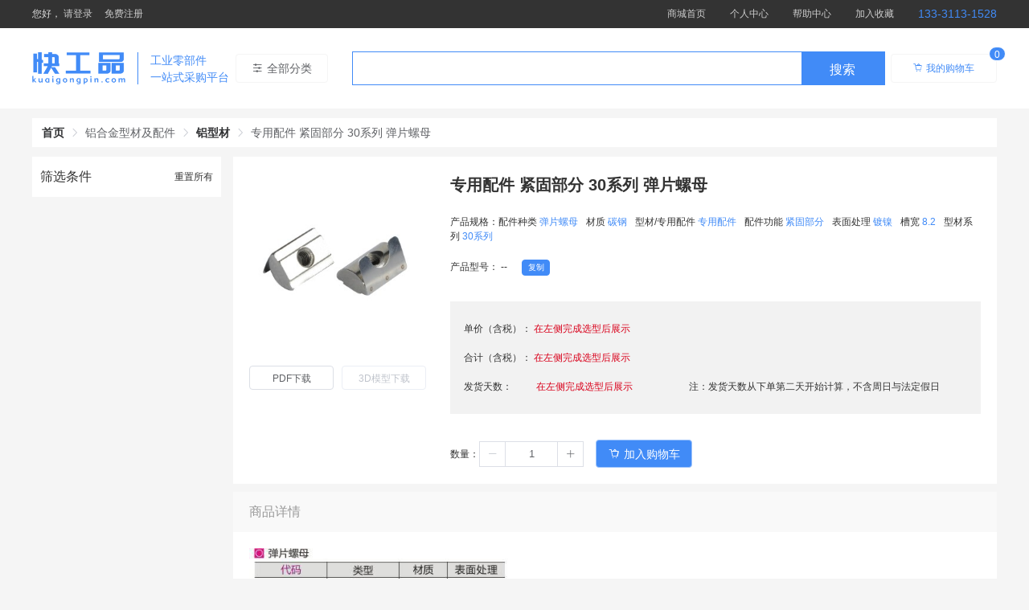

--- FILE ---
content_type: text/html; charset=utf-8
request_url: https://www.kuaigongpin.com/productDetail/30-AHL21-308
body_size: 3932
content:
<!doctype html>
<html data-n-head-ssr>
  <head >
    <title>专用配件 紧固部分 30系列 弹片螺母 - 快工品</title><meta data-n-head="ssr" charset="utf-8"><meta data-n-head="ssr" name="viewport" content="width=device-width, user-scalable=no, initial-scale=1.0, maximum-scale=1.0, minimum-scale=1.0"><meta data-n-head="ssr" name="format-detection" content="telephone=no"><meta data-n-head="ssr" name="renderer" content="webkit"><meta data-n-head="ssr" name="force-rendering" content="webkit"><meta data-n-head="ssr" name="applicable-device" content="pc"><meta data-n-head="ssr" data-hid="description" name="description" content="专用配件 紧固部分 30系列 弹片螺母, 铝型材, 铝合金型材及配件"><meta data-n-head="ssr" data-hid="keywords" name="keywords" content="专用配件 紧固部分 30系列 弹片螺母,铝型材,铝合金型材及配件,型材/专用配件: 专用配件,型材系列: 30系列,材质: 碳钢,槽宽: 8.2,表面处理: 镀镍,配件功能: 紧固部分,配件种类: 弹片螺母"><link data-n-head="ssr" rel="icon" type="image/x-icon" href="/favicon.ico"><link rel="preload" href="https://static.kuaigongpin.com/prod/pc/client/25d886f.js" as="script"><link rel="preload" href="https://static.kuaigongpin.com/prod/pc/client/96ac4ec.js" as="script"><link rel="preload" href="https://static.kuaigongpin.com/prod/pc/client/a300916.js" as="script"><link rel="preload" href="https://static.kuaigongpin.com/prod/pc/client/css/d76ea70.css" as="style"><link rel="preload" href="https://static.kuaigongpin.com/prod/pc/client/e46ed77.js" as="script"><link rel="preload" href="https://static.kuaigongpin.com/prod/pc/client/css/d50cd02.css" as="style"><link rel="preload" href="https://static.kuaigongpin.com/prod/pc/client/e564835.js" as="script"><link rel="preload" href="https://static.kuaigongpin.com/prod/pc/client/0fa8467.js" as="script"><link rel="preload" href="https://static.kuaigongpin.com/prod/pc/client/63de4ad.js" as="script"><link rel="preload" href="https://static.kuaigongpin.com/prod/pc/client/c180c32.js" as="script"><link rel="preload" href="https://static.kuaigongpin.com/prod/pc/client/css/2becda3.css" as="style"><link rel="preload" href="https://static.kuaigongpin.com/prod/pc/client/ab47abd.js" as="script"><link rel="stylesheet" href="https://static.kuaigongpin.com/prod/pc/client/css/d76ea70.css"><link rel="stylesheet" href="https://static.kuaigongpin.com/prod/pc/client/css/d50cd02.css"><link rel="stylesheet" href="https://static.kuaigongpin.com/prod/pc/client/css/2becda3.css">
  </head>
  <body >
    <div data-server-rendered="true" id="__nuxt"><div id="__layout"><div><div class="app-topbar-wrap" data-v-012a3be1><div class="app-topbar lattice-width flex-row" data-v-012a3be1><div class="left-side flex-row" data-v-012a3be1><p data-v-012a3be1>
        您好，
        <a href="/auth/login" rel="nofollow" data-v-012a3be1>
          请登录
        </a></p> <a href="/auth/regist" rel="nofollow" data-v-012a3be1>
        免费注册
      </a></div> <div class="right-side flex-row" data-v-012a3be1><a href="/" class="nuxt-link-active" data-v-012a3be1>
        商城首页
      </a> <a href="/auth/login" rel="nofollow" data-v-012a3be1>
        个人中心
      </a> <a href="/static/help/faq" rel="nofollow" data-v-012a3be1>
        帮助中心
      </a> <a class="add-favorite" data-v-012a3be1>加入收藏</a> <a href="tel:133-3113-1528" class="tel" data-v-012a3be1>133-3113-1528</a></div></div></div> <div class="page" data-v-70d5cb4e><div class="fe-search-bar" data-v-43919117 data-v-70d5cb4e><div class="search-bar lattice-width flex-row" data-v-43919117><h1 data-v-43919117><a href="/" class="logo flex-row nuxt-link-active" data-v-43919117><img src="https://static.kuaigongpin.com/prod/pc/client/img/logo.54a9c42.png" alt="" data-v-43919117> <span data-v-43919117><i data-v-43919117>工业零部件</i> <i data-v-43919117>一站式采购平台</i></span></a></h1> <div class="center flex-row" data-v-43919117><span data-v-43919117><div role="tooltip" id="el-popover-2470" aria-hidden="true" class="el-popover el-popper global-popper-cates" style="width:950px;display:none;"><!----> <div class="cate-box" data-v-43919117><!----></div></div><span class="el-popover__reference-wrapper"><button type="button" class="el-button hover-cate el-button--default" data-v-43919117><!----><i class="el-icon-s-operation"></i><span>全部分类</span></button></span></span> <form class="el-form search-box el-form--inline" data-v-43919117><div aria-haspopup="listbox" role="combobox" aria-owns="el-autocomplete-8611" class="el-autocomplete" data-v-43919117><div class="el-input el-input-group el-input-group--append el-input--suffix"><!----><input type="text" autocomplete="off" valueKey="value" popperClass="fe-popover-suggest" placeholder="" fetchSuggestions="function () { [native code] }" debounce="300" placement="bottom-start" popperAppendToBody="true" class="el-input__inner"><!----><!----><div class="el-input-group__append"><span slot="suffix" class="iconsousuo iconfont eu-input-icon-repair" data-v-43919117>
              搜索
            </span></div><!----></div><div role="region" class="el-autocomplete-suggestion el-popper fe-popover-suggest" style="width:;display:none;"><div class="el-scrollbar"><div class="el-autocomplete-suggestion__wrap el-scrollbar__wrap el-scrollbar__wrap--hidden-default"><ul class="el-scrollbar__view el-autocomplete-suggestion__list"></ul></div><div class="el-scrollbar__bar is-horizontal"><div class="el-scrollbar__thumb" style="width:0;transform:translateX(0%);ms-transform:translateX(0%);webkit-transform:translateX(0%);"></div></div><div class="el-scrollbar__bar is-vertical"><div class="el-scrollbar__thumb" style="height:0;transform:translateY(0%);ms-transform:translateY(0%);webkit-transform:translateY(0%);"></div></div></div></div></div></form></div> <a href="/auth/login" data-v-43919117><div class="el-badge my-cart" data-v-43919117><button type="button" class="el-button el-button--default is-plain" data-v-43919117><!----><i class="el-icon-shopping-cart-full"></i><span>我的购物车</span></button><sup class="el-badge__content el-badge__content--primary is-fixed">0</sup></div></a></div></div> <div class="crumbbox lattice-width" data-v-70d5cb4e><div class="fe-breadcrumb flex-row" data-v-c6437f2c data-v-70d5cb4e><div aria-label="Breadcrumb" role="navigation" class="el-breadcrumb" data-v-c6437f2c><span class="el-breadcrumb__item" data-v-c6437f2c><span role="link" class="el-breadcrumb__inner is-link">首页</span><span role="presentation" class="el-breadcrumb__separator"></span></span><span class="el-breadcrumb__item" data-v-c6437f2c><span role="link" class="el-breadcrumb__inner">铝合金型材及配件</span><span role="presentation" class="el-breadcrumb__separator"></span></span><span class="el-breadcrumb__item" data-v-c6437f2c><span role="link" class="el-breadcrumb__inner is-link">铝型材</span><span role="presentation" class="el-breadcrumb__separator"></span></span><span class="el-breadcrumb__item" data-v-c6437f2c><span role="link" class="el-breadcrumb__inner">专用配件 紧固部分 30系列 弹片螺母</span><span role="presentation" class="el-breadcrumb__separator"></span></span></div></div></div> <div class="mainbox flex-row lattice-width" data-v-70d5cb4e><div class="leftBox" data-v-70d5cb4e><div class="product-filter" data-v-3e330da0 data-v-70d5cb4e><div id="ID_FILTER_TITLE" class="title flex-row" data-v-3e330da0><p data-v-3e330da0>筛选条件</p> <p class="btn-reset" data-v-3e330da0>重置所有</p></div> </div></div> <div class="rightBox" data-v-70d5cb4e><div class="product-detail" data-v-61a9f397 data-v-70d5cb4e><div class="basic flex-row" data-v-61a9f397><div class="left" data-v-61a9f397><img src="https://static.kuaigongpin.com/famall/data/famall/img/productHead/Lxsj1ffrS341QgoNvXpJ3.jpg" alt class="product-img" data-v-61a9f397> <div class="btns flex-row" data-v-61a9f397><button type="button" class="el-button el-button--default is-plain" data-v-61a9f397><!----><!----><span>PDF下载</span></button> <button disabled="disabled" type="button" class="el-button el-button--default is-disabled is-plain" data-v-61a9f397><!----><!----><span>3D模型下载</span></button></div></div> <div class="right flex-1" data-v-61a9f397><h1 class="prodcut-name" data-v-61a9f397>专用配件 紧固部分 30系列 弹片螺母</h1> <p class="condition" data-v-61a9f397>
        产品规格：<span data-v-61a9f397>配件种类</span> <b data-v-61a9f397>弹片螺母</b><span data-v-61a9f397>材质</span> <b data-v-61a9f397>碳钢</b><span data-v-61a9f397>型材/专用配件</span> <b data-v-61a9f397>专用配件</b><span data-v-61a9f397>配件功能</span> <b data-v-61a9f397>紧固部分</b><span data-v-61a9f397>表面处理</span> <b data-v-61a9f397>镀镍</b><span data-v-61a9f397>槽宽</span> <b data-v-61a9f397>8.2</b><span data-v-61a9f397>型材系列</span> <b data-v-61a9f397>30系列</b></p> <p class="model" data-v-61a9f397>
        产品型号：
        <span data-v-61a9f397>--</span> <button type="button" class="el-button btn-copy el-button--primary" data-v-61a9f397><!----><!----><span>复制</span></button></p> <div class="box" data-v-61a9f397><p data-v-61a9f397>单价（含税）：
          <b data-v-61a9f397>在左侧完成选型后展示</b></p> <p data-v-61a9f397>合计（含税）：
          <b data-v-61a9f397>在左侧完成选型后展示</b></p> <p data-v-61a9f397>
          发货天数：<b style="margin-left: 30px" data-v-61a9f397>在左侧完成选型后展示</b><span style="margin-left: 70px" data-v-61a9f397>注：发货天数从下单第二天开始计算，不含周日与法定假日</span></p></div> <div class="actions flex-row" data-v-61a9f397><p data-v-61a9f397>数量：</p> <div class="fe-input-number el-input-number el-input-number--small" data-v-61a9f397><span role="button" class="el-input-number__decrease is-disabled"><i class="el-icon-minus"></i></span><span role="button" class="el-input-number__increase"><i class="el-icon-plus"></i></span><div class="el-input el-input--small"><!----><input type="text" autocomplete="off" max="Infinity" min="1" class="el-input__inner"><!----><!----><!----><!----></div></div> <button disabled="disabled" type="button" class="el-button el-button--primary is-disabled" data-v-61a9f397><!----><i class="el-icon-shopping-cart-full"></i><span>加入购物车</span></button></div></div></div> <div class="more" data-v-61a9f397><div class="sec-title" data-v-61a9f397>商品详情</div> <div class="sec-content" data-v-61a9f397><img src="https://static.kuaigongpin.com/famall/data/famall/img/productDetail/447fUpRCHNEtVf1C3557zq.jpg" alt data-v-61a9f397></div></div> <!----></div></div></div> <!----></div> <div class="app-footer-wrap" data-v-20dded5a><div class="footer-top" data-v-20dded5a><div class="top lattice-width flex-row" data-v-20dded5a><div class="item flex-row" data-v-20dded5a><i class="iconfont icon-pinzhi2" data-v-20dded5a></i> <span data-v-20dded5a>质优价廉</span></div> <div class="item flex-row" data-v-20dded5a><i class="iconfont icon-songhuo" data-v-20dded5a></i> <span data-v-20dded5a>快速交付</span></div> <div class="item flex-row" data-v-20dded5a><i class="iconfont icon-kefu" data-v-20dded5a></i> <span data-v-20dded5a>专业顾问</span></div></div></div> <div class="footer-btm" data-v-20dded5a><div class="lattice-width" data-v-20dded5a><ul class="links flex-row" data-v-20dded5a><li class="link-item" data-v-20dded5a><a href="/static/about/aboutUs" rel="nofollow" data-v-20dded5a>
            关于我们
          </a></li> <li class="link-item" data-v-20dded5a><a href="/static/about/contactUs" rel="nofollow" data-v-20dded5a>
            联系我们
          </a></li> <li class="link-item" data-v-20dded5a><a href="/static/help/faq" rel="nofollow" data-v-20dded5a>
            常见问题
          </a></li> <li class="link-item" data-v-20dded5a><a href="/static/help/deliver" rel="nofollow" data-v-20dded5a>
            物流说明
          </a></li> <li class="link-item" data-v-20dded5a><a href="/static/help/handover" rel="nofollow" data-v-20dded5a>
            交期说明
          </a></li> <li class="link-item" data-v-20dded5a><a href="/static/help/pay" rel="nofollow" data-v-20dded5a>
            支付方式
          </a></li> <li class="link-item" data-v-20dded5a><a href="/feedback" rel="nofollow" data-v-20dded5a>
            问题反馈
          </a></li></ul> <p data-v-20dded5a>CopyRight @ 快工品 2022</p> <div class="bottom flex-row" data-v-20dded5a><a href="https://beian.miit.gov.cn/#/Integrated/index" target="_blank" rel="nofollow" class="a-link" data-v-20dded5a>京ICP备2022012008号</a></div></div></div></div></div></div></div><script>window.__NUXT__=(function(a,b,c,d,e,f,g,h){return {layout:"default",data:[{error:{isShowError:false,statusCode:200},productCode:f,productDetail:{productId:3510,productCode:f,productName:a,mainImgPath:"data\u002Ffamall\u002Fimg\u002FproductHead\u002FLxsj1ffrS341QgoNvXpJ3.jpg",descText:g,descImgPath:h,cateCode:"I",cateName:b,classCode:"I01_1",className:c,specPdfPath:"data\u002Ffamall\u002Fpdf\u002F7UoI0HllkQH4PEQZgghXEF.pdf",engineeringDraw2dPath:h,prodPropMap:{"配件种类":"弹片螺母","材质":"碳钢","型材/专用配件":"专用配件","配件功能":"紧固部分","表面处理":"镀镍","槽宽":"8.2","型材系列":"30系列"},productDesc:"专用配件 紧固部分 30系列 弹片螺母, 铝型材, 铝合金型材及配件",keywordList:[a,c,b,"型材\u002F专用配件: 专用配件","型材系列: 30系列","材质: 碳钢","槽宽: 8.2","表面处理: 镀镍","配件功能: 紧固部分","配件种类: 弹片螺母"]},crumbs:[{name:"首页",path:d},{name:b},{name:c,path:"\u002FproductList\u002FI\u002FI01_1"},{name:a}],filterMap:{}}],fetch:{},error:g,state:{cart:{shoppingCart:[],checkedIdList:[]},user:{token:e,info:{uid:e,userName:e}}},serverRendered:true,routePath:"\u002FproductDetail\u002F30-AHL21-308",config:{_app:{basePath:d,assetsPath:d,cdnURL:"https:\u002F\u002Fstatic.kuaigongpin.com\u002Fprod\u002Fpc\u002Fclient\u002F"}}}}("专用配件 紧固部分 30系列 弹片螺母","铝合金型材及配件","铝型材","\u002F","","30-AHL21-308",null,"data\u002Ffamall\u002Fimg\u002FproductDetail\u002F447fUpRCHNEtVf1C3557zq.jpg"));</script><script src="https://static.kuaigongpin.com/prod/pc/client/25d886f.js" defer></script><script src="https://static.kuaigongpin.com/prod/pc/client/e564835.js" defer></script><script src="https://static.kuaigongpin.com/prod/pc/client/0fa8467.js" defer></script><script src="https://static.kuaigongpin.com/prod/pc/client/63de4ad.js" defer></script><script src="https://static.kuaigongpin.com/prod/pc/client/c180c32.js" defer></script><script src="https://static.kuaigongpin.com/prod/pc/client/ab47abd.js" defer></script><script src="https://static.kuaigongpin.com/prod/pc/client/96ac4ec.js" defer></script><script src="https://static.kuaigongpin.com/prod/pc/client/a300916.js" defer></script><script src="https://static.kuaigongpin.com/prod/pc/client/e46ed77.js" defer></script>
  </body>
</html>


--- FILE ---
content_type: text/css
request_url: https://static.kuaigongpin.com/prod/pc/client/css/42a1333.css
body_size: 128
content:
.fe-breadcrumb[data-v-c6437f2c]{justify-content:flex-start;height:36px;background-color:#fff;box-sizing:border-box;padding:0 12px}.user-header[data-v-e5f35110]{background-color:#fff}.crumbbox[data-v-e5f35110]{padding:12px 0}.mainbox[data-v-e5f35110]{align-items:flex-start}.left-area[data-v-e5f35110]{margin-right:15px;width:244px;background-color:#fff;text-indent:40px}.left-area h2[data-v-e5f35110]{height:40px;line-height:40px;font-size:16px;font-weight:700}.left-area .link-list[data-v-e5f35110]{list-style:none}.left-area .link-list .link-item[data-v-e5f35110]{height:40px;line-height:40px;font-size:14px}.left-area .link-list .link-item a[data-v-e5f35110]{display:block}.left-area .link-list .is-active a[data-v-e5f35110],.left-area .link-list .link-item a[data-v-e5f35110]:hover{color:#418bf7}.right-area[data-v-e5f35110]{padding:15px;background-color:#fff;box-sizing:border-box;overflow:hidden}

--- FILE ---
content_type: application/javascript
request_url: https://static.kuaigongpin.com/prod/pc/client/e46ed77.js
body_size: 19895
content:
(window.webpackJsonp=window.webpackJsonp||[]).push([[13],{0:function(t,e,n){"use strict";n.d(e,"k",(function(){return d})),n.d(e,"m",(function(){return h})),n.d(e,"l",(function(){return m})),n.d(e,"e",(function(){return v})),n.d(e,"b",(function(){return b})),n.d(e,"s",(function(){return g})),n.d(e,"g",(function(){return y})),n.d(e,"h",(function(){return x})),n.d(e,"d",(function(){return w})),n.d(e,"r",(function(){return O})),n.d(e,"j",(function(){return C})),n.d(e,"t",(function(){return _})),n.d(e,"o",(function(){return P})),n.d(e,"q",(function(){return $})),n.d(e,"f",(function(){return S})),n.d(e,"c",(function(){return E})),n.d(e,"i",(function(){return R})),n.d(e,"p",(function(){return D})),n.d(e,"a",(function(){return H})),n.d(e,"v",(function(){return I})),n.d(e,"n",(function(){return L})),n.d(e,"u",(function(){return N})),n(56),n(25),n(57),n(58),n(49),n(19),n(50);var a=n(29),r=n(10),o=n(15),i=n(22),c=(n(64),n(8),n(26),n(327),n(42),n(65),n(66),n(24),n(35),n(36),n(53),n(27),n(67),n(238),n(205),n(298),n(81),n(203),n(331),n(68),n(83),n(1)),s=n(38);function l(t,e){var n,r=Object.keys(t);return Object.getOwnPropertySymbols&&(n=Object.getOwnPropertySymbols(t),e&&(n=n.filter((function(e){return Object.getOwnPropertyDescriptor(t,e).enumerable}))),r.push.apply(r,n)),r}function u(t){for(var e=1;e<arguments.length;e++){var n=null!=arguments[e]?arguments[e]:{};e%2?l(Object(n),!0).forEach((function(e){Object(o.a)(t,e,n[e])})):Object.getOwnPropertyDescriptors?Object.defineProperties(t,Object.getOwnPropertyDescriptors(n)):l(Object(n)).forEach((function(e){Object.defineProperty(t,e,Object.getOwnPropertyDescriptor(n,e))}))}return t}function f(t,e){var n,r="undefined"!=typeof Symbol&&t[Symbol.iterator]||t["@@iterator"];if(!r){if(Array.isArray(t)||(r=function(t,e){if(t){if("string"==typeof t)return p(t,e);var n=Object.prototype.toString.call(t).slice(8,-1);return"Map"===(n="Object"===n&&t.constructor?t.constructor.name:n)||"Set"===n?Array.from(t):"Arguments"===n||/^(?:Ui|I)nt(?:8|16|32)(?:Clamped)?Array$/.test(n)?p(t,e):void 0}}(t))||e&&t&&"number"==typeof t.length)return r&&(t=r),n=0,{s:e=function(){},n:function(){return n>=t.length?{done:!0}:{done:!1,value:t[n++]}},e:function(t){throw t},f:e};throw new TypeError("Invalid attempt to iterate non-iterable instance.\nIn order to be iterable, non-array objects must have a [Symbol.iterator]() method.")}var o,a=!0,i=!1;return{s:function(){r=r.call(t)},n:function(){var t=r.next();return a=t.done,t},e:function(t){i=!0,o=t},f:function(){try{a||null==r.return||r.return()}finally{if(i)throw o}}}}function p(t,e){(null==e||e>t.length)&&(e=t.length);for(var n=0,r=new Array(e);n<e;n++)r[n]=t[n];return r}function d(t){c.default.config.errorHandler&&c.default.config.errorHandler(t)}function h(t){return t.then((function(t){return t.default||t}))}function m(t){return t.$options&&"function"==typeof t.$options.fetch&&!t.$options.fetch.length}function v(t){var e,n=1<arguments.length&&void 0!==arguments[1]?arguments[1]:[],r=f(t.$children||[]);try{for(r.s();!(e=r.n()).done;){var o=e.value;o.$fetch?n.push(o):o.$children&&v(o,n)}}catch(t){r.e(t)}finally{r.f()}return n}function b(t,e){var n;!e&&t.options.__hasNuxtData||(n=t.options._originDataFn||t.options.data||function(){return{}},t.options._originDataFn=n,t.options.data=function(){var r=n.call(this,this);return this.$ssrContext&&(e=this.$ssrContext.asyncData[t.cid]),u(u({},r),e)},t.options.__hasNuxtData=!0,t._Ctor&&t._Ctor.options&&(t._Ctor.options.data=t.options.data))}function g(t){return t.options&&t._Ctor===t||(t.options?(t._Ctor=t).extendOptions=t.options:(t=c.default.extend(t))._Ctor=t,!t.options.name&&t.options.__file&&(t.options.name=t.options.__file)),t}function y(t){var e=1<arguments.length&&void 0!==arguments[1]&&arguments[1],n=2<arguments.length&&void 0!==arguments[2]?arguments[2]:"components";return Array.prototype.concat.apply([],t.matched.map((function(t,r){return Object.keys(t[n]).map((function(o){return e&&e.push(r),t[n][o]}))})))}function x(t){return y(t,1<arguments.length&&void 0!==arguments[1]&&arguments[1],"instances")}function w(t,e){return Array.prototype.concat.apply([],t.matched.map((function(t,n){return Object.keys(t.components).reduce((function(r,o){return t.components[o]?r.push(e(t.components[o],t.instances[o],t,o,n)):delete t.components[o],r}),[])})))}function O(t,s){return Promise.all(w(t,function(){var t=Object(r.a)(regeneratorRuntime.mark((function t(e,n,r,o){var a,i;return regeneratorRuntime.wrap((function(t){for(;;)switch(t.prev=t.next){case 0:if("function"!=typeof e||e.options){t.next=11;break}return t.prev=1,t.next=4,e();case 4:e=t.sent,t.next=11;break;case 7:throw t.prev=7,t.t0=t.catch(1),t.t0&&"ChunkLoadError"===t.t0.name&&"undefined"!=typeof window&&window.sessionStorage&&(a=Date.now(),(!(i=parseInt(window.sessionStorage.getItem("nuxt-reload")))||i+6e4<a)&&(window.sessionStorage.setItem("nuxt-reload",a),window.location.reload(!0))),t.t0;case 11:return r.components[o]=e=g(e),t.abrupt("return","function"==typeof s?s(e,n,r,o):e);case 13:case"end":return t.stop()}}),t,null,[[1,7]])})));return function(e,n,r,o){return t.apply(this,arguments)}}()))}function C(t){return j.apply(this,arguments)}function j(){return(j=Object(r.a)(regeneratorRuntime.mark((function t(e){return regeneratorRuntime.wrap((function(t){for(;;)switch(t.prev=t.next){case 0:if(e){t.next=2;break}return t.abrupt("return");case 2:return t.next=4,O(e);case 4:return t.abrupt("return",u(u({},e),{},{meta:y(e).map((function(t,n){return u(u({},t.options.meta),(e.matched[n]||{}).meta)}))}));case 5:case"end":return t.stop()}}),t)})))).apply(this,arguments)}function _(t,e){return k.apply(this,arguments)}function k(){return(k=Object(r.a)(regeneratorRuntime.mark((function t(e,n){var r,o;return regeneratorRuntime.wrap((function(t){for(;;)switch(t.prev=t.next){case 0:return e.context||(e.context={isStatic:!1,isDev:!1,isHMR:!1,app:e,store:e.store,payload:n.payload,error:n.error,base:e.router.options.base,env:{host:{proxyTable:{"/DevHost":{targetHost:"devHost",changeOrigin:!0,target:"https://www.kuaigongpin.com/api",pathRewrite:{"^/DevHost":""},ifProxy:!1}},staticHost:"https://static.kuaigongpin.com/prod/pc/client/",cloudStaticHost:"https://static.kuaigongpin.com/famall",assetsHost:"https://static.kuaigongpin.com/famall"},target:"production"}},n.req&&(e.context.req=n.req),n.res&&(e.context.res=n.res),n.ssrContext&&(e.context.ssrContext=n.ssrContext),e.context.redirect=function(t,n,r){if(t){e.context._redirected=!0;var o=Object(a.a)(n);if("number"==typeof t||"undefined"!==o&&"object"!==o||(r=n||{},n=t,o=Object(a.a)(n),t=302),"object"===o&&(n=e.router.resolve(n).route.fullPath),!/(^[.]{1,2}\/)|(^\/(?!\/))/.test(n))throw n=Object(s.d)(n,r),window.location.replace(n),new Error("ERR_REDIRECT");e.context.next({path:n,query:r,status:t})}},e.context.nuxtState=window.__NUXT__),t.next=3,Promise.all([C(n.route),C(n.from)]);case 3:o=t.sent,o=Object(i.a)(o,2),r=o[0],o=o[1],n.route&&(e.context.route=r),n.from&&(e.context.from=o),e.context.next=n.next,e.context._redirected=!1,e.context._errored=!1,e.context.isHMR=!1,e.context.params=e.context.route.params||{},e.context.query=e.context.route.query||{};case 15:case"end":return t.stop()}}),t)})))).apply(this,arguments)}function P(t,e){return!t.length||e._redirected||e._errored?Promise.resolve():$(t[0],e).then((function(){return P(t.slice(1),e)}))}function $(t,e){var n=2===t.length?new Promise((function(n){t(e,(function(t,r){t&&e.error(t),n(r=r||{})}))})):t(e);return n&&n instanceof Promise&&"function"==typeof n.then?n:Promise.resolve(n)}function S(t,e){return"hash"===e?window.location.hash.replace(/^#\//,""):(t=decodeURI(t).slice(0,-1),e=decodeURI(window.location.pathname),t=((e=t&&e.startsWith(t)?e.slice(t.length):e)||"/")+window.location.search+window.location.hash,Object(s.c)(t))}function E(t,e){for(var n=function(t,e){for(var n=[],r=0,o=0,a="",i=e&&e.delimiter||"/";null!=(p=A.exec(t));){var s,c,u,l,p,f,d=p[0],h=p[1],m=p.index;a+=t.slice(o,m),o=m+d.length,h?a+=h[1]:(m=t[o],d=p[2],h=p[3],f=p[4],s=p[5],l=p[6],c=p[7],a&&(n.push(a),a=""),m=null!=d&&null!=m&&m!==d,u="+"===l||"*"===l,l="?"===l||"*"===l,p=p[2]||i,f=f||s,n.push({name:h||r++,prefix:d||"",delimiter:p,optional:l,repeat:u,partial:m,asterisk:Boolean(c),pattern:f?f.replace(/([=!:$/()])/g,"\\$1"):c?".*":"[^"+p.replace(/([.+*?=^!:${}()[\]|/\\])/g,"\\$1")+"]+?"}))}return o<t.length&&(a+=t.substr(o)),a&&n.push(a),n}(t,e),r=e,p=new Array(n.length),o=0;o<n.length;o++)"object"===Object(a.a)(n[o])&&(p[o]=new RegExp("^(?:"+n[o].pattern+")$",function(t){return t&&t.sensitive?"":"i"}(r)));return function(t,e){for(var r="",o=t||{},c=(e||{}).pretty?T:encodeURIComponent,a=0;a<n.length;a++){var i=n[a];if("string"==typeof i)r+=i;else{var s=o[i.name||"pathMatch"],l=void 0;if(null==s){if(i.optional){i.partial&&(r+=i.prefix);continue}throw new TypeError('Expected "'+i.name+'" to be defined')}if(Array.isArray(s)){if(!i.repeat)throw new TypeError('Expected "'+i.name+'" to not repeat, but received `'+JSON.stringify(s)+"`");if(0===s.length){if(i.optional)continue;throw new TypeError('Expected "'+i.name+'" to not be empty')}for(var u=0;u<s.length;u++){if(l=c(s[u]),!p[a].test(l))throw new TypeError('Expected all "'+i.name+'" to match "'+i.pattern+'", but received `'+JSON.stringify(l)+"`");r+=(0===u?i.prefix:i.delimiter)+l}}else{if(l=i.asterisk?T(s,!0):c(s),!p[a].test(l))throw new TypeError('Expected "'+i.name+'" to match "'+i.pattern+'", but received "'+l+'"');r+=i.prefix+l}}}return r}}function R(t,e){var n,r={};for(n in u(u({},t),e))String(t[n])!==String(e[n])&&(r[n]=!0);return r}function D(t){var e;if(t.message||"string"==typeof t)e=t.message||t;else try{e=JSON.stringify(t,null,2)}catch(n){e="[".concat(t.constructor.name,"]")}return u(u({},t),{},{message:e,statusCode:t.statusCode||t.status||t.response&&t.response.status||500})}window.onNuxtReadyCbs=[],window.onNuxtReady=function(t){window.onNuxtReadyCbs.push(t)};var A=new RegExp(["(\\\\.)","([\\/.])?(?:(?:\\:(\\w+)(?:\\(((?:\\\\.|[^\\\\()])+)\\))?|\\(((?:\\\\.|[^\\\\()])+)\\))([+*?])?|(\\*))"].join("|"),"g");function T(t,e){return e=e?/[?#]/g:/[/?#]/g,encodeURI(t).replace(e,(function(t){return"%"+t.charCodeAt(0).toString(16).toUpperCase()}))}function H(t,e,n){t.$options[e]||(t.$options[e]=[]),t.$options[e].includes(n)||t.$options[e].push(n)}var I=s.b,L=(s.e,s.a);function N(t){try{window.history.scrollRestoration=t}catch(t){}}},140:function(t,e,n){"use strict";function s(t,e){(null==e||e>t.length)&&(e=t.length);for(var n=0,r=new Array(e);n<e;n++)r[n]=t[n];return r}n(99),n(8),n(19),n(68),n(83),n(66),n(26),n(53),n(42),n(56),n(35),n(27),n(25),n(57),n(58),n(36),n=n(1);var r=window.requestIdleCallback||function(t){var e=Date.now();return setTimeout((function(){t({didTimeout:!1,timeRemaining:function(){return Math.max(0,50-(Date.now()-e))}})}),1)},a=window.cancelIdleCallback||function(t){clearTimeout(t)},i=window.IntersectionObserver&&new window.IntersectionObserver((function(t){t.forEach((function(t){var e=t.intersectionRatio;t=t.target;e<=0||!t.__prefetch||t.__prefetch()}))}));e.a={name:"NuxtLink",extends:n.default.component("RouterLink"),props:{prefetch:{type:Boolean,default:!0},noPrefetch:{type:Boolean,default:!1}},mounted:function(){this.prefetch&&!this.noPrefetch&&(this.handleId=r(this.observe,{timeout:2e3}))},beforeDestroy:function(){a(this.handleId),this.__observed&&(i.unobserve(this.$el),delete this.$el.__prefetch)},methods:{observe:function(){i&&this.shouldPrefetch()&&(this.$el.__prefetch=this.prefetchLink.bind(this),i.observe(this.$el),this.__observed=!0)},shouldPrefetch:function(){return 0<this.getPrefetchComponents().length},canPrefetch:function(){var t=navigator.connection;return!(this.$nuxt.isOffline||t&&((t.effectiveType||"").includes("2g")||t.saveData))},getPrefetchComponents:function(){return this.$router.resolve(this.to,this.$route,this.append).resolved.matched.map((function(t){return t.components.default})).filter((function(t){return"function"==typeof t&&!t.options&&!t.__prefetched}))},prefetchLink:function(){if(this.canPrefetch()){i.unobserve(this.$el);var t,e=function(t,e){var n,r="undefined"!=typeof Symbol&&t[Symbol.iterator]||t["@@iterator"];if(!r){if(Array.isArray(t)||(r=function(t,e){if(t){if("string"==typeof t)return s(t,e);var n=Object.prototype.toString.call(t).slice(8,-1);return"Map"===(n="Object"===n&&t.constructor?t.constructor.name:n)||"Set"===n?Array.from(t):"Arguments"===n||/^(?:Ui|I)nt(?:8|16|32)(?:Clamped)?Array$/.test(n)?s(t,e):void 0}}(t))||e&&t&&"number"==typeof t.length)return r&&(t=r),n=0,{s:e=function(){},n:function(){return n>=t.length?{done:!0}:{done:!1,value:t[n++]}},e:function(t){throw t},f:e};throw new TypeError("Invalid attempt to iterate non-iterable instance.\nIn order to be iterable, non-array objects must have a [Symbol.iterator]() method.")}var o,a=!0,i=!1;return{s:function(){r=r.call(t)},n:function(){var t=r.next();return a=t.done,t},e:function(t){i=!0,o=t},f:function(){try{a||null==r.return||r.return()}finally{if(i)throw o}}}}(this.getPrefetchComponents());try{for(e.s();!(t=e.n()).done;){var n=t.value,r=n();r instanceof Promise&&r.catch((function(){})),n.__prefetched=!0}}catch(t){e.e(t)}finally{e.f()}}}}}},195:function(t,e,n){"use strict";e.a={}},198:function(t,e,n){"use strict";(function(t){n(27),n(67),n(65),n(8);var r=n(292),s=n.n(r),o=(r=n(293),n.n(r)),u=t.env.SECRET;e.a=function(t){var e=t.$axios,a=t.$cookies,i="";e.interceptors.request.use((function(t){try{i=a.get("X-Token"),t.baseURL=t.url.replace(/(http[s]{0, 1}:\/\/[a-zA-Z0-9.-]+)?.*/i,"$1"),null!=i&&(t.headers["X-Token"]=i);var e=(new Date).getTime(),n=(r="timestamp=".concat(e,"&secret=").concat(u),r=s()(r),encodeURIComponent(o.a.stringify(r)));return t.params=Object.assign({},t.params,{timestamp:e,sign:n}),t}catch(t){}var r}),(function(t){return Promise.reject(t)}))}}).call(this,n(144))},240:function(t,e,n){},241:function(t,e,n){},242:function(t,e,n){},286:function(t,e,n){t.exports=n.p+"img/resource-placehold.e3d3c0b.png"},295:function(t,e,n){"use strict";var r=n(10),o=(n(64),n(8),n(99),n(1)),a=n(0),i=window.__NUXT__;function s(){if(!this._hydrated)return this.$fetch()}function c(){if((t=this).$vnode&&t.$vnode.elm&&t.$vnode.elm.dataset&&t.$vnode.elm.dataset.fetchKey){this._hydrated=!0,this._fetchKey=this.$vnode.elm.dataset.fetchKey;var t,e=i.fetch[this._fetchKey];if(e&&e._error)this.$fetchState.error=e._error;else for(var n in e)o.default.set(this.$data,n,e[n])}}function u(){return(u=Object(r.a)(regeneratorRuntime.mark((function t(){var e,n,r,o=this;return regeneratorRuntime.wrap((function(t){for(;;)switch(t.prev=t.next){case 0:return this.$nuxt.nbFetching++,this.$fetchState.pending=!0,this.$fetchState.error=null,this._hydrated=!1,e=null,n=Date.now(),t.prev=6,t.next=9,this.$options.fetch.call(this);case 9:t.next=15;break;case 11:t.prev=11,t.t0=t.catch(6),e=Object(a.p)(t.t0);case 15:if(0<(r=this._fetchDelay-(Date.now()-n)))return t.next=19,new Promise((function(t){return setTimeout(t,r)}));t.next=19;break;case 19:this.$fetchState.error=e,this.$fetchState.pending=!1,this.$fetchState.timestamp=Date.now(),this.$nextTick((function(){return o.$nuxt.nbFetching--}));case 23:case"end":return t.stop()}}),t,this,[[6,11]])})))).apply(this,arguments)}e.a={beforeCreate:function(){Object(a.l)(this)&&(this._fetchDelay="number"==typeof this.$options.fetchDelay?this.$options.fetchDelay:200,o.default.util.defineReactive(this,"$fetchState",{pending:!1,error:null,timestamp:Date.now()}),this.$fetch=function(){var t=this;return this._fetchPromise||(this._fetchPromise=function(){return u.apply(this,arguments)}.call(this).then((function(){delete t._fetchPromise}))),this._fetchPromise}.bind(this),Object(a.a)(this,"created",c),Object(a.a)(this,"beforeMount",s))}}},300:function(t,e,n){n(301),t.exports=n(302)},302:function(t,e,n){"use strict";n.r(e),function(t){n(53),n(56),n(25),n(57),n(58);var e=n(29),r=n(10),s=(n(156),n(312),n(322),n(324),n(64),n(42),n(8),n(19),n(26),n(24),n(68),n(83),n(65),n(66),n(27),n(35),n(36),n(99),n(1)),o=n(287),i=n(195),c=n(0),l=n(39),f=n(295),d=n(140);function h(t,e){var n,r="undefined"!=typeof Symbol&&t[Symbol.iterator]||t["@@iterator"];if(!r){if(Array.isArray(t)||(r=function(t,e){if(t){if("string"==typeof t)return m(t,e);var n=Object.prototype.toString.call(t).slice(8,-1);return"Map"===(n="Object"===n&&t.constructor?t.constructor.name:n)||"Set"===n?Array.from(t):"Arguments"===n||/^(?:Ui|I)nt(?:8|16|32)(?:Clamped)?Array$/.test(n)?m(t,e):void 0}}(t))||e&&t&&"number"==typeof t.length)return r&&(t=r),n=0,{s:e=function(){},n:function(){return n>=t.length?{done:!0}:{done:!1,value:t[n++]}},e:function(t){throw t},f:e};throw new TypeError("Invalid attempt to iterate non-iterable instance.\nIn order to be iterable, non-array objects must have a [Symbol.iterator]() method.")}var o,a=!0,i=!1;return{s:function(){r=r.call(t)},n:function(){var t=r.next();return a=t.done,t},e:function(t){i=!0,o=t},f:function(){try{a||null==r.return||r.return()}finally{if(i)throw o}}}}function m(t,e){(null==e||e>t.length)&&(e=t.length);for(var n=0,r=new Array(e);n<e;n++)r[n]=t[n];return r}s.default.__nuxt__fetch__mixin__||(s.default.mixin(f.a),s.default.__nuxt__fetch__mixin__=!0),s.default.component(d.a.name,d.a),s.default.component("NLink",d.a),t.fetch||(t.fetch=o.a);var v,u,y=[],x=window.__NUXT__||{},p=((f=x.config||{})._app&&(n.p=Object(c.v)(f._app.cdnURL,f._app.assetsPath)),Object.assign(s.default.config,{productionTip:!1,devtools:!1,silent:!0,performance:!1}),s.default.config.errorHandler||console.error);function w(t,e,n){for(var r=function(t){return t=function(t,e){if(!t||!t.options||!t.options[e])return{};if("function"!=typeof(t=t.options[e]))return t;for(var n=arguments.length,r=new Array(2<n?n-2:0),o=2;o<n;o++)r[o-2]=arguments[o];return t.apply(void 0,r)}(t,"transition",e,n)||{},"string"==typeof t?{name:t}:t},a=n?Object(c.g)(n):[],o=Math.max(t.length,a.length),i=[],s=0;s<o;s++)!function(e){var n=Object.assign({},r(t[e])),o=Object.assign({},r(a[e]));Object.keys(n).filter((function(t){return void 0!==n[t]&&!t.toLowerCase().includes("leave")})).forEach((function(t){o[t]=n[t]})),i.push(o)}(s);return i}function O(t,e,n){return a.apply(this,arguments)}function a(){return(a=Object(r.a)(regeneratorRuntime.mark((function t(e,n,r){var a,i,s,o=this;return regeneratorRuntime.wrap((function(t){for(;;)switch(t.prev=t.next){case 0:if(this._routeChanged=Boolean(v.nuxt.err)||n.name!==e.name,this._paramChanged=!this._routeChanged&&n.path!==e.path,this._queryChanged=!this._paramChanged&&n.fullPath!==e.fullPath,this._diffQuery=this._queryChanged?Object(c.i)(e.query,n.query):[],t.prev=4,this._queryChanged)return t.next=8,Object(c.r)(e,(function(t,e){return{Component:t,instance:e}}));t.next=10;break;case 8:t.sent.some((function(t){var r=t.Component;t=t.instance;return!0===(r=r.options.watchQuery)||(Array.isArray(r)?r.some((function(t){return o._diffQuery[t]})):"function"==typeof r&&r.apply(t,[e.query,n.query]))}));case 10:r(),t.next=24;break;case 13:if(t.prev=13,t.t0=t.catch(4),a=t.t0||{},i=a.statusCode||a.status||a.response&&a.response.status||500,s=a.message||"",/^Loading( CSS)? chunk (\d)+ failed\./.test(s))return window.location.reload(!0),t.abrupt("return");t.next=21;break;case 21:this.error({statusCode:i,message:s}),this.$nuxt.$emit("routeChanged",e,n,a),r();case 24:case"end":return t.stop()}}),t,this,[[4,13]])})))).apply(this,arguments)}function C(t){return Object(c.d)(t,function(){var a=Object(r.a)(regeneratorRuntime.mark((function t(e,n,r,a,i){var s;return regeneratorRuntime.wrap((function(t){for(;;)switch(t.prev=t.next){case 0:if("function"!=typeof e||e.options){t.next=4;break}return t.next=3,e();case 3:e=t.sent;case 4:return n=Object(c.s)(e),o=x.data?x.data[i]:null,x.serverRendered&&o&&Object(c.b)(n,o),s=n._Ctor=n,r.components[a]=s,t.abrupt("return",s);case 7:case"end":return t.stop()}var n,o}),t)})));return function(t,e,n,r,o){return a.apply(this,arguments)}}())}function j(t,e,n){var r=this,o=[],a=!1;if(void 0!==n&&(o=[],(n=Object(c.s)(n)).options.middleware&&(o=o.concat(n.options.middleware)),t.forEach((function(t){t.options.middleware&&(o=o.concat(t.options.middleware))}))),o=o.map((function(t){return"function"==typeof t?t:("function"!=typeof i.a[t]&&(a=!0,r.error({statusCode:500,message:"Unknown middleware "+t})),i.a[t])})),!a)return Object(c.o)(o,e)}function _(t,e,n){return k.apply(this,arguments)}function k(){return(k=Object(r.a)(regeneratorRuntime.mark((function t(i,s,e){var n,o,f,d,a,u,m,p,x,O,C,_,b,g=this;return regeneratorRuntime.wrap((function(t){for(;;)switch(t.prev=t.next){case 0:if(!1===this._routeChanged&&!1===this._paramChanged&&!1===this._queryChanged)return t.abrupt("return",e());t.next=2;break;case 2:return i===s?y=[]:(n=[],y=Object(c.g)(s,n).map((function(t,e){return Object(c.c)(s.matched[n[e]].path)(s.params)}))),o=!1,a=function(t){o||(o=!0,e(t))},t.next=8,Object(c.t)(v,{route:i,from:s,next:a.bind(this)});case 8:if(this._dateLastError=v.nuxt.dateErr,this._hadError=Boolean(v.nuxt.err),f=[],(d=Object(c.g)(i,f)).length){t.next=27;break}return t.next=15,j.call(this,d,v.context);case 15:if(o)return t.abrupt("return");t.next=17;break;case 17:return a=(l.a.options||l.a).layout,t.next=20,this.loadLayout("function"==typeof a?a.call(l.a,v.context):a);case 20:return x=t.sent,t.next=23,j.call(this,d,v.context,x);case 23:if(o)return t.abrupt("return");t.next=25;break;case 25:return v.context.error({statusCode:404,message:"This page could not be found"}),t.abrupt("return",e());case 27:return d.forEach((function(t){t._Ctor&&t._Ctor.options&&(t.options.asyncData=t._Ctor.options.asyncData,t.options.fetch=t._Ctor.options.fetch)})),this.setTransitions(w(d,i,s)),t.prev=29,t.next=32,j.call(this,d,v.context);case 32:if(o)return t.abrupt("return");t.next=34;break;case 34:if(v.context._errored)return t.abrupt("return",e());t.next=36;break;case 36:return"function"==typeof(u=d[0].options.layout)&&(u=u(v.context)),t.next=40,this.loadLayout(u);case 40:return u=t.sent,t.next=43,j.call(this,d,v.context,u);case 43:if(o)return t.abrupt("return");t.next=45;break;case 45:if(v.context._errored)return t.abrupt("return",e());t.next=47;break;case 47:m=!0,t.prev=48,p=h(d),t.prev=50,p.s();case 52:if((x=p.n()).done){t.next=63;break}if("function"!=typeof(O=x.value).options.validate)return t.abrupt("continue",61);t.next=56;break;case 56:return t.next=58,O.options.validate(v.context);case 58:if(m=t.sent){t.next=61;break}return t.abrupt("break",63);case 61:t.next=52;break;case 63:t.next=68;break;case 65:t.prev=65,t.t0=t.catch(50),p.e(t.t0);case 68:return t.prev=68,p.f(),t.finish(68);case 71:t.next=77;break;case 73:return t.prev=73,t.t1=t.catch(48),this.error({statusCode:t.t1.statusCode||"500",message:t.t1.message}),t.abrupt("return",e());case 77:if(m){t.next=80;break}return this.error({statusCode:404,message:"This page could not be found"}),t.abrupt("return",e());case 80:return t.next=82,Promise.all(d.map(function(){var t=Object(r.a)(regeneratorRuntime.mark((function t(e,n){var r,o,a;return regeneratorRuntime.wrap((function(t){for(;;)switch(t.prev=t.next){case 0:if(e._path=Object(c.c)(i.matched[f[n]].path)(i.params),e._dataRefresh=!1,r=e._path!==y[n],g._routeChanged&&r?e._dataRefresh=!0:g._paramChanged&&r?(r=e.options.watchParam,e._dataRefresh=!1!==r):g._queryChanged&&(!0===(r=e.options.watchQuery)?e._dataRefresh=!0:Array.isArray(r)?e._dataRefresh=r.some((function(t){return g._diffQuery[t]})):"function"==typeof r&&(C=C||Object(c.h)(i),e._dataRefresh=r.apply(C[n],[i.query,s.query]))),g._hadError||!g._isMounted||e._dataRefresh){t.next=6;break}return t.abrupt("return");case 6:return r=[],a=e.options.asyncData&&"function"==typeof e.options.asyncData,o=Boolean(e.options.fetch)&&e.options.fetch.length,a&&((a=Object(c.q)(e.options.asyncData,v.context)).then((function(t){Object(c.b)(e,t)})),r.push(a)),g.$loading.manual=!1===e.options.loading,o&&((a=(a=e.options.fetch(v.context))&&(a instanceof Promise||"function"==typeof a.then)?a:Promise.resolve(a)).then((function(t){})),r.push(a)),t.abrupt("return",Promise.all(r));case 13:case"end":return t.stop()}}),t)})));return function(e,n){return t.apply(this,arguments)}}()));case 82:o||e(),t.next=99;break;case 85:if(t.prev=85,t.t2=t.catch(29),"ERR_REDIRECT"===(_=t.t2||{}).message)return t.abrupt("return",this.$nuxt.$emit("routeChanged",i,s,_));t.next=90;break;case 90:return y=[],Object(c.k)(_),"function"==typeof(b=(l.a.options||l.a).layout)&&(b=b(v.context)),t.next=96,this.loadLayout(b);case 96:this.error(_),this.$nuxt.$emit("routeChanged",i,s,_),e();case 99:case"end":return t.stop()}}),t,this,[[29,85],[48,73],[50,65,68,71]])})))).apply(this,arguments)}function b(t,n){Object(c.d)(t,(function(t,n,r,o){return"object"!==Object(e.a)(t)||t.options||((t=s.default.extend(t))._Ctor=t,r.components[o]=t),t}))}function g(t){var e=Boolean(this.$options.nuxt.err);"function"==typeof(e=((e=(!this._hadError||this._dateLastError!==this.$options.nuxt.dateErr)&&e)?l.a.options||l.a:t.matched[0].components.default.options).layout)&&(e=e(v.context)),this.setLayout(e)}function P(t){t._hadError&&t._dateLastError===t.$options.nuxt.dateErr&&t.error()}function $(){return($=Object(r.a)(regeneratorRuntime.mark((function t(e){var n,r,o,a,i;return regeneratorRuntime.wrap((function(t){for(;;)switch(t.prev=t.next){case 0:return v=e.app,u=e.router,e.store,n=new s.default(v),r=x.layout||"default",t.next=7,n.loadLayout(r);case 7:return n.setLayout(r),o=function(){n.$mount("#__nuxt"),u.afterEach(b),u.afterEach(g.bind(n)),u.afterEach(function(t,e){var n,r,a,o=this;!1===this._routeChanged&&!1===this._paramChanged&&!1===this._queryChanged||(n=Object(c.h)(t),r=Object(c.g)(t),a=!1,s.default.nextTick((function(){n.forEach((function(t,e){if(t&&!t._isDestroyed&&t.constructor._dataRefresh&&r[e]===t.constructor&&!0!==t.$vnode.data.keepAlive&&"function"==typeof t.constructor.options.data){var n,o=t.constructor.options.data.call(t);for(n in o)s.default.set(t.$data,n,o[n]);a=!0}})),a&&window.$nuxt.$nextTick((function(){window.$nuxt.$emit("triggerScroll")})),P(o)})))}.bind(n)),s.default.nextTick((function(){var t;t=n,window.onNuxtReadyCbs.forEach((function(e){"function"==typeof e&&e(t)})),"function"==typeof window._onNuxtLoaded&&window._onNuxtLoaded(t),u.afterEach((function(e,n){s.default.nextTick((function(){return t.$nuxt.$emit("routeChanged",e,n)}))}))}))},t.next=11,Promise.all(C(v.context.route));case 11:if(a=t.sent,n.setTransitions=n.$options.nuxt.setTransitions.bind(n),a.length&&(n.setTransitions(w(a,u.currentRoute)),y=u.currentRoute.matched.map((function(t){return Object(c.c)(t.path)(u.currentRoute.params)}))),n.$loading={},x.error&&n.error(x.error),u.beforeEach(O.bind(n)),u.beforeEach(_.bind(n)),x.serverRendered&&Object(c.n)(x.routePath,n.context.route.path))return t.abrupt("return",o());t.next=20;break;case 20:return i=function(){b(u.currentRoute,u.currentRoute),g.call(n,u.currentRoute),P(n),o()},t.next=23,new Promise((function(t){return setTimeout(t,0)}));case 23:_.call(n,u.currentRoute,u.currentRoute,(function(t){var e;t?(e=u.afterEach((function(t,n){e(),i()})),u.push(t,void 0,(function(t){t&&p(t)}))):i()}));case 24:case"end":return t.stop()}}),t)})))).apply(this,arguments)}Object(l.b)(null,x.config).then((function(t){return $.apply(this,arguments)})).catch(p)}.call(this,n(30))},339:function(t,e,n){t.exports=n.p+"img/404.0b6f6a6.png"},340:function(t,e,n){t.exports=n.p+"img/hello.1ff8cae.png"},341:function(t,e,n){t.exports=n.p+"img/oops.e0291d1.png"},342:function(t,e,n){"use strict";n(240)},343:function(t,e,n){},344:function(t,e,n){},345:function(t,e,n){"use strict";n(241)},346:function(t,e,n){"use strict";n(242)},347:function(t,e,n){"use strict";n.r(e),n.d(e,"actions",(function(){return r})),n(29);var r={nuxtServerInit:function(t,e){e.req,e.params,e.route,e.$cookies}}},348:function(t,e,n){"use strict";n.r(e),n(8),n(19),n(24),n(26),n(68),n(83),e.default={namespaced:!0,state:function(){return{shoppingCart:[],checkedIdList:[]}},mutations:{setShoppingCart:function(t,e){t.shoppingCart=e},setCheckedIdList:function(t,e){t.checkedIdList=e},unshiftShoppingCart:function(t,e){t.shoppingCart.unshift(e)},updateShoppingCart:function(t,e){"buyNum"===e.prop?t.shoppingCart[e.key].maxNum<e.val||e.val:e.prop?t.shoppingCart[e.key][e.prop]=e.val:Object.keys(e.val).forEach((function(n){t.shoppingCart[e.key][n]=e.val[n]}))},addShoppingCartNum:function(t,e){for(var n=0;n<t.shoppingCart.length;n++){var r=t.shoppingCart[n];r.productID===e&&r.num<r.maxNum&&r.num++}},deleteShoppingCart:function(t,e){t.shoppingCart=t.shoppingCart.filter((function(t){return!e.includes(t.id)}))},checkAll:function(t,e){for(var n=0;n<t.shoppingCart.length;n++)t.shoppingCart[n].isValid&&(t.shoppingCart[n].check=e)}},actions:{setShoppingCart:function(t,e){(0,t.commit)("setShoppingCart",e)},setCheckedIdList:function(t,e){(0,t.commit)("setCheckedIdList",e)},unshiftShoppingCart:function(t,e){(0,t.commit)("unshiftShoppingCart",e)},updateShoppingCart:function(t,e){(0,t.commit)("updateShoppingCart",e)},addShoppingCartNum:function(t,e){(0,t.commit)("addShoppingCartNum",e)},deleteShoppingCart:function(t,e){(0,t.commit)("deleteShoppingCart",e)},checkAll:function(t,e){(0,t.commit)("checkAll",e)}}}},349:function(t,e,n){"use strict";n.r(e),n(26),n(8),e.default={token:function(t){return t.user.token},user:function(t){return t.user},userId:function(t){return t.user.info.id},userInfo:function(t){return t.user.info},shoppingCart:function(t){return t.cart.shoppingCart},getNum:function(t){return t.cart.shoppingCart.length},getIsAllCheck:function(t){for(var e=!0,n=t.cart.shoppingCart.filter((function(t){return!!t.isValid})),r=0;r<n.length;r++)if(!n[r].check)return!1;return e},getCheckGoods:function(t){for(var e=[],n=0;n<t.cart.shoppingCart.length;n++){var r=t.cart.shoppingCart[n];r.check&&e.push(r)}return e},getCheckNum:function(t){for(var e=0,n=0;n<t.cart.shoppingCart.length;n++){var r=t.cart.shoppingCart[n];r.check&&(e+=r.buyNum)}return e},getTotalPrice:function(t){for(var e=0,n=0;n<t.cart.shoppingCart.length;n++){var r=t.cart.shoppingCart[n];r.check&&(e+=r.sumPrice)}return e},checkedIdList:function(t){return t.cart.checkedIdList}}},350:function(t,e,n){"use strict";n.r(e),n.d(e,"state",(function(){return s}));var r=n(48),o=n.n(r),a=(r=n(97),n.n(r)),i={token:"",info:{uid:"",userName:""}},s=function(){return a()({},i)};e.default={namespaced:!0,state:s,mutations:{updateToken:function(t,e){o.a.set("X-Token",e,{expires:7,path:"/"}),a()(t,{token:e})},updateInfo:function(t,e){var n=a()({},t.user,e);o.a.set("user",JSON.stringify(n),{expires:7,path:"/"}),a()(t,{info:e})},deleteToken:function(t){o.a&&o.a.get("X-Token")&&o.a.remove("X-Token"),t.token=""}},actions:{setToken:function(t,e){(0,t.commit)("updateToken",e)},setInfo:function(t,e){(0,t.commit)("updateInfo",e)},setMyself:function(t,e){(0,t.commit)("updateMyself",e)},deleteToken:function(t){(0,t.commit)("deleteToken")}}}},39:function(t,e,n){"use strict";n.d(e,"b",(function(){return $t})),n.d(e,"a",(function(){return u.a}));var r={},o=(n.r(r),n.d(r,"AppFooter",(function(){return L})),n.d(r,"AppTopbar",(function(){return N})),n.d(r,"FeBreadCrumb",(function(){return U})),n.d(r,"FeProductFilter",(function(){return F})),n.d(r,"FeSearchBar",(function(){return M})),n.d(r,"FePagination",(function(){return B})),n.d(r,"PersonalFeAuthCore",(function(){return X})),n.d(r,"PersonalFeAuthDialog",(function(){return K})),n.d(r,"PersonalFeUserMenu",(function(){return V})),n(24),n(25),n(26),n(49),n(19),n(50),n(10)),c=n(15),l=(n(64),n(42),n(8),n(66),n(27),n(67),n(1)),f=n(52),a=(e=n(288),n(196)),i=(a=n.n(a),n(80)),s=n.n(i),d=(n(35),n(36),n(197)),h=n(38),b=n(0);function m(t,e){var n,r=Object.keys(t);return Object.getOwnPropertySymbols&&(n=Object.getOwnPropertySymbols(t),e&&(n=n.filter((function(e){return Object.getOwnPropertyDescriptor(t,e).enumerable}))),r.push.apply(r,n)),r}function g(t){for(var e=1;e<arguments.length;e++){var n=null!=arguments[e]?arguments[e]:{};e%2?m(Object(n),!0).forEach((function(e){Object(c.a)(t,e,n[e])})):Object.getOwnPropertyDescriptors?Object.defineProperties(t,Object.getOwnPropertyDescriptors(n)):m(Object(n)).forEach((function(e){Object.defineProperty(t,e,Object.getOwnPropertyDescriptor(n,e))}))}return t}function v(){}"scrollRestoration"in window.history&&(Object(b.u)("manual"),window.addEventListener("beforeunload",(function(){Object(b.u)("auto")})),window.addEventListener("load",(function(){Object(b.u)("manual")}))),l.default.use(d.a);var y={mode:"history",base:"/",linkActiveClass:"nuxt-link-active",linkExactActiveClass:"nuxt-link-exact-active",scrollBehavior:function(t,e,n){var r,o=!1,a=t!==e,i=(n?o=n:a&&(n=t,1===(n=Object(b.g)(n)).length?!1!==(void 0===(r=n[0].options)?{}:r).scrollToTop:n.some((function(t){return(t=t.options)&&t.scrollToTop})))&&(o={x:0,y:0}),window.$nuxt);return a&&(t.path!==e.path||t.hash===e.hash)||i.$nextTick((function(){return i.$emit("triggerScroll")})),new Promise((function(e){i.$once("triggerScroll",(function(){if(t.hash){var n=t.hash;void 0!==window.CSS&&void 0!==window.CSS.escape&&(n="#"+window.CSS.escape(n.substr(1)));try{document.querySelector(n)&&(o={selector:n})}catch(n){}}e(o)}))}))},routes:[{path:"/feedback",component:function(){return Object(b.m)(Promise.all([n.e(0),n.e(27)]).then(n.bind(null,708)))},name:"feedback"},{path:"/pay",component:function(){return Object(b.m)(Promise.all([n.e(1),n.e(37)]).then(n.bind(null,709)))},name:"pay"},{path:"/personalCenter",component:function(){return Object(b.m)(Promise.all([n.e(2),n.e(39)]).then(n.bind(null,710)))},children:[{path:"",component:function(){return Object(b.m)(Promise.all([n.e(1),n.e(42)]).then(n.bind(null,711)))},name:"personalCenter"},{path:"address",component:function(){return Object(b.m)(Promise.all([n.e(0),n.e(1),n.e(41)]).then(n.bind(null,712)))},name:"personalCenter-address"},{path:"orders",component:function(){return Object(b.m)(Promise.all([n.e(3),n.e(1),n.e(45)]).then(n.bind(null,713)))},name:"personalCenter-orders"},{path:"profile",component:function(){return Object(b.m)(Promise.all([n.e(0),n.e(6),n.e(46)]).then(n.bind(null,714)))},name:"personalCenter-profile"},{path:"quotation",component:function(){return Object(b.m)(Promise.all([n.e(3),n.e(1),n.e(47)]).then(n.bind(null,715)))},name:"personalCenter-quotation"},{path:"receipt",component:function(){return Object(b.m)(Promise.all([n.e(5),n.e(53)]).then(n.bind(null,716)))},name:"personalCenter-receipt"},{path:"safety",component:function(){return Object(b.m)(Promise.all([n.e(8),n.e(58)]).then(n.bind(null,717)))},name:"personalCenter-safety"},{path:"receipt/makeout",component:function(){return Object(b.m)(Promise.all([n.e(0),n.e(1),n.e(5),n.e(7),n.e(54)]).then(n.bind(null,718)))},name:"personalCenter-receipt-makeout"},{path:"safety/change-phone",component:function(){return Object(b.m)(Promise.all([n.e(0),n.e(9),n.e(57)]).then(n.bind(null,719)))},name:"personalCenter-safety-change-phone"},{path:"address/-components/addressDialog",component:function(){return Object(b.m)(Promise.all([n.e(0),n.e(1),n.e(40)]).then(n.bind(null,635)))},name:"personalCenter-address--components-addressDialog"},{path:"orders/-components/deliverDialog",component:function(){return Object(b.m)(Promise.all([n.e(1),n.e(43)]).then(n.bind(null,643)))},name:"personalCenter-orders--components-deliverDialog"},{path:"profile/-components/userProfile",component:function(){return Object(b.m)(Promise.all([n.e(0),n.e(6)]).then(n.bind(null,702)))},name:"personalCenter-profile--components-userProfile"},{path:"receipt/-components/addressChooseDialog",component:function(){return Object(b.m)(Promise.all([n.e(1),n.e(48)]).then(n.bind(null,640)))},name:"personalCenter-receipt--components-addressChooseDialog"},{path:"receipt/-components/addressDialog",component:function(){return Object(b.m)(Promise.all([n.e(0),n.e(1),n.e(49)]).then(n.bind(null,639)))},name:"personalCenter-receipt--components-addressDialog"},{path:"receipt/-components/alreadyTable",component:function(){return Object(b.m)(n.e(50).then(n.bind(null,637)))},name:"personalCenter-receipt--components-alreadyTable"},{path:"receipt/-components/makeOutInfo",component:function(){return Object(b.m)(Promise.all([n.e(0),n.e(1),n.e(5),n.e(7)]).then(n.bind(null,704)))},name:"personalCenter-receipt--components-makeOutInfo"},{path:"receipt/-components/receiptDialog",component:function(){return Object(b.m)(Promise.all([n.e(5),n.e(51)]).then(n.bind(null,636)))},name:"personalCenter-receipt--components-receiptDialog"},{path:"receipt/-components/unAlreadyTable",component:function(){return Object(b.m)(n.e(52).then(n.bind(null,638)))},name:"personalCenter-receipt--components-unAlreadyTable"},{path:"safety/-components/passwdDialog",component:function(){return Object(b.m)(n.e(8).then(n.bind(null,703)))},name:"personalCenter-safety--components-passwdDialog"},{path:"safety/-components/stepChangePhone",component:function(){return Object(b.m)(Promise.all([n.e(0),n.e(9)]).then(n.bind(null,705)))},name:"personalCenter-safety--components-stepChangePhone"},{path:"safety/-components/stepComplete",component:function(){return Object(b.m)(n.e(55).then(n.bind(null,642)))},name:"personalCenter-safety--components-stepComplete"},{path:"safety/-components/stepVerify",component:function(){return Object(b.m)(n.e(56).then(n.bind(null,641)))},name:"personalCenter-safety--components-stepVerify"},{path:"orders/:id",component:function(){return Object(b.m)(Promise.all([n.e(1),n.e(44)]).then(n.bind(null,720)))},name:"personalCenter-orders-id"}]},{path:"/search",component:function(){return Object(b.m)(Promise.all([n.e(3),n.e(2),n.e(62)]).then(n.bind(null,721)))},name:"search"},{path:"/shoppingCart",component:function(){return Object(b.m)(Promise.all([n.e(0),n.e(1),n.e(11),n.e(10),n.e(68)]).then(n.bind(null,722)))},name:"shoppingCart"},{path:"/static",component:function(){return Object(b.m)(Promise.all([n.e(2),n.e(69)]).then(n.bind(null,723)))},name:"static",children:[{path:":module?/:name?",component:function(){return Object(b.m)(n.e(70).then(n.bind(null,724)))},name:"static-module-name"}]},{path:"/auth/login",component:function(){return Object(b.m)(Promise.all([n.e(0),n.e(23)]).then(n.bind(null,725)))},name:"auth-login"},{path:"/auth/regist",component:function(){return Object(b.m)(Promise.all([n.e(0),n.e(24)]).then(n.bind(null,726)))},name:"auth-regist"},{path:"/auth/resetpass",component:function(){return Object(b.m)(Promise.all([n.e(0),n.e(25)]).then(n.bind(null,727)))},name:"auth-resetpass"},{path:"/pay/alipay",component:function(){return Object(b.m)(Promise.all([n.e(1),n.e(36)]).then(n.bind(null,728)))},name:"pay-alipay"},{path:"/pay/wx",component:function(){return Object(b.m)(Promise.all([n.e(1),n.e(38)]).then(n.bind(null,729)))},name:"pay-wx"},{path:"/auth/-components/infoBar",component:function(){return Object(b.m)(n.e(22).then(n.bind(null,537)))},name:"auth--components-infoBar"},{path:"/pay/-components/alipayDialog",component:function(){return Object(b.m)(n.e(31).then(n.bind(null,566)))},name:"pay--components-alipayDialog"},{path:"/pay/-components/cartHeader",component:function(){return Object(b.m)(n.e(32).then(n.bind(null,541)))},name:"pay--components-cartHeader"},{path:"/pay/-components/orderPay",component:function(){return Object(b.m)(Promise.all([n.e(1),n.e(33)]).then(n.bind(null,634)))},name:"pay--components-orderPay"},{path:"/pay/-components/orderPaySuccess",component:function(){return Object(b.m)(Promise.all([n.e(1),n.e(34)]).then(n.bind(null,633)))},name:"pay--components-orderPaySuccess"},{path:"/pay/-components/orderSubmitSuccess",component:function(){return Object(b.m)(n.e(35).then(n.bind(null,632)))},name:"pay--components-orderSubmitSuccess"},{path:"/productDetail/-components/productDetail",component:function(){return Object(b.m)(Promise.all([n.e(0),n.e(12),n.e(4),n.e(59)]).then(n.bind(null,648)))},name:"productDetail--components-productDetail"},{path:"/shoppingCart/-components/addressChooseDialog",component:function(){return Object(b.m)(Promise.all([n.e(1),n.e(63)]).then(n.bind(null,647)))},name:"shoppingCart--components-addressChooseDialog"},{path:"/shoppingCart/-components/addressDialog",component:function(){return Object(b.m)(Promise.all([n.e(0),n.e(1),n.e(64)]).then(n.bind(null,646)))},name:"shoppingCart--components-addressDialog"},{path:"/shoppingCart/-components/cartHeader",component:function(){return Object(b.m)(n.e(65).then(n.bind(null,644)))},name:"shoppingCart--components-cartHeader"},{path:"/shoppingCart/-components/cartMain",component:function(){return Object(b.m)(Promise.all([n.e(0),n.e(1),n.e(10),n.e(66)]).then(n.bind(null,706)))},name:"shoppingCart--components-cartMain"},{path:"/shoppingCart/-components/orderMain",component:function(){return Object(b.m)(Promise.all([n.e(0),n.e(1),n.e(11)]).then(n.bind(null,707)))},name:"shoppingCart--components-orderMain"},{path:"/shoppingCart/-components/quotationDialog",component:function(){return Object(b.m)(Promise.all([n.e(0),n.e(1),n.e(67)]).then(n.bind(null,645)))},name:"shoppingCart--components-quotationDialog"},{path:"/docs/:name?",component:function(){return Object(b.m)(n.e(26).then(n.bind(null,730)))},name:"docs-name"},{path:"/info/:name",component:function(){return Object(b.m)(Promise.all([n.e(3),n.e(2),n.e(30)]).then(n.bind(null,731)))},name:"info-name"},{path:"/productDetail/:id?",component:function(){return Object(b.m)(Promise.all([n.e(0),n.e(3),n.e(12),n.e(2),n.e(60)]).then(n.bind(null,732)))},name:"productDetail-id"},{path:"/info/:name?/:id",component:function(){return Object(b.m)(Promise.all([n.e(2),n.e(29)]).then(n.bind(null,733)))},name:"info-name-id"},{path:"/productList/:cate?/:class?",component:function(){return Object(b.m)(Promise.all([n.e(3),n.e(2),n.e(61)]).then(n.bind(null,734)))},name:"productList-cate-class"},{path:"/",component:function(){return Object(b.m)(Promise.all([n.e(0),n.e(2),n.e(4),n.e(28)]).then(n.bind(null,735)))},name:"index"}],fallback:!1},q=(i={name:"NuxtChild",functional:!0,props:{nuxtChildKey:{type:String,default:""},keepAlive:Boolean,keepAliveProps:{type:Object,default:void 0}},render:function(t,e){for(var n=e.parent,r=e.data,o=(e=e.props,n.$createElement),a=(r.nuxtChild=!0,n),i=n.$nuxt.nuxt.transitions,s=n.$nuxt.nuxt.defaultTransition,c=0;n;)n.$vnode&&n.$vnode.data.nuxtChild&&c++,n=n.$parent;var u,l=i[r.nuxtChildDepth=c]||s,p={},f=(q.forEach((function(t){void 0!==l[t]&&(p[t]=l[t])})),{}),d=(x.forEach((function(t){"function"==typeof l[t]&&(f[t]=l[t].bind(a))})),f.beforeEnter);!(f.beforeEnter=function(t){if(window.$nuxt.$nextTick((function(){window.$nuxt.$emit("triggerScroll")})),d)return d.call(a,t)})!==l.css||(!(u=f.leave)||u.length<2)&&(f.leave=function(t,e){u&&u.call(a,t),a.$nextTick(e)}),i=o("routerView",r);return e.keepAlive&&(i=o("keep-alive",{props:e.keepAliveProps},[i])),o("transition",{props:p,on:f},[i])}},["name","mode","appear","css","type","duration","enterClass","leaveClass","appearClass","enterActiveClass","enterActiveClass","leaveActiveClass","appearActiveClass","enterToClass","leaveToClass","appearToClass"]),x=["beforeEnter","enter","afterEnter","enterCancelled","beforeLeave","leave","afterLeave","leaveCancelled","beforeAppear","appear","afterAppear","appearCancelled"],u=n(47),w=n(22),O=(n(81),{name:"Nuxt",components:{NuxtChild:i,NuxtError:u.a},props:{nuxtChildKey:{type:String,default:void 0},keepAlive:Boolean,keepAliveProps:{type:Object,default:void 0},name:{type:String,default:"default"}},errorCaptured:function(t){this.displayingNuxtError&&(this.errorFromNuxtError=t,this.$forceUpdate())},computed:{routerViewKey:function(){if(void 0!==this.nuxtChildKey||1<this.$route.matched.length)return this.nuxtChildKey||Object(b.c)(this.$route.matched[0].path)(this.$route.params);var t=Object(w.a)(this.$route.matched,1)[0];if(!t)return this.$route.path;var e=t.components.default;return e&&e.options&&(e=e.options).key?"function"==typeof e.key?e.key(this.$route):e.key:/\/$/.test(t.path)?this.$route.path:this.$route.path.replace(/\/$/,"")}},beforeCreate:function(){l.default.util.defineReactive(this,"nuxt",this.$root.$options.nuxt)},render:function(t){var e=this;return this.nuxt.err?this.errorFromNuxtError?(this.$nextTick((function(){return e.errorFromNuxtError=!1})),t("div",{},[t("h2","An error occurred while showing the error page"),t("p","Unfortunately an error occurred and while showing the error page another error occurred"),t("p","Error details: ".concat(this.errorFromNuxtError.toString())),t("nuxt-link",{props:{to:"/"}},"Go back to home")])):(this.displayingNuxtError=!0,this.$nextTick((function(){return e.displayingNuxtError=!1})),t(u.a,{props:{error:this.nuxt.err}})):t("NuxtChild",{key:this.routerViewKey,props:this.$props})}}),p=(n(53),n(56),n(57),n(58),n(343),n(344),n(40)),C=(p=Object(p.a)({},(function(){var t=this.$createElement;return(t=this._self._c||t)("div",[t("AppTopbar"),this._v(" "),t("Nuxt"),this._v(" "),t("AppFooter")],1)}),[],!1,null,null,null),p.exports);function j(t,e){var n,r="undefined"!=typeof Symbol&&t[Symbol.iterator]||t["@@iterator"];if(!r){if(Array.isArray(t)||(r=function(t,e){if(t){if("string"==typeof t)return _(t,e);var n=Object.prototype.toString.call(t).slice(8,-1);return"Map"===(n="Object"===n&&t.constructor?t.constructor.name:n)||"Set"===n?Array.from(t):"Arguments"===n||/^(?:Ui|I)nt(?:8|16|32)(?:Clamped)?Array$/.test(n)?_(t,e):void 0}}(t))||e&&t&&"number"==typeof t.length)return r&&(t=r),n=0,{s:e=function(){},n:function(){return n>=t.length?{done:!0}:{done:!1,value:t[n++]}},e:function(t){throw t},f:e};throw new TypeError("Invalid attempt to iterate non-iterable instance.\nIn order to be iterable, non-array objects must have a [Symbol.iterator]() method.")}var o,a=!0,i=!1;return{s:function(){r=r.call(t)},n:function(){var t=r.next();return a=t.done,t},e:function(t){i=!0,o=t},f:function(){try{a||null==r.return||r.return()}finally{if(i)throw o}}}}function _(t,e){(null==e||e>t.length)&&(e=t.length);for(var n=0,r=new Array(e);n<e;n++)r[n]=t[n];return r}installComponents(p,{AppTopbar:n(498).default,AppFooter:n(499).default});var k={_default:Object(b.s)(C)},P={render:function(t,e){var n=t(this.layout||"nuxt");n=t("div",{domProps:{id:"__layout"},key:this.layoutName},[n]),n=t("transition",{props:{name:"layout",mode:"out-in"},on:{beforeEnter:function(t){window.$nuxt.$nextTick((function(){window.$nuxt.$emit("triggerScroll")}))}}},[n]);return t("div",{domProps:{id:"__nuxt"}},[n])},data:function(){return{isOnline:!0,layout:null,layoutName:"",nbFetching:0}},beforeCreate:function(){l.default.util.defineReactive(this,"nuxt",this.$options.nuxt)},created:function(){this.$root.$options.$nuxt=this,(window.$nuxt=this).refreshOnlineStatus(),window.addEventListener("online",this.refreshOnlineStatus),window.addEventListener("offline",this.refreshOnlineStatus),this.error=this.nuxt.error,this.context=this.$options.context},watch:{"nuxt.err":"errorChanged"},computed:{isOffline:function(){return!this.isOnline},isFetching:function(){return 0<this.nbFetching}},methods:{refreshOnlineStatus:function(){void 0===window.navigator.onLine?this.isOnline=!0:this.isOnline=window.navigator.onLine},refresh:function(){var a=this;return Object(o.a)(regeneratorRuntime.mark((function t(){var e,n;return regeneratorRuntime.wrap((function(t){for(;;)switch(t.prev=t.next){case 0:if((e=Object(b.h)(a.$route)).length){t.next=3;break}return t.abrupt("return");case 3:return n=e.map((function(t){var e=[];if(t.$options.fetch&&t.$options.fetch.length&&e.push(Object(b.q)(t.$options.fetch,a.context)),t.$fetch)e.push(t.$fetch());else{var n,r=j(Object(b.e)(t.$vnode.componentInstance));try{for(r.s();!(n=r.n()).done;){var o=n.value;e.push(o.$fetch())}}catch(e){r.e(e)}finally{r.f()}}return t.$options.asyncData&&e.push(Object(b.q)(t.$options.asyncData,a.context).then((function(e){for(var n in e)l.default.set(t.$data,n,e[n])}))),Promise.all(e)})),t.prev=4,t.next=7,Promise.all(n);case 7:t.next=13;break;case 9:t.prev=9,t.t0=t.catch(4),Object(b.k)(t.t0),a.error(t.t0);case 13:case"end":return t.stop()}}),t,null,[[4,9]])})))()},errorChanged:function(){var t;this.nuxt.err&&("function"==typeof(t=(u.a.options||u.a).layout)&&(t=t(this.context)),this.setLayout(t))},setLayout:function(t){return this.layoutName=t=t&&k["_"+t]?t:"default",this.layout=k["_"+t],this.layout},loadLayout:function(t){return t&&k["_"+t]||(t="default"),Promise.resolve(k["_"+t])}}};function $(t,e){(null==e||e>t.length)&&(e=t.length);for(var n=0,r=new Array(e);n<e;n++)r[n]=t[n];return r}n(204),n(68),l.default.use(f.a);var S=["state","getters","actions","mutations"],E={},R=((E=function(t,e){if((t=t.default||t).commit)throw new Error("[nuxt] ".concat("store/index.js"," should export a method that returns a Vuex instance."));return"function"!=typeof t&&(t=Object.assign({},t)),D(t)}(n(347))).modules=E.modules||{},A(n(348),"cart.js"),A(n(349),"getters.js"),A(n(350),"user.js"),E instanceof Function?E:function(){return new f.a.Store(Object.assign({strict:!1},E))});function D(t){var e;return t.state&&"function"!=typeof t.state&&(e=Object.assign({},t.state),t=Object.assign({},t,{state:function(){return e}})),t}function A(t,e){t=t.default||t;var n=e.replace(/\.(js|mjs)$/,"").split("/"),r=n[n.length-1];if("store/".concat(e),t=("state"===r?function(t){if("function"==typeof t)return D(t);var e=Object.assign({},t);return function(){return e}}:D)(t),S.includes(r))return e=r,void H(T(E,n,{isProperty:!0}),t,e);"index"===r&&(n.pop(),r=n[n.length-1]);var o,a=T(E,n),i=function(t,e){var n,r="undefined"!=typeof Symbol&&t[Symbol.iterator]||t["@@iterator"];if(!r){if(Array.isArray(t)||(r=function(t,e){if(t){if("string"==typeof t)return $(t,e);var n=Object.prototype.toString.call(t).slice(8,-1);return"Map"===(n="Object"===n&&t.constructor?t.constructor.name:n)||"Set"===n?Array.from(t):"Arguments"===n||/^(?:Ui|I)nt(?:8|16|32)(?:Clamped)?Array$/.test(n)?$(t,e):void 0}}(t))||e&&t&&"number"==typeof t.length)return r&&(t=r),n=0,{s:e=function(){},n:function(){return n>=t.length?{done:!0}:{done:!1,value:t[n++]}},e:function(t){throw t},f:e};throw new TypeError("Invalid attempt to iterate non-iterable instance.\nIn order to be iterable, non-array objects must have a [Symbol.iterator]() method.")}var o,a=!0,i=!1;return{s:function(){r=r.call(t)},n:function(){var t=r.next();return a=t.done,t},e:function(t){i=!0,o=t},f:function(){try{a||null==r.return||r.return()}finally{if(i)throw o}}}}(S);try{for(i.s();!(o=i.n()).done;){var s=o.value;H(a,t[s],s)}}catch(t){i.e(t)}finally{i.f()}!1===t.namespaced&&delete a.namespaced}function T(t,e,n){if(n=void 0!==(n=(2<arguments.length&&void 0!==n?n:{}).isProperty)&&n,!e.length||n&&1===e.length)return t;var r=e.shift();return t.modules[r]=t.modules[r]||{},t.modules[r].namespaced=!0,t.modules[r].modules=t.modules[r].modules||{},T(t.modules[r],e,{isProperty:n})}function H(t,e,n){e&&("state"===n?t.state=e||t.state:t[n]=Object.assign({},t[n],e))}n(83);var I,L=function(){return Promise.resolve().then(n.bind(null,499)).then((function(t){return J(t.default||t)}))},N=function(){return Promise.resolve().then(n.bind(null,498)).then((function(t){return J(t.default||t)}))},U=function(){return n.e(15).then(n.bind(null,516)).then((function(t){return J(t.default||t)}))},F=function(){return n.e(17).then(n.bind(null,567)).then((function(t){return J(t.default||t)}))},M=function(){return Promise.all([n.e(2),n.e(18)]).then(n.bind(null,529)).then((function(t){return J(t.default||t)}))},B=function(){return Promise.all([n.e(3),n.e(16)]).then(n.bind(null,532)).then((function(t){return J(t.default||t)}))},X=function(){return Promise.all([n.e(0),n.e(4),n.e(19)]).then(n.bind(null,563)).then((function(t){return J(t.default||t)}))},K=function(){return Promise.all([n.e(0),n.e(4),n.e(20)]).then(n.bind(null,542)).then((function(t){return J(t.default||t)}))},V=function(){return n.e(21).then(n.bind(null,649)).then((function(t){return J(t.default||t)}))};function J(t){if(!t||!t.functional)return t;var a=Array.isArray(t.props)?t.props:Object.keys(t.props||{});return{render:function(e){var n,r={},o={};for(n in this.$attrs)a.includes(n)?o[n]=this.$attrs[n]:r[n]=this.$attrs[n];return e(t,{on:this.$listeners,attrs:r,props:o,scopedSlots:this.$scopedSlots},this.$slots.default)}}}for(I in r)l.default.component(I,r[I]),l.default.component("Lazy"+I,r[I]);p=n(290);var rt=n.n(p),z=function(t,e){var n=t.req;t=t.res;e("cookies",rt()(n,t,!0))},Q=(C=n(98),n.n(C)),G=n(291);function W(t,e){var n,r=Object.keys(t);return Object.getOwnPropertySymbols&&(n=Object.getOwnPropertySymbols(t),e&&(n=n.filter((function(e){return Object.getOwnPropertyDescriptor(t,e).enumerable}))),r.push.apply(r,n)),r}function Z(t){for(var e=1;e<arguments.length;e++){var n=null!=arguments[e]?arguments[e]:{};e%2?W(Object(n),!0).forEach((function(e){Object(c.a)(t,e,n[e])})):Object.getOwnPropertyDescriptors?Object.defineProperties(t,Object.getOwnPropertyDescriptors(n)):W(Object(n)).forEach((function(e){Object.defineProperty(t,e,Object.getOwnPropertyDescriptor(n,e))}))}return t}function Y(t,e){var n,r="undefined"!=typeof Symbol&&t[Symbol.iterator]||t["@@iterator"];if(!r){if(Array.isArray(t)||(r=function(t,e){if(t){if("string"==typeof t)return tt(t,e);var n=Object.prototype.toString.call(t).slice(8,-1);return"Map"===(n="Object"===n&&t.constructor?t.constructor.name:n)||"Set"===n?Array.from(t):"Arguments"===n||/^(?:Ui|I)nt(?:8|16|32)(?:Clamped)?Array$/.test(n)?tt(t,e):void 0}}(t))||e&&t&&"number"==typeof t.length)return r&&(t=r),n=0,{s:e=function(){},n:function(){return n>=t.length?{done:!0}:{done:!1,value:t[n++]}},e:function(t){throw t},f:e};throw new TypeError("Invalid attempt to iterate non-iterable instance.\nIn order to be iterable, non-array objects must have a [Symbol.iterator]() method.")}var o,a=!0,i=!1;return{s:function(){r=r.call(t)},n:function(){var t=r.next();return a=t.done,t},e:function(t){i=!0,o=t},f:function(){try{a||null==r.return||r.return()}finally{if(i)throw o}}}}function tt(t,e){(null==e||e>t.length)&&(e=t.length);for(var n=0,r=new Array(e);n<e;n++)r[n]=t[n];return r}for(var et={setBaseURL:function(t){this.defaults.baseURL=t},setHeader:function(t,e){var n,r=2<arguments.length&&void 0!==arguments[2]?arguments[2]:"common",o=Y(Array.isArray(r)?r:[r]);try{for(o.s();!(n=o.n()).done;){var a=n.value;e?this.defaults.headers[a][t]=e:delete this.defaults.headers[a][t]}}catch(t){o.e(t)}finally{o.f()}},setToken:function(t,e){this.setHeader("Authorization",t?(e?e+" ":"")+t:null,2<arguments.length&&void 0!==arguments[2]?arguments[2]:"common")},onRequest:function(t){this.interceptors.request.use((function(e){return t(e)||e}))},onResponse:function(t){this.interceptors.response.use((function(e){return t(e)||e}))},onRequestError:function(t){this.interceptors.request.use(void 0,(function(e){return t(e)||Promise.reject(e)}))},onResponseError:function(t){this.interceptors.response.use(void 0,(function(e){return t(e)||Promise.reject(e)}))},onError:function(t){this.onRequestError(t),this.onResponseError(t)},create:function(t){return at(Object(G.a)(t,this.defaults))}},nt=0,ot=["request","delete","get","head","options","post","put","patch"];nt<ot.length;nt++)!function(){var t=ot[nt];et["$"+t]=function(){return this[t].apply(this,arguments).then((function(t){return t&&t.data}))}}();var at=function(t){var e,n=Q.a.create(t),r=(n.CancelToken=Q.a.CancelToken,n.isCancel=Q.a.isCancel,n);for(e in et)r[e]=et[e].bind(r);return n.onRequest((function(t){t.headers=Z(Z({},n.defaults.headers.common),t.headers)})),it(n),dt(n),n},it=function(t){t.onRequest((function(t){void 0!==t.withCredentials||/^https?:\/\//i.test(t.url)&&0!==t.url.indexOf(t.baseURL)||(t.withCredentials=!0)}))},dt=function(t){function e(){var t="undefined"!=typeof window&&window.$nuxt;return t&&t.$loading&&t.$loading.set?t.$loading:r}function n(t){o&&t.total&&(t=100*t.loaded/(t.total*o),e().set(Math.min(100,t)))}var r={finish:function(){},start:function(){},fail:function(){},set:function(){}},o=0;t.onRequest((function(t){t&&!1===t.progress||o++})),t.onResponse((function(t){t&&t.config&&!1===t.config.progress||--o<=0&&(o=0,e().finish())})),t.onError((function(t){t&&t.config&&!1===t.config.progress||(o--,Q.a.isCancel(t)?o<=0&&(o=0,e().finish()):(e().fail(),e().finish()))})),t.defaults.onUploadProgress=n,t.defaults.onDownloadProgress=n},st=function(t,e){var n=(n=t.$config&&t.$config.axios||{}).browserBaseURL||n.browserBaseUrl||n.baseURL||n.baseUrl||"/";n=at({baseURL:n,headers:{common:{Accept:"application/json, text/plain, */*"},delete:{},get:{},head:{},post:{},put:{},patch:{}}});e("axios",t.$axios=n)},ct=function(t){(t=t.$axios).defaults.timeout=4e3,t.defaults.retry=3,t.defaults.retryDelay=2e3},ut=n(198),lt=(p=(n(99),n(48)),n.n(p)),pt=(n(436),n(239),[]),ft=n(96);C=n.n(ft);function ht(t,e){var n,r=Object.keys(t);return Object.getOwnPropertySymbols&&(n=Object.getOwnPropertySymbols(t),e&&(n=n.filter((function(e){return Object.getOwnPropertyDescriptor(t,e).enumerable}))),r.push.apply(r,n)),r}function mt(t){for(var e=1;e<arguments.length;e++){var n=null!=arguments[e]?arguments[e]:{};e%2?ht(Object(n),!0).forEach((function(e){Object(c.a)(t,e,n[e])})):Object.getOwnPropertyDescriptors?Object.defineProperties(t,Object.getOwnPropertyDescriptors(n)):ht(Object(n)).forEach((function(e){Object.defineProperty(t,e,Object.getOwnPropertyDescriptor(n,e))}))}return t}var bt=function(t){var e=t.redirect,n=t.$axios,a=t.$cookies,i=t.store,s=t.app;n.interceptors.response.use((function(t){n=t.config.url,-1<(r=pt.findIndex((function(t){return t===n})))?o?o("数据请求中，请稍后"):pt.splice(r,1):o&&pt.push(n),t.headers["X-Token"]&&(lt.a.set("X-Token",t.headers["X-Token"],{expires:7,path:"/"}),i.dispatch("user/setToken",t.headers["X-Token"]));var n,r=t.data;r.message&&(2e3===r.code?ft.Message.warning(r.message):ft.Message.error(r.message));var o=function(t,e){var n={status:!1,message:null,fn:null};switch(!0){case 0===t.indexOf("2"):case 0===t.indexOf("3"):n.status=!0;break;case 0===t.indexOf("4"):"4017"===t&&function(t){t.status||(a.remove("X-Token"),i.dispatch("user/deleteToken"),s.router.push({path:"/auth/login",query:{redirect:s.router.currentRoute.fullPath}}))}({message:"登陆超时，重新登陆",status:!1}),n.status=!0;break;case 0===t.indexOf("5"):"5000"===t&&(n.message="服务器错误"),n.status=!0;break;case 0===t.indexOf("6"):n.status=!0}return n}(r&&r.code?r.code.toString():"6000");return o.fn&&!o.fn(a,i)&&e("/auth/login"),o.status?"application/octet-stream"===r.type?r:(r.data||(r.data={dataMessage:mt({error:!0},mt(mt({},r),{},{data:null}))}),r.data):[]}),(function(t){t&&t.config&&t.response,t&&t.message&&!t.config&&t.response;var e=t.config;return e&&e.retry?(e.__retryCount=e.__retryCount||0,e.__retryCount>=e.retry?Promise.reject(t):(e.__retryCount+=1,new Promise((function(t){setTimeout((function(){t()}),e.retryDelay||1)})).then((function(){return n(e)})))):Promise.reject(t)}))},gt=function(t){var e=t.$axios,n=t.redirect;e.onError((function(t){400===(t=parseInt(t.response&&t.response.status))?n("/400"):502===t&&n("/502")}))},vt=function(t,e){t.$errorHandler=function(e){try{var n=e.data;n?t.error({statusCode:500,message:n.resultInfo}):t.error({statusCode:500,message:"服务器开小差了~"})}catch(e){t.error({statusCode:500,message:"服务器开小差了~"})}}},yt=(p=(n(65),l.default.mixin({methods:{$seo:function(t,e){return{title:t,meta:[{hid:"description",name:"description",content:e}].concat(2<arguments.length&&void 0!==arguments[2]?arguments[2]:[])}}}}),n(294)),p=(l.default.use(p.a,{loading:n(286),error:n(286)}),l.default.use({install:function(t){t.prototype.$bus=new t}}),n(496),l.default.use(C.a),n(500)),p.host),xt=(C=(p.target,l.default.use({install:function(t){t.prototype.comsys={val:function(t){return t},staticHost:"".concat(yt.cloudStaticHost),assetsHost:"".concat(yt.assetsHost)}}}),n(199)),n.n(C)),wt=(p=n(200),n.n(p)),Ot=(l.default.use({install:function(t){t.prototype.$share=xt.a,t.prototype.$qrcode=wt.a}}),function(t){(t=t.app).$share=xt.a,t.$qrcode=wt.a});function Ct(t,e){var n,r=Object.keys(t);return Object.getOwnPropertySymbols&&(n=Object.getOwnPropertySymbols(t),e&&(n=n.filter((function(e){return Object.getOwnPropertyDescriptor(t,e).enumerable}))),r.push.apply(r,n)),r}function jt(t){for(var e=1;e<arguments.length;e++){var n=null!=arguments[e]?arguments[e]:{};e%2?Ct(Object(n),!0).forEach((function(e){Object(c.a)(t,e,n[e])})):Object.getOwnPropertyDescriptors?Object.defineProperties(t,Object.getOwnPropertyDescriptors(n)):Ct(Object(n)).forEach((function(e){Object.defineProperty(t,e,Object.getOwnPropertyDescriptor(n,e))}))}return t}l.default.component(a.a.name,a.a),l.default.component(s.a.name,jt(jt({},s.a),{},{render:function(t,e){return s.a._warned||(s.a._warned=!0),s.a.render(t,e)}})),l.default.component(i.name,i),l.default.component("NChild",i),l.default.component(O.name,O),Object.defineProperty(l.default.prototype,"$nuxt",{get:function(){var t=this.$root.$options.$nuxt;return t||"undefined"==typeof window?t:window.$nuxt},configurable:!0}),l.default.use(e.a,{keyName:"head",attribute:"data-n-head",ssrAttribute:"data-n-head-ssr",tagIDKeyName:"hid"});var _t={name:"page",mode:"out-in",appear:!1,appearClass:"appear",appearActiveClass:"appear-active",appearToClass:"appear-to"},kt=f.a.Store.prototype.registerModule;function Pt(t,e){var n=2<arguments.length&&void 0!==arguments[2]?arguments[2]:{},r=Array.isArray(t)?!!t.reduce((function(t,e){return t&&t[e]}),this.state):t in this.state;return kt.call(this,t,e,jt({preserveState:r},n))}function $t(t){return St.apply(this,arguments)}function St(){return(St=Object(o.a)(regeneratorRuntime.mark((function t(e){var a,i,s,n,u,r,p,c=arguments;return regeneratorRuntime.wrap((function(t){for(;;)switch(t.prev=t.next){case 0:p=function(t,e){if(!t)throw new Error("inject(key, value) has no key provided");if(void 0===e)throw new Error("inject('".concat(t,"', value) has no value provided"));n[t="$"+t]=e,n.context[t]||(n.context[t]=e),s[t]=n[t],e="__nuxt_"+t+"_installed__",l.default[e]||(l.default[e]=!0,l.default.use((function(){Object.prototype.hasOwnProperty.call(l.default.prototype,t)||Object.defineProperty(l.default.prototype,t,{get:function(){return this.$root.$options[t]}})})))},a=1<c.length&&void 0!==c[1]?c[1]:{},t.next=4;var f=(f=a)._app&&f._app.basePath||y.base,m=(f=new d.a(g(g({},y),{},{base:f}))).push,x=(f.push=function(t){return m.call(this,t,1<arguments.length&&void 0!==arguments[1]?arguments[1]:v,2<arguments.length?arguments[2]:void 0)},f.resolve.bind(f));return f.resolve=function(t,e,n){return"string"==typeof t&&(t=Object(h.c)(t)),x(t,e,n)},f;case 4:return i=t.sent,(s=R(e)).$router=i,s.registerModule=Pt,n=jt({head:{title:"快工品-工业品零部件一站式采购平台",meta:[{charset:"utf-8"},{name:"viewport",content:"width=device-width, user-scalable=no, initial-scale=1.0, maximum-scale=1.0, minimum-scale=1.0"},{name:"format-detection",content:"telephone=no"},{name:"renderer",content:"webkit"},{name:"force-rendering",content:"webkit"},{hid:"keywords",name:"keywords",content:"快工品,机械零件,直线模组,铝合金型材,机械加工,气动元件"},{hid:"description",name:"description",content:"快工品是工业零部件的一站式采购平台，致力于让工业品零部件的选型和采购变得高效省心。快工品的产品包含直线运动零件、铝合金型材、传动部件、气动液压元件、标准件、电机、水泵等多个品类，可以为3C、汽车、半导体、光伏、风能、物流、工业自动化等行业提供专业的零部件供货服务。 "},{name:"applicable-device",content:"pc"}],link:[{rel:"icon",type:"image/x-icon",href:"/favicon.ico"}],style:[],script:[]},store:s,router:i,nuxt:{defaultTransition:_t,transitions:[_t],setTransitions:function(t){return t=(t=Array.isArray(t)?t:[t]).map((function(t){return t?"string"==typeof t?Object.assign({},_t,{name:t}):Object.assign({},_t,t):_t})),this.$options.nuxt.transitions=t},err:null,dateErr:null,error:function(t){t=t||null,n.context._errored=Boolean(t),t=t?Object(b.p)(t):null;var r=n.nuxt;return(r=this?this.nuxt||this.$options.nuxt:r).dateErr=Date.now(),r.err=t,e&&(e.nuxt.error=t),t}}},P),s.app=n,u=e?e.next:function(t){return n.router.push(t)},r=e?i.resolve(e.url).route:(r=Object(b.f)(i.options.base,i.options.mode),i.resolve(r).route),t.next=14,Object(b.t)(n,{store:s,route:r,next:u,error:n.nuxt.error.bind(n),payload:e?e.payload:void 0,req:e?e.req:void 0,res:e?e.res:void 0,beforeRenderFns:e?e.beforeRenderFns:void 0,ssrContext:e});case 14:p("config",a),window.__NUXT__&&window.__NUXT__.state&&s.replaceState(window.__NUXT__.state),t.next=20;break;case 20:return t.next=23,z(n.context,p);case 23:return t.next=26,st(n.context,p);case 26:return t.next=29,ct(n.context);case 29:if("function"==typeof ut.a)return t.next=32,Object(ut.a)(n.context,p);t.next=32;break;case 32:return t.next=35,bt(n.context);case 35:return t.next=38,gt(n.context);case 38:return t.next=41,vt(n.context);case 41:t.next=44;break;case 44:t.next=47;break;case 47:t.next=50;break;case 50:t.next=53;break;case 53:t.next=56;break;case 56:if("function"==typeof Ot)return t.next=59,Ot(n.context,p);t.next=59;break;case 59:return t.next=62,new Promise((function(t,e){if(!i.resolve(n.context.route.fullPath).route.matched.length)return t();i.replace(n.context.route.fullPath,t,(function(r){if(!r._isRouter)return e(r);if(2!==r.type)return t();var c=i.afterEach(function(){var e=Object(o.a)(regeneratorRuntime.mark((function e(r,o){return regeneratorRuntime.wrap((function(e){for(;;)switch(e.prev=e.next){case 0:return e.next=3,Object(b.j)(r);case 3:n.context.route=e.sent,n.context.params=r.params||{},n.context.query=r.query||{},c(),t();case 8:case"end":return e.stop()}}),e)})));return function(t,n){return e.apply(this,arguments)}}())}))}));case 62:return t.abrupt("return",{store:s,app:n,router:i});case 63:case"end":return t.stop()}}),t)})))).apply(this,arguments)}},435:function(t,e){},47:function(t,e,n){"use strict";var r={head:function(){return{title:"快工品"}},components:{},props:{error:{type:Object,default:function(){}}},methods:{reload:function(){this.error.callback?this.$emit("click"):window.location.reload()},goHome:function(){this.$router.push("/")}}},o=(n(342),n(40));o=Object(o.a)(r,(function(){var t=this,e=t.$createElement;return(e=t._self._c||e)("div",{staticClass:"err-container"},[e("div",{staticClass:"err-content"},[e("div",{staticClass:"err-left"},[404===t.error.statusCode?e("img",{attrs:{src:n(339)}}):400===t.error.statusCode?e("img",{attrs:{src:n(340)}}):e("img",{attrs:{src:n(341)}})]),t._v(" "),e("div",{staticClass:"err-right"},[404===t.error.statusCode?e("div",{staticClass:"text"},[e("p",[t._v("啊哦…")]),t._v(" "),e("p",[t._v("链接出了问题请换个方式吧")]),t._v(" "),e("p",[t._v("或者可以选择回到首页~")])]):400===t.error.statusCode?e("div",{staticClass:"text"},[e("p",[t._v("啊哦…")]),t._v(" "),e("p",[t._v("页面还没内容，快去答题吧…")]),t._v(" "),e("p",[t._v("或者可以选择去提问~")])]):e("div",{staticClass:"text"},[e("p",[t._v("啊哦…")]),t._v(" "),e("p",[t._v("页面不存在或已被删除…")]),t._v(" "),e("p",[t._v("点击下方回到首页~")])]),t._v(" "),e("div",{staticClass:"btn-box"},[e("el-button",{attrs:{type:"primary",size:"small"},on:{click:t.goHome}},[t._v("回首页")])],1)])])])}),[],!1,null,"f1bbbb4e",null);e.a=o.exports},496:function(t,e,n){},498:function(t,e,n){"use strict";n.r(e),n(24),n(25),n(26),n(8),n(49),n(19),n(50);var r=n(10),o=n(15),a=(n(64),n(52));function i(t,e){var n,r=Object.keys(t);return Object.getOwnPropertySymbols&&(n=Object.getOwnPropertySymbols(t),e&&(n=n.filter((function(e){return Object.getOwnPropertyDescriptor(t,e).enumerable}))),r.push.apply(r,n)),r}a={computed:function(t){for(var e=1;e<arguments.length;e++){var n=null!=arguments[e]?arguments[e]:{};e%2?i(Object(n),!0).forEach((function(e){Object(o.a)(t,e,n[e])})):Object.getOwnPropertyDescriptors?Object.defineProperties(t,Object.getOwnPropertyDescriptors(n)):i(Object(n)).forEach((function(e){Object.defineProperty(t,e,Object.getOwnPropertyDescriptor(n,e))}))}return t}({},Object(a.b)(["token","userInfo"])),methods:{handleLogout:function(){var t=this;return Object(r.a)(regeneratorRuntime.mark((function e(){return regeneratorRuntime.wrap((function(e){for(;;)switch(e.prev=e.next){case 0:try{t.$store.dispatch("user/setToken",""),t.$store.dispatch("user/setInfo",{}),t.$message({type:"success",message:"退出成功"})}catch(e){t.$store.dispatch("user/setToken",""),t.$store.dispatch("user/setInfo",{}),t.$message({type:"success",message:"退出成功"})}location.reload();case 2:case"end":return e.stop()}}),e)})))()},handleAddFavorite:function(){var t;window.sidebar&&window.sidebar.addPanel?window.sidebar.addPanel(location.href,document.title,""):window.external&&window.external.AddFavorite?window.external.AddFavorite(location.href,document.title):(t=this.$createElement,this.$notify({title:"温馨提示",message:t("i",{style:"color: #418bf7"},"您的浏览器不支持此操作，请使用 Ctrl+D 进行添加"),offset:20}))}}},n(345),n=n(40),n=Object(n.a)(a,(function(){var t=this,e=t.$createElement;return(e=t._self._c||e)("div",{staticClass:"app-topbar-wrap"},[e("div",{staticClass:"app-topbar lattice-width flex-row"},[e("div",{staticClass:"left-side flex-row"},[e("p",[t._v("\n        您好，\n        "),t.token?[e("nuxt-link",{attrs:{rel:"nofollow",to:"/personalCenter"}},[t._v(t._s(t.userInfo.userName))]),t._v(" "),e("span",{staticStyle:{"margin-left":"6px",cursor:"pointer"},on:{click:t.handleLogout}},[t._v("退出")])]:e("nuxt-link",{attrs:{rel:"nofollow",to:"/auth/login"}},[t._v("\n          请登录\n        ")])],2),t._v(" "),t.token?t._e():e("nuxt-link",{attrs:{rel:"nofollow",to:"/auth/regist"}},[t._v("\n        免费注册\n      ")])],1),t._v(" "),e("div",{staticClass:"right-side flex-row"},[e("nuxt-link",{attrs:{to:"/"}},[t._v("\n        商城首页\n      ")]),t._v(" "),e("nuxt-link",{attrs:{rel:"nofollow",to:t.token?"/personalCenter":"/auth/login"}},[t._v("\n        个人中心\n      ")]),t._v(" "),e("nuxt-link",{attrs:{rel:"nofollow",to:"/static/help/faq"}},[t._v("\n        帮助中心\n      ")]),t._v(" "),e("a",{staticClass:"add-favorite",on:{click:t.handleAddFavorite}},[t._v("加入收藏")]),t._v(" "),e("a",{staticClass:"tel",attrs:{href:"tel:133-3113-1528"}},[t._v("133-3113-1528")])],1)])])}),[],!1,null,"012a3be1",null),e.default=n.exports},499:function(t,e,n){"use strict";n.r(e),n(346),n=n(40),n=Object(n.a)({},(function(){var t=this,e=t.$createElement;return(e=t._self._c||e)("div",{staticClass:"app-footer-wrap"},[t._m(0),t._v(" "),e("div",{staticClass:"footer-btm"},[e("div",{staticClass:"lattice-width"},[e("ul",{staticClass:"links flex-row"},[e("li",{staticClass:"link-item"},[e("nuxt-link",{attrs:{rel:"nofollow",to:"/static/about/aboutUs"}},[t._v("\n            关于我们\n          ")])],1),t._v(" "),e("li",{staticClass:"link-item"},[e("nuxt-link",{attrs:{rel:"nofollow",to:"/static/about/contactUs"}},[t._v("\n            联系我们\n          ")])],1),t._v(" "),e("li",{staticClass:"link-item"},[e("nuxt-link",{attrs:{rel:"nofollow",to:"/static/help/faq"}},[t._v("\n            常见问题\n          ")])],1),t._v(" "),e("li",{staticClass:"link-item"},[e("nuxt-link",{attrs:{rel:"nofollow",to:"/static/help/deliver"}},[t._v("\n            物流说明\n          ")])],1),t._v(" "),e("li",{staticClass:"link-item"},[e("nuxt-link",{attrs:{rel:"nofollow",to:"/static/help/handover"}},[t._v("\n            交期说明\n          ")])],1),t._v(" "),e("li",{staticClass:"link-item"},[e("nuxt-link",{attrs:{rel:"nofollow",to:"/static/help/pay"}},[t._v("\n            支付方式\n          ")])],1),t._v(" "),e("li",{staticClass:"link-item"},[e("nuxt-link",{attrs:{rel:"nofollow",to:"/feedback"}},[t._v("\n            问题反馈\n          ")])],1)]),t._v(" "),e("p",[t._v("CopyRight @ 快工品 2022")]),t._v(" "),t._m(1)])])])}),[function(){var t=this,e=t.$createElement;return(e=t._self._c||e)("div",{staticClass:"footer-top"},[e("div",{staticClass:"top lattice-width flex-row"},[e("div",{staticClass:"item flex-row"},[e("i",{staticClass:"iconfont icon-pinzhi2"}),t._v(" "),e("span",[t._v("质优价廉")])]),t._v(" "),e("div",{staticClass:"item flex-row"},[e("i",{staticClass:"iconfont icon-songhuo"}),t._v(" "),e("span",[t._v("快速交付")])]),t._v(" "),e("div",{staticClass:"item flex-row"},[e("i",{staticClass:"iconfont icon-kefu"}),t._v(" "),e("span",[t._v("专业顾问")])])])])},function(){var t=this.$createElement;return(t=this._self._c||t)("div",{staticClass:"bottom flex-row"},[t("a",{staticClass:"a-link",attrs:{href:"https://beian.miit.gov.cn/#/Integrated/index",target:"_blank",rel:"nofollow"}},[this._v("京ICP备2022012008号")])])}],!1,null,"20dded5a",null),e.default=n.exports},500:function(t,e,n){"use strict";n.r(e),n.d(e,"target",(function(){return o})),n.d(e,"host",(function(){return i})),n(8),n(19),n(24);var r={development:{target:{"/DevHost":{targetHost:"devHost",changeOrigin:!0,target:"http://famall.askgo.cn/api",pathRewrite:{"^/DevHost":""},ifProxy:!1}},staticHost:"/_nuxt/",cloudStaticHost:"http://askgo.tpddns.cn:31080/famall",assetsHost:"http://askgo.tpddns.cn:31080/famall"},beta:{target:{"/DevHost":{targetHost:"devHost",changeOrigin:!0,target:"http://famall.askgo.cn/api",pathRewrite:{"^/DevHost":""},ifProxy:!1}},staticHost:"http://devstatic.askgo.cn/famall/pc/client/",cloudStaticHost:"http://askgo.tpddns.cn:31080/famall",assetsHost:"http://askgo.tpddns.cn:31080/famall"},production:{target:{"/DevHost":{targetHost:"devHost",changeOrigin:!0,target:"https://www.kuaigongpin.com/api",pathRewrite:{"^/DevHost":""},ifProxy:!1}},staticHost:"https://static.kuaigongpin.com/prod/pc/client/",cloudStaticHost:"https://static.kuaigongpin.com/famall",assetsHost:"https://static.kuaigongpin.com/famall"},localgray:{target:{"/SEARCH":{targetHost:"appTestHost",target:"http://192.168.1.103:8087",changeOrigin:!0,pathRewrite:{"^/SEARCH":""},ifProxy:!1},"/APP":{targetHost:"appHost",target:"http://192.168.1.103:8086",changeOrigin:!0,pathRewrite:{"^/APP":""},ifProxy:!1}},staticHost:"http://192.168.1.100:4044/localpc/client/",cloudStaticHost:"https://static.ligongku.com",assetsHost:"https://assets.ligongku.com"},gray:{target:{"/DevUploadHost":{targetHost:"devUploadHost",target:"http://dev.askgo.cn",secure:!1,changeOrigin:!0,pathRewrite:{"^/DevUploadHost":""},ifProxy:!1},"/DevSearchHost":{targetHost:"devSearchHost",target:"http://dev.askgo.cn",secure:!1,changeOrigin:!0,pathRewrite:{"^/DevSearchHost":""},ifProxy:!1},"/DevHost":{targetHost:"devHost",changeOrigin:!0,target:"http://dev.askgo.cn",pathRewrite:{"^/DevHost":""},ifProxy:!1}},staticHost:"http://devstatic.askgo.cn/pc/client/",cloudStaticHost:"https://static.ligongku.com",assetsHost:"https://assets.ligongku.com"}},o="production",a={proxyTable:{},staticHost:""},i=(Object.keys(r).forEach((function(t){t===o&&(a.proxyTable=r[t].target,a.staticHost=r[t].staticHost,a.cloudStaticHost=r[t].cloudStaticHost,a.assetsHost=r[t].assetsHost)})),a)}},[[300,71,14,72]]]);

--- FILE ---
content_type: application/javascript
request_url: https://static.kuaigongpin.com/prod/pc/client/0fa8467.js
body_size: 29017
content:
/*! For license information please see LICENSES */
(window.webpackJsonp=window.webpackJsonp||[]).push([[0],{518:function(t,e,r){"use strict";var n=r(650),i=r(659);r=r(570);t.exports={formats:r,parse:i,stringify:n}},520:function(module,exports,__webpack_require__){(function(process,global){var __WEBPACK_AMD_DEFINE_RESULT__;!function(){"use strict";var ERROR="input is invalid type",WINDOW="object"==typeof window,root=WINDOW?window:{},WEB_WORKER=(root.JS_MD5_NO_WINDOW&&(WINDOW=!1),!WINDOW&&"object"==typeof self),NODE_JS=!root.JS_MD5_NO_NODE_JS&&"object"==typeof process&&process.versions&&process.versions.node,COMMON_JS=(NODE_JS?root=global:WEB_WORKER&&(root=self),!root.JS_MD5_NO_COMMON_JS&&"object"==typeof module&&module.exports),AMD=__webpack_require__(660),ARRAY_BUFFER=!root.JS_MD5_NO_ARRAY_BUFFER&&"undefined"!=typeof ArrayBuffer,HEX_CHARS="0123456789abcdef".split(""),EXTRA=[128,32768,8388608,-2147483648],SHIFT=[0,8,16,24],OUTPUT_TYPES=["hex","array","digest","buffer","arrayBuffer","base64"],BASE64_ENCODE_CHAR="ABCDEFGHIJKLMNOPQRSTUVWXYZabcdefghijklmnopqrstuvwxyz0123456789+/".split(""),blocks=[],buffer8,buffer,buffer8,blocks,createOutputMethod=(ARRAY_BUFFER&&(buffer=new ArrayBuffer(68),buffer8=new Uint8Array(buffer),blocks=new Uint32Array(buffer)),!root.JS_MD5_NO_NODE_JS&&Array.isArray||(Array.isArray=function(t){return"[object Array]"===Object.prototype.toString.call(t)}),!ARRAY_BUFFER||!root.JS_MD5_NO_ARRAY_BUFFER_IS_VIEW&&ArrayBuffer.isView||(ArrayBuffer.isView=function(t){return"object"==typeof t&&t.buffer&&t.buffer.constructor===ArrayBuffer}),function(t){return function(e){return new Md5(!0).update(e)[t]()}}),createMethod=function(){var t=createOutputMethod("hex");(t=NODE_JS?nodeWrap(t):t).create=function(){return new Md5},t.update=function(e){return t.create().update(e)};for(var e=0;e<OUTPUT_TYPES.length;++e){var r=OUTPUT_TYPES[e];t[r]=createOutputMethod(r)}return t},nodeWrap=function(method){var crypto=eval("require('crypto')"),Buffer=eval("require('buffer').Buffer"),nodeMethod=function(t){if("string"==typeof t)return crypto.createHash("md5").update(t,"utf8").digest("hex");if(null==t)throw ERROR;return t.constructor===ArrayBuffer&&(t=new Uint8Array(t)),Array.isArray(t)||ArrayBuffer.isView(t)||t.constructor===Buffer?crypto.createHash("md5").update(new Buffer(t)).digest("hex"):method(t)};return nodeMethod};function Md5(t){t?(blocks[0]=blocks[16]=blocks[1]=blocks[2]=blocks[3]=blocks[4]=blocks[5]=blocks[6]=blocks[7]=blocks[8]=blocks[9]=blocks[10]=blocks[11]=blocks[12]=blocks[13]=blocks[14]=blocks[15]=0,this.blocks=blocks,this.buffer8=buffer8):ARRAY_BUFFER?(t=new ArrayBuffer(68),this.buffer8=new Uint8Array(t),this.blocks=new Uint32Array(t)):this.blocks=[0,0,0,0,0,0,0,0,0,0,0,0,0,0,0,0,0],this.h0=this.h1=this.h2=this.h3=this.start=this.bytes=this.hBytes=0,this.finalized=this.hashed=!1,this.first=!0}Md5.prototype.update=function(t){if(!this.finalized){var e,r=typeof t;if("string"!=r){if("object"!=r)throw ERROR;if(null===t)throw ERROR;if(ARRAY_BUFFER&&t.constructor===ArrayBuffer)t=new Uint8Array(t);else if(!(Array.isArray(t)||ARRAY_BUFFER&&ArrayBuffer.isView(t)))throw ERROR;e=!0}for(var n,i,o=0,s=t.length,a=this.blocks,u=this.buffer8;o<s;){if(this.hashed&&(this.hashed=!1,a[0]=a[16],a[16]=a[1]=a[2]=a[3]=a[4]=a[5]=a[6]=a[7]=a[8]=a[9]=a[10]=a[11]=a[12]=a[13]=a[14]=a[15]=0),e)if(ARRAY_BUFFER)for(i=this.start;o<s&&i<64;++o)u[i++]=t[o];else for(i=this.start;o<s&&i<64;++o)a[i>>2]|=t[o]<<SHIFT[3&i++];else if(ARRAY_BUFFER)for(i=this.start;o<s&&i<64;++o)(n=t.charCodeAt(o))<128?u[i++]=n:(n<2048?u[i++]=192|n>>6:(n<55296||57344<=n?u[i++]=224|n>>12:(n=65536+((1023&n)<<10|1023&t.charCodeAt(++o)),u[i++]=240|n>>18,u[i++]=128|n>>12&63),u[i++]=128|n>>6&63),u[i++]=128|63&n);else for(i=this.start;o<s&&i<64;++o)(n=t.charCodeAt(o))<128?a[i>>2]|=n<<SHIFT[3&i++]:(n<2048?a[i>>2]|=(192|n>>6)<<SHIFT[3&i++]:(n<55296||57344<=n?a[i>>2]|=(224|n>>12)<<SHIFT[3&i++]:(n=65536+((1023&n)<<10|1023&t.charCodeAt(++o)),a[i>>2]|=(240|n>>18)<<SHIFT[3&i++],a[i>>2]|=(128|n>>12&63)<<SHIFT[3&i++]),a[i>>2]|=(128|n>>6&63)<<SHIFT[3&i++]),a[i>>2]|=(128|63&n)<<SHIFT[3&i++]);this.lastByteIndex=i,this.bytes+=i-this.start,64<=i?(this.start=i-64,this.hash(),this.hashed=!0):this.start=i}return 4294967295<this.bytes&&(this.hBytes+=this.bytes/4294967296<<0,this.bytes=this.bytes%4294967296),this}},Md5.prototype.finalize=function(){var t,e;this.finalized||(this.finalized=!0,(t=this.blocks)[(e=this.lastByteIndex)>>2]|=EXTRA[3&e],56<=e&&(this.hashed||this.hash(),t[0]=t[16],t[16]=t[1]=t[2]=t[3]=t[4]=t[5]=t[6]=t[7]=t[8]=t[9]=t[10]=t[11]=t[12]=t[13]=t[14]=t[15]=0),t[14]=this.bytes<<3,t[15]=this.hBytes<<3|this.bytes>>>29,this.hash())},Md5.prototype.hash=function(){var t,e,r,n,i,o=this.blocks,s=this.first?((s=((t=((t=o[0]-680876937)<<7|t>>>25)-271733879<<0)^(e=((e=(-271733879^(r=((r=(-1732584194^2004318071&t)+o[1]-117830708)<<12|r>>>20)+t<<0)&(-271733879^t))+o[2]-1126478375)<<17|e>>>15)+r<<0)&(r^t))+o[3]-1316259209)<<22|s>>>10)+e<<0:(t=this.h0,s=this.h1,e=this.h2,((s+=((t=((t+=((r=this.h3)^s&(e^r))+o[0]-680876936)<<7|t>>>25)+s<<0)^(e=((e+=(s^(r=((r+=(e^t&(s^e))+o[1]-389564586)<<12|r>>>20)+t<<0)&(t^s))+o[2]+606105819)<<17|e>>>15)+r<<0)&(r^t))+o[3]-1044525330)<<22|s>>>10)+e<<0);s=((s+=((t=((t+=(r^s&(e^r))+o[4]-176418897)<<7|t>>>25)+s<<0)^(e=((e+=(s^(r=((r+=(e^t&(s^e))+o[5]+1200080426)<<12|r>>>20)+t<<0)&(t^s))+o[6]-1473231341)<<17|e>>>15)+r<<0)&(r^t))+o[7]-45705983)<<22|s>>>10)+e<<0,s=((s+=((t=((t+=(r^s&(e^r))+o[8]+1770035416)<<7|t>>>25)+s<<0)^(e=((e+=(s^(r=((r+=(e^t&(s^e))+o[9]-1958414417)<<12|r>>>20)+t<<0)&(t^s))+o[10]-42063)<<17|e>>>15)+r<<0)&(r^t))+o[11]-1990404162)<<22|s>>>10)+e<<0,s=((s+=((t=((t+=(r^s&(e^r))+o[12]+1804603682)<<7|t>>>25)+s<<0)^(e=((e+=(s^(r=((r+=(e^t&(s^e))+o[13]-40341101)<<12|r>>>20)+t<<0)&(t^s))+o[14]-1502002290)<<17|e>>>15)+r<<0)&(r^t))+o[15]+1236535329)<<22|s>>>10)+e<<0,s=((s+=((r=((r+=(s^e&((t=((t+=(e^r&(s^e))+o[1]-165796510)<<5|t>>>27)+s<<0)^s))+o[6]-1069501632)<<9|r>>>23)+t<<0)^t&((e=((e+=(t^s&(r^t))+o[11]+643717713)<<14|e>>>18)+r<<0)^r))+o[0]-373897302)<<20|s>>>12)+e<<0,s=((s+=((r=((r+=(s^e&((t=((t+=(e^r&(s^e))+o[5]-701558691)<<5|t>>>27)+s<<0)^s))+o[10]+38016083)<<9|r>>>23)+t<<0)^t&((e=((e+=(t^s&(r^t))+o[15]-660478335)<<14|e>>>18)+r<<0)^r))+o[4]-405537848)<<20|s>>>12)+e<<0,s=((s+=((r=((r+=(s^e&((t=((t+=(e^r&(s^e))+o[9]+568446438)<<5|t>>>27)+s<<0)^s))+o[14]-1019803690)<<9|r>>>23)+t<<0)^t&((e=((e+=(t^s&(r^t))+o[3]-187363961)<<14|e>>>18)+r<<0)^r))+o[8]+1163531501)<<20|s>>>12)+e<<0,s=((s+=((r=((r+=(s^e&((t=((t+=(e^r&(s^e))+o[13]-1444681467)<<5|t>>>27)+s<<0)^s))+o[2]-51403784)<<9|r>>>23)+t<<0)^t&((e=((e+=(t^s&(r^t))+o[7]+1735328473)<<14|e>>>18)+r<<0)^r))+o[12]-1926607734)<<20|s>>>12)+e<<0,s=((s+=((i=(r=((r+=((n=s^e)^(t=((t+=(n^r)+o[5]-378558)<<4|t>>>28)+s<<0))+o[8]-2022574463)<<11|r>>>21)+t<<0)^t)^(e=((e+=(i^s)+o[11]+1839030562)<<16|e>>>16)+r<<0))+o[14]-35309556)<<23|s>>>9)+e<<0,s=((s+=((i=(r=((r+=((n=s^e)^(t=((t+=(n^r)+o[1]-1530992060)<<4|t>>>28)+s<<0))+o[4]+1272893353)<<11|r>>>21)+t<<0)^t)^(e=((e+=(i^s)+o[7]-155497632)<<16|e>>>16)+r<<0))+o[10]-1094730640)<<23|s>>>9)+e<<0,s=((s+=((i=(r=((r+=((n=s^e)^(t=((t+=(n^r)+o[13]+681279174)<<4|t>>>28)+s<<0))+o[0]-358537222)<<11|r>>>21)+t<<0)^t)^(e=((e+=(i^s)+o[3]-722521979)<<16|e>>>16)+r<<0))+o[6]+76029189)<<23|s>>>9)+e<<0,s=((s+=((i=(r=((r+=((n=s^e)^(t=((t+=(n^r)+o[9]-640364487)<<4|t>>>28)+s<<0))+o[12]-421815835)<<11|r>>>21)+t<<0)^t)^(e=((e+=(i^s)+o[15]+530742520)<<16|e>>>16)+r<<0))+o[2]-995338651)<<23|s>>>9)+e<<0,s=((s+=((r=((r+=(s^((t=((t+=(e^(s|~r))+o[0]-198630844)<<6|t>>>26)+s<<0)|~e))+o[7]+1126891415)<<10|r>>>22)+t<<0)^((e=((e+=(t^(r|~s))+o[14]-1416354905)<<15|e>>>17)+r<<0)|~t))+o[5]-57434055)<<21|s>>>11)+e<<0,s=((s+=((r=((r+=(s^((t=((t+=(e^(s|~r))+o[12]+1700485571)<<6|t>>>26)+s<<0)|~e))+o[3]-1894986606)<<10|r>>>22)+t<<0)^((e=((e+=(t^(r|~s))+o[10]-1051523)<<15|e>>>17)+r<<0)|~t))+o[1]-2054922799)<<21|s>>>11)+e<<0,s=((s+=((r=((r+=(s^((t=((t+=(e^(s|~r))+o[8]+1873313359)<<6|t>>>26)+s<<0)|~e))+o[15]-30611744)<<10|r>>>22)+t<<0)^((e=((e+=(t^(r|~s))+o[6]-1560198380)<<15|e>>>17)+r<<0)|~t))+o[13]+1309151649)<<21|s>>>11)+e<<0,s=((s+=((r=((r+=(s^((t=((t+=(e^(s|~r))+o[4]-145523070)<<6|t>>>26)+s<<0)|~e))+o[11]-1120210379)<<10|r>>>22)+t<<0)^((e=((e+=(t^(r|~s))+o[2]+718787259)<<15|e>>>17)+r<<0)|~t))+o[9]-343485551)<<21|s>>>11)+e<<0,this.first?(this.h0=t+1732584193<<0,this.h1=s-271733879<<0,this.h2=e-1732584194<<0,this.h3=r+271733878<<0,this.first=!1):(this.h0=this.h0+t<<0,this.h1=this.h1+s<<0,this.h2=this.h2+e<<0,this.h3=this.h3+r<<0)},Md5.prototype.hex=function(){this.finalize();var t=this.h0,e=this.h1,r=this.h2,n=this.h3;return HEX_CHARS[t>>4&15]+HEX_CHARS[15&t]+HEX_CHARS[t>>12&15]+HEX_CHARS[t>>8&15]+HEX_CHARS[t>>20&15]+HEX_CHARS[t>>16&15]+HEX_CHARS[t>>28&15]+HEX_CHARS[t>>24&15]+HEX_CHARS[e>>4&15]+HEX_CHARS[15&e]+HEX_CHARS[e>>12&15]+HEX_CHARS[e>>8&15]+HEX_CHARS[e>>20&15]+HEX_CHARS[e>>16&15]+HEX_CHARS[e>>28&15]+HEX_CHARS[e>>24&15]+HEX_CHARS[r>>4&15]+HEX_CHARS[15&r]+HEX_CHARS[r>>12&15]+HEX_CHARS[r>>8&15]+HEX_CHARS[r>>20&15]+HEX_CHARS[r>>16&15]+HEX_CHARS[r>>28&15]+HEX_CHARS[r>>24&15]+HEX_CHARS[n>>4&15]+HEX_CHARS[15&n]+HEX_CHARS[n>>12&15]+HEX_CHARS[n>>8&15]+HEX_CHARS[n>>20&15]+HEX_CHARS[n>>16&15]+HEX_CHARS[n>>28&15]+HEX_CHARS[n>>24&15]},Md5.prototype.toString=Md5.prototype.hex,Md5.prototype.digest=function(){this.finalize();var t=this.h0,e=this.h1,r=this.h2,n=this.h3;return[255&t,t>>8&255,t>>16&255,t>>24&255,255&e,e>>8&255,e>>16&255,e>>24&255,255&r,r>>8&255,r>>16&255,r>>24&255,255&n,n>>8&255,n>>16&255,n>>24&255]},Md5.prototype.array=Md5.prototype.digest,Md5.prototype.arrayBuffer=function(){this.finalize();var t=new ArrayBuffer(16),e=new Uint32Array(t);return e[0]=this.h0,e[1]=this.h1,e[2]=this.h2,e[3]=this.h3,t},Md5.prototype.buffer=Md5.prototype.arrayBuffer,Md5.prototype.base64=function(){for(var t,e,r,n="",i=this.array(),o=0;o<15;)t=i[o++],e=i[o++],r=i[o++],n+=BASE64_ENCODE_CHAR[t>>>2]+BASE64_ENCODE_CHAR[63&(t<<4|e>>>4)]+BASE64_ENCODE_CHAR[63&(e<<2|r>>>6)]+BASE64_ENCODE_CHAR[63&r];return t=i[o],n+(BASE64_ENCODE_CHAR[t>>>2]+BASE64_ENCODE_CHAR[t<<4&63]+"==")};var exports=createMethod();COMMON_JS?module.exports=exports:(root.md5=exports,AMD&&(__WEBPACK_AMD_DEFINE_RESULT__=function(){return exports}.call(exports,__webpack_require__,exports,module),void 0!==__WEBPACK_AMD_DEFINE_RESULT__&&(module.exports=__WEBPACK_AMD_DEFINE_RESULT__)))}()}).call(this,__webpack_require__(144),__webpack_require__(30))},521:function(t,e,r){"use strict";function u(t){return"0123456789abcdefghijklmnopqrstuvwxyz".charAt(t)}function n(t,e){return t&e}function a(t,e){return t|e}function o(t,e){return t^e}function h(t,e){return t&~e}r.r(e),r.d(e,"JSEncrypt",(function(){return dt}));var c,s="ABCDEFGHIJKLMNOPQRSTUVWXYZabcdefghijklmnopqrstuvwxyz0123456789+/";function f(t){for(var e,r="",n=0;n+3<=t.length;n+=3)e=parseInt(t.substring(n,n+3),16),r+=s.charAt(e>>6)+s.charAt(63&e);for(n+1==t.length?(e=parseInt(t.substring(n,n+1),16),r+=s.charAt(e<<2)):n+2==t.length&&(e=parseInt(t.substring(n,n+2),16),r+=s.charAt(e>>2)+s.charAt((3&e)<<4));0<(3&r.length);)r+="=";return r}function l(t){for(var e="",r=0,n=0,i=0;i<t.length&&"="!=t.charAt(i);++i){var o=s.indexOf(t.charAt(i));o<0||(r=0==r?(e+=u(o>>2),n=3&o,1):1==r?(e+=u(n<<2|o>>4),n=15&o,2):2==r?(e=(e+=u(n))+u(o>>2),n=3&o,3):(e=(e+=u(n<<2|o>>4))+u(15&o),0))}return 1==r&&(e+=u(n<<2)),e}var y,q=function(t){if(void 0===c){var e="0123456789ABCDEF",r=" \f\n\r\t \u2028\u2029";for(c={},s=0;s<16;++s)c[e.charAt(s)]=s;for(e=e.toLowerCase(),s=10;s<16;++s)c[e.charAt(s)]=s;for(s=0;s<r.length;++s)c[r.charAt(s)]=-1}for(var n=[],i=0,o=0,s=0;s<t.length;++s){var a=t.charAt(s);if("="==a)break;if(-1!=(a=c[a])){if(void 0===a)throw new Error("Illegal character at offset "+s);i|=a,2<=++o?(n[n.length]=i,o=i=0):i<<=4}}if(o)throw new Error("Hex encoding incomplete: 4 bits missing");return n},d={decode:function(t){if(void 0===y){var e="= \f\n\r\t \u2028\u2029";for(y=Object.create(null),o=0;o<64;++o)y["ABCDEFGHIJKLMNOPQRSTUVWXYZabcdefghijklmnopqrstuvwxyz0123456789+/".charAt(o)]=o;for(y["-"]=62,y._=63,o=0;o<e.length;++o)y[e.charAt(o)]=-1}for(var r=[],n=0,i=0,o=0;o<t.length;++o){var s=t.charAt(o);if("="==s)break;if(-1!=(s=y[s])){if(void 0===s)throw new Error("Illegal character at offset "+o);n|=s,4<=++i?(r[r.length]=n>>16,r[r.length]=n>>8&255,r[r.length]=255&n,i=n=0):n<<=6}}switch(i){case 1:throw new Error("Base64 encoding incomplete: at least 2 bits missing");case 2:r[r.length]=n>>10;break;case 3:r[r.length]=n>>16,r[r.length]=n>>8&255}return r},re:/-----BEGIN [^-]+-----([A-Za-z0-9+\/=\s]+)-----END [^-]+-----|begin-base64[^\n]+\n([A-Za-z0-9+\/=\s]+)====/,unarmor:function(t){var e=d.re.exec(t);if(e)if(e[1])t=e[1];else{if(!e[2])throw new Error("RegExp out of sync");t=e[2]}return d.decode(t)}},m=1e13,p=(v.prototype.mulAdd=function(t,e){for(var r,n=this.buf,i=n.length,o=0;o<i;++o)(r=n[o]*t+e)<m?e=0:r-=(e=0|r/m)*m,n[o]=r;0<e&&(n[o]=e)},v.prototype.sub=function(t){for(var e,r=this.buf,n=r.length,i=0;i<n;++i)t=(e=r[i]-t)<0?(e+=m,1):0,r[i]=e;for(;0===r[r.length-1];)r.pop()},v.prototype.toString=function(t){if(10!=(t||10))throw new Error("only base 10 is supported");for(var e=this.buf,r=e[e.length-1].toString(),n=e.length-2;0<=n;--n)r+=(m+e[n]).toString().substring(1);return r},v.prototype.valueOf=function(){for(var t=this.buf,e=0,r=t.length-1;0<=r;--r)e=e*m+t[r];return e},v.prototype.simplify=function(){var t=this.buf;return 1==t.length?t[0]:this},v);function v(t){this.buf=[+t||0]}var S=/^(\d\d)(0[1-9]|1[0-2])(0[1-9]|[12]\d|3[01])([01]\d|2[0-3])(?:([0-5]\d)(?:([0-5]\d)(?:[.,](\d{1,3}))?)?)?(Z|[-+](?:[0]\d|1[0-2])([0-5]\d)?)?$/,E=/^(\d\d\d\d)(0[1-9]|1[0-2])(0[1-9]|[12]\d|3[01])([01]\d|2[0-3])(?:([0-5]\d)(?:([0-5]\d)(?:[.,](\d{1,3}))?)?)?(Z|[-+](?:[0]\d|1[0-2])([0-5]\d)?)?$/;function A(t,e){return t.length>e?t.substring(0,e)+"…":t}T.prototype.get=function(t){if((t=void 0===t?this.pos++:t)>=this.enc.length)throw new Error("Requesting byte offset "+t+" on a stream of length "+this.enc.length);return"string"==typeof this.enc?this.enc.charCodeAt(t):this.enc[t]},T.prototype.hexByte=function(t){return this.hexDigits.charAt(t>>4&15)+this.hexDigits.charAt(15&t)},T.prototype.hexDump=function(t,e,r){for(var n="",i=t;i<e;++i)if(n+=this.hexByte(this.get(i)),!0!==r)switch(15&i){case 7:n+="  ";break;case 15:n+="\n";break;default:n+=" "}return n},T.prototype.isASCII=function(t,e){for(var r=t;r<e;++r){var n=this.get(r);if(n<32||176<n)return!1}return!0},T.prototype.parseStringISO=function(t,e){for(var r="",n=t;n<e;++n)r+=String.fromCharCode(this.get(n));return r},T.prototype.parseStringUTF=function(t,e){for(var r="",n=t;n<e;){var i=this.get(n++);r+=i<128?String.fromCharCode(i):191<i&&i<224?String.fromCharCode((31&i)<<6|63&this.get(n++)):String.fromCharCode((15&i)<<12|(63&this.get(n++))<<6|63&this.get(n++))}return r},T.prototype.parseStringBMP=function(t,e){for(var r,n,i="",o=t;o<e;)r=this.get(o++),n=this.get(o++),i+=String.fromCharCode(r<<8|n);return i},T.prototype.parseTime=function(t,e,r){return t=this.parseStringISO(t,e),(e=(r?S:E).exec(t))?(r&&(e[1]=+e[1],e[1]+=+e[1]<70?2e3:1900),t=e[1]+"-"+e[2]+"-"+e[3]+" "+e[4],e[5]&&(t+=":"+e[5],e[6]&&(t+=":"+e[6],e[7]&&(t+="."+e[7]))),e[8]&&(t+=" UTC","Z"!=e[8]&&(t+=e[8],e[9]&&(t+=":"+e[9]))),t):"Unrecognized time: "+t},T.prototype.parseInteger=function(t,e){for(var r,n=this.get(t),i=127<n,o=i?255:0,s="";n==o&&++t<e;)n=this.get(t);if(0==(r=e-t))return i?-1:0;if(4<r){for(s=n,r<<=3;0==(128&(+s^o));)s=+s<<1,--r;s="("+r+" bit)\n"}i&&(n-=256);for(var a=new p(n),u=t+1;u<e;++u)a.mulAdd(256,this.get(u));return s+a.toString()},T.prototype.parseBitString=function(t,e,r){for(var n=this.get(t),i="("+((e-t-1<<3)-n)+" bit)\n",o="",s=t+1;s<e;++s){for(var a=this.get(s),u=s==e-1?n:0,h=7;u<=h;--h)o+=a>>h&1?"1":"0";if(o.length>r)return i+A(o,r)}return i+o},T.prototype.parseOctetString=function(t,e,r){if(this.isASCII(t,e))return A(this.parseStringISO(t,e),r);var n=e-t,i="("+n+" byte)\n";(r/=2)<n&&(e=t+r);for(var o=t;o<e;++o)i+=this.hexByte(this.get(o));return r<n&&(i+="…"),i},T.prototype.parseOID=function(t,e,r){for(var n="",i=new p,o=0,s=t;s<e;++s){var a=this.get(s);if(i.mulAdd(128,127&a),o+=7,!(128&a)){if(""===n?n=(i=i.simplify())instanceof p?(i.sub(80),"2."+i.toString()):(a=i<80?i<40?0:1:2)+"."+(i-40*a):n+="."+i.toString(),n.length>r)return A(n,r);i=new p,o=0}}return 0<o&&(n+=".incomplete"),n};var w=T;function T(t,e){this.hexDigits="0123456789ABCDEF",t instanceof T?(this.enc=t.enc,this.pos=t.pos):(this.enc=t,this.pos=e)}R.prototype.typeName=function(){switch(this.tag.tagClass){case 0:switch(this.tag.tagNumber){case 0:return"EOC";case 1:return"BOOLEAN";case 2:return"INTEGER";case 3:return"BIT_STRING";case 4:return"OCTET_STRING";case 5:return"NULL";case 6:return"OBJECT_IDENTIFIER";case 7:return"ObjectDescriptor";case 8:return"EXTERNAL";case 9:return"REAL";case 10:return"ENUMERATED";case 11:return"EMBEDDED_PDV";case 12:return"UTF8String";case 16:return"SEQUENCE";case 17:return"SET";case 18:return"NumericString";case 19:return"PrintableString";case 20:return"TeletexString";case 21:return"VideotexString";case 22:return"IA5String";case 23:return"UTCTime";case 24:return"GeneralizedTime";case 25:return"GraphicString";case 26:return"VisibleString";case 27:return"GeneralString";case 28:return"UniversalString";case 30:return"BMPString"}return"Universal_"+this.tag.tagNumber.toString();case 1:return"Application_"+this.tag.tagNumber.toString();case 2:return"["+this.tag.tagNumber.toString()+"]";case 3:return"Private_"+this.tag.tagNumber.toString()}},R.prototype.content=function(t){if(void 0!==this.tag){void 0===t&&(t=1/0);var e=this.posContent(),r=Math.abs(this.length);if(!this.tag.isUniversal())return null!==this.sub?"("+this.sub.length+" elem)":this.stream.parseOctetString(e,e+r,t);switch(this.tag.tagNumber){case 1:return 0===this.stream.get(e)?"false":"true";case 2:return this.stream.parseInteger(e,e+r);case 3:return this.sub?"("+this.sub.length+" elem)":this.stream.parseBitString(e,e+r,t);case 4:return this.sub?"("+this.sub.length+" elem)":this.stream.parseOctetString(e,e+r,t);case 6:return this.stream.parseOID(e,e+r,t);case 16:case 17:return null!==this.sub?"("+this.sub.length+" elem)":"(no elem)";case 12:return A(this.stream.parseStringUTF(e,e+r),t);case 18:case 19:case 20:case 21:case 22:case 26:return A(this.stream.parseStringISO(e,e+r),t);case 30:return A(this.stream.parseStringBMP(e,e+r),t);case 23:case 24:return this.stream.parseTime(e,e+r,23==this.tag.tagNumber)}}return null},R.prototype.toString=function(){return this.typeName()+"@"+this.stream.pos+"[header:"+this.header+",length:"+this.length+",sub:"+(null===this.sub?"null":this.sub.length)+"]"},R.prototype.toPrettyString=function(t){var e=(t=void 0===t?"":t)+this.typeName()+" @"+this.stream.pos;if(0<=this.length&&(e+="+"),e+=this.length,this.tag.tagConstructed?e+=" (constructed)":!this.tag.isUniversal()||3!=this.tag.tagNumber&&4!=this.tag.tagNumber||null===this.sub||(e+=" (encapsulates)"),e+="\n",null!==this.sub){t+="  ";for(var r=0,n=this.sub.length;r<n;++r)e+=this.sub[r].toPrettyString(t)}return e},R.prototype.posStart=function(){return this.stream.pos},R.prototype.posContent=function(){return this.stream.pos+this.header},R.prototype.posEnd=function(){return this.stream.pos+this.header+Math.abs(this.length)},R.prototype.toHexString=function(){return this.stream.hexDump(this.posStart(),this.posEnd(),!0)},R.decodeLength=function(t){var e=127&(r=t.get());if(e==r)return e;if(6<e)throw new Error("Length over 48 bits not supported at position "+(t.pos-1));if(0==e)return null;for(var r=0,n=0;n<e;++n)r=256*r+t.get();return r},R.prototype.getHexStringValue=function(){var t=this.toHexString(),e=2*this.header,r=2*this.length;return t.substr(e,r)},R.decode=function(t){function e(){var t=[];if(null!==i){for(var e=o+i;r.pos<e;)t[t.length]=R.decode(r);if(r.pos!=e)throw new Error("Content size is not correct for container starting at offset "+o)}else try{for(;;){var n=R.decode(r);if(n.tag.isEOC())break;t[t.length]=n}i=o-r.pos}catch(t){throw new Error("Exception while decoding undefined length content: "+t)}return t}var r=t instanceof w?t:new w(t,0),n=(t=new w(r),new D(r)),i=R.decodeLength(r),o=r.pos,s=o-t.pos,a=null;if(n.tagConstructed)a=e();else if(n.isUniversal()&&(3==n.tagNumber||4==n.tagNumber))try{if(3==n.tagNumber&&0!=r.get())throw new Error("BIT STRINGs with unused bits cannot encapsulate.");a=e();for(var u=0;u<a.length;++u)if(a[u].tag.isEOC())throw new Error("EOC is not supposed to be actual content.")}catch(t){a=null}if(null===a){if(null===i)throw new Error("We can't skip over an invalid tag with undefined length at offset "+o);r.pos=o+Math.abs(i)}return new R(t,s,i,n,a)};var O=R;function R(t,e,r,n,i){if(!(n instanceof D))throw new Error("Invalid tag value.");this.stream=t,this.header=e,this.length=r,this.tag=n,this.sub=i}x.prototype.isUniversal=function(){return 0===this.tagClass},x.prototype.isEOC=function(){return 0===this.tagClass&&0===this.tagNumber};var D=x;function x(t){var e=t.get();if(this.tagClass=e>>6,this.tagConstructed=0!=(32&e),this.tagNumber=31&e,31==this.tagNumber){for(var r=new p;e=t.get(),r.mulAdd(128,127&e),128&e;);this.tagNumber=r.simplify()}}var B=[2,3,5,7,11,13,17,19,23,29,31,37,41,43,47,53,59,61,67,71,73,79,83,89,97,101,103,107,109,113,127,131,137,139,149,151,157,163,167,173,179,181,191,193,197,199,211,223,227,229,233,239,241,251,257,263,269,271,277,281,283,293,307,311,313,317,331,337,347,349,353,359,367,373,379,383,389,397,401,409,419,421,431,433,439,443,449,457,461,463,467,479,487,491,499,503,509,521,523,541,547,557,563,569,571,577,587,593,599,601,607,613,617,619,631,641,643,647,653,659,661,673,677,683,691,701,709,719,727,733,739,743,751,757,761,769,773,787,797,809,811,821,823,827,829,839,853,857,859,863,877,881,883,887,907,911,919,929,937,941,947,953,967,971,977,983,991,997],P=(1<<26)/B[B.length-1],g=(j.prototype.toString=function(t){if(this.s<0)return"-"+this.negate().toString(t);var e;if(16==t)e=4;else if(8==t)e=3;else if(2==t)e=1;else if(32==t)e=5;else{if(4!=t)return this.toRadix(t);e=2}var r,n=(1<<e)-1,i=!1,o="",s=this.t,a=this.DB-s*this.DB%e;if(0<s--)for(a<this.DB&&0<(r=this[s]>>a)&&(i=!0,o=u(r));0<=s;)a<e?(r=(this[s]&(1<<a)-1)<<e-a,r|=this[--s]>>(a+=this.DB-e)):(r=this[s]>>(a-=e)&n,a<=0&&(a+=this.DB,--s)),(i=0<r||i)&&(o+=u(r));return i?o:"0"},j.prototype.negate=function(){var t=C();return j.ZERO.subTo(this,t),t},j.prototype.abs=function(){return this.s<0?this.negate():this},j.prototype.compareTo=function(t){var e=this.s-t.s;if(0!=e)return e;var r=this.t;if(0!=(e=r-t.t))return this.s<0?-e:e;for(;0<=--r;)if(0!=(e=this[r]-t[r]))return e;return 0},j.prototype.bitLength=function(){return this.t<=0?0:this.DB*(this.t-1)+z(this[this.t-1]^this.s&this.DM)},j.prototype.mod=function(t){var e=C();return this.abs().divRemTo(t,null,e),this.s<0&&0<e.compareTo(j.ZERO)&&t.subTo(e,e),e},j.prototype.modPowInt=function(t,e){return e=new(t<256||e.isEven()?I:M)(e),this.exp(t,e)},j.prototype.clone=function(){var t=C();return this.copyTo(t),t},j.prototype.intValue=function(){if(this.s<0){if(1==this.t)return this[0]-this.DV;if(0==this.t)return-1}else{if(1==this.t)return this[0];if(0==this.t)return 0}return(this[1]&(1<<32-this.DB)-1)<<this.DB|this[0]},j.prototype.byteValue=function(){return 0==this.t?this.s:this[0]<<24>>24},j.prototype.shortValue=function(){return 0==this.t?this.s:this[0]<<16>>16},j.prototype.signum=function(){return this.s<0?-1:this.t<=0||1==this.t&&this[0]<=0?0:1},j.prototype.toByteArray=function(){var t,e=this.t,r=[],n=(r[0]=this.s,this.DB-e*this.DB%8),i=0;if(0<e--)for(n<this.DB&&(t=this[e]>>n)!=(this.s&this.DM)>>n&&(r[i++]=t|this.s<<this.DB-n);0<=e;)n<8?(t=(this[e]&(1<<n)-1)<<8-n,t|=this[--e]>>(n+=this.DB-8)):(t=this[e]>>(n-=8)&255,n<=0&&(n+=this.DB,--e)),0!=(128&t)&&(t|=-256),0==i&&(128&this.s)!=(128&t)&&++i,(0<i||t!=this.s)&&(r[i++]=t);return r},j.prototype.equals=function(t){return 0==this.compareTo(t)},j.prototype.min=function(t){return this.compareTo(t)<0?this:t},j.prototype.max=function(t){return 0<this.compareTo(t)?this:t},j.prototype.and=function(t){var e=C();return this.bitwiseTo(t,n,e),e},j.prototype.or=function(t){var e=C();return this.bitwiseTo(t,a,e),e},j.prototype.xor=function(t){var e=C();return this.bitwiseTo(t,o,e),e},j.prototype.andNot=function(t){var e=C();return this.bitwiseTo(t,h,e),e},j.prototype.not=function(){for(var t=C(),e=0;e<this.t;++e)t[e]=this.DM&~this[e];return t.t=this.t,t.s=~this.s,t},j.prototype.shiftLeft=function(t){var e=C();return t<0?this.rShiftTo(-t,e):this.lShiftTo(t,e),e},j.prototype.shiftRight=function(t){var e=C();return t<0?this.lShiftTo(-t,e):this.rShiftTo(t,e),e},j.prototype.getLowestSetBit=function(){for(var t=0;t<this.t;++t)if(0!=this[t])return t*this.DB+function(t){if(0==t)return-1;var e=0;return 0==(65535&t)&&(t>>=16,e+=16),0==(255&t)&&(t>>=8,e+=8),0==(15&t)&&(t>>=4,e+=4),0==(3&t)&&(t>>=2,e+=2),0==(1&t)&&++e,e}(this[t]);return this.s<0?this.t*this.DB:-1},j.prototype.bitCount=function(){for(var t=0,e=this.s&this.DM,r=0;r<this.t;++r)t+=function(t){for(var e=0;0!=t;)t&=t-1,++e;return e}(this[r]^e);return t},j.prototype.testBit=function(t){var e=Math.floor(t/this.DB);return e>=this.t?0!=this.s:0!=(this[e]&1<<t%this.DB)},j.prototype.setBit=function(t){return this.changeBit(t,a)},j.prototype.clearBit=function(t){return this.changeBit(t,h)},j.prototype.flipBit=function(t){return this.changeBit(t,o)},j.prototype.add=function(t){var e=C();return this.addTo(t,e),e},j.prototype.subtract=function(t){var e=C();return this.subTo(t,e),e},j.prototype.multiply=function(t){var e=C();return this.multiplyTo(t,e),e},j.prototype.divide=function(t){var e=C();return this.divRemTo(t,e,null),e},j.prototype.remainder=function(t){var e=C();return this.divRemTo(t,null,e),e},j.prototype.divideAndRemainder=function(t){var e=C(),r=C();return this.divRemTo(t,e,r),[e,r]},j.prototype.modPow=function(t,e){var r=t.bitLength(),n=K(1);if(r<=0)return n;var i=r<18?1:r<48?3:r<144?4:r<768?5:6,o=new(r<8?I:e.isEven()?V:M)(e),s=[],a=3,u=i-1,h=(1<<i)-1;if(s[1]=o.convert(this),1<i){var c=C();for(o.sqrTo(s[1],c);a<=h;)s[a]=C(),o.mulTo(c,s[a-2],s[a]),a+=2}var f,p,l=t.t-1,y=!0,d=C();for(r=z(t[l])-1;0<=l;){for(u<=r?f=t[l]>>r-u&h:(f=(t[l]&(1<<r+1)-1)<<u-r,0<l&&(f|=t[l-1]>>this.DB+r-u)),a=i;0==(1&f);)f>>=1,--a;if((r-=a)<0&&(r+=this.DB,--l),y)s[f].copyTo(n),y=!1;else{for(;1<a;)o.sqrTo(n,d),o.sqrTo(d,n),a-=2;0<a?o.sqrTo(n,d):(p=n,n=d,d=p),o.mulTo(d,s[f],n)}for(;0<=l&&0==(t[l]&1<<r);)o.sqrTo(n,d),p=n,n=d,d=p,--r<0&&(r=this.DB-1,--l)}return o.revert(n)},j.prototype.modInverse=function(t){var e=t.isEven();if(this.isEven()&&e||0==t.signum())return j.ZERO;for(var r=t.clone(),n=this.clone(),i=K(1),o=K(0),s=K(0),a=K(1);0!=r.signum();){for(;r.isEven();)r.rShiftTo(1,r),e?(i.isEven()&&o.isEven()||(i.addTo(this,i),o.subTo(t,o)),i.rShiftTo(1,i)):o.isEven()||o.subTo(t,o),o.rShiftTo(1,o);for(;n.isEven();)n.rShiftTo(1,n),e?(s.isEven()&&a.isEven()||(s.addTo(this,s),a.subTo(t,a)),s.rShiftTo(1,s)):a.isEven()||a.subTo(t,a),a.rShiftTo(1,a);0<=r.compareTo(n)?(r.subTo(n,r),e&&i.subTo(s,i),o.subTo(a,o)):(n.subTo(r,n),e&&s.subTo(i,s),a.subTo(o,a))}return 0!=n.compareTo(j.ONE)?j.ZERO:0<=a.compareTo(t)?a.subtract(t):a.signum()<0?(a.addTo(t,a),a.signum()<0?a.add(t):a):a},j.prototype.pow=function(t){return this.exp(t,new _)},j.prototype.gcd=function(t){var e=this.s<0?this.negate():this.clone(),r=t.s<0?t.negate():t.clone(),n=(e.compareTo(r)<0&&(t=e,e=r,r=t),e.getLowestSetBit());if((t=r.getLowestSetBit())<0)return e;for(0<(t=n<t?n:t)&&(e.rShiftTo(t,e),r.rShiftTo(t,r));0<e.signum();)0<(n=e.getLowestSetBit())&&e.rShiftTo(n,e),0<(n=r.getLowestSetBit())&&r.rShiftTo(n,r),0<=e.compareTo(r)?(e.subTo(r,e),e.rShiftTo(1,e)):(r.subTo(e,r),r.rShiftTo(1,r));return 0<t&&r.lShiftTo(t,r),r},j.prototype.isProbablePrime=function(t){var e,r=this.abs();if(1==r.t&&r[0]<=B[B.length-1]){for(e=0;e<B.length;++e)if(r[0]==B[e])return!0;return!1}if(r.isEven())return!1;for(e=1;e<B.length;){for(var n=B[e],i=e+1;i<B.length&&n<P;)n*=B[i++];for(n=r.modInt(n);e<i;)if(n%B[e++]==0)return!1}return r.millerRabin(t)},j.prototype.copyTo=function(t){for(var e=this.t-1;0<=e;--e)t[e]=this[e];t.t=this.t,t.s=this.s},j.prototype.fromInt=function(t){this.t=1,this.s=t<0?-1:0,0<t?this[0]=t:t<-1?this[0]=t+this.DV:this.t=0},j.prototype.fromString=function(t,e){var r;if(16==e)r=4;else if(8==e)r=3;else if(256==e)r=8;else if(2==e)r=1;else if(32==e)r=5;else{if(4!=e)return void this.fromRadix(t,e);r=2}this.t=0,this.s=0;for(var n=t.length,i=!1,o=0;0<=--n;){var s=8==r?255&+t[n]:rt(t,n);s<0?"-"==t.charAt(n)&&(i=!0):(i=!1,0==o?this[this.t++]=s:o+r>this.DB?(this[this.t-1]|=(s&(1<<this.DB-o)-1)<<o,this[this.t++]=s>>this.DB-o):this[this.t-1]|=s<<o,(o+=r)>=this.DB&&(o-=this.DB))}8==r&&0!=(128&+t[0])&&(this.s=-1,0<o&&(this[this.t-1]|=(1<<this.DB-o)-1<<o)),this.clamp(),i&&j.ZERO.subTo(this,this)},j.prototype.clamp=function(){for(var t=this.s&this.DM;0<this.t&&this[this.t-1]==t;)--this.t},j.prototype.dlShiftTo=function(t,e){for(var r=this.t-1;0<=r;--r)e[r+t]=this[r];for(r=t-1;0<=r;--r)e[r]=0;e.t=this.t+t,e.s=this.s},j.prototype.drShiftTo=function(t,e){for(var r=t;r<this.t;++r)e[r-t]=this[r];e.t=Math.max(this.t-t,0),e.s=this.s},j.prototype.lShiftTo=function(t,e){for(var r=t%this.DB,n=this.DB-r,i=(1<<n)-1,o=Math.floor(t/this.DB),s=this.s<<r&this.DM,a=this.t-1;0<=a;--a)e[a+o+1]=this[a]>>n|s,s=(this[a]&i)<<r;for(a=o-1;0<=a;--a)e[a]=0;e[o]=s,e.t=this.t+o+1,e.s=this.s,e.clamp()},j.prototype.rShiftTo=function(t,e){e.s=this.s;var r=Math.floor(t/this.DB);if(r>=this.t)e.t=0;else{var n=t%this.DB,i=this.DB-n,o=(1<<n)-1;e[0]=this[r]>>n;for(var s=r+1;s<this.t;++s)e[s-r-1]|=(this[s]&o)<<i,e[s-r]=this[s]>>n;0<n&&(e[this.t-r-1]|=(this.s&o)<<i),e.t=this.t-r,e.clamp()}},j.prototype.subTo=function(t,e){for(var r=0,n=0,i=Math.min(t.t,this.t);r<i;)n+=this[r]-t[r],e[r++]=n&this.DM,n>>=this.DB;if(t.t<this.t){for(n-=t.s;r<this.t;)n+=this[r],e[r++]=n&this.DM,n>>=this.DB;n+=this.s}else{for(n+=this.s;r<t.t;)n-=t[r],e[r++]=n&this.DM,n>>=this.DB;n-=t.s}e.s=n<0?-1:0,n<-1?e[r++]=this.DV+n:0<n&&(e[r++]=n),e.t=r,e.clamp()},j.prototype.multiplyTo=function(t,e){var r=this.abs(),n=t.abs(),i=r.t;for(e.t=i+n.t;0<=--i;)e[i]=0;for(i=0;i<n.t;++i)e[i+r.t]=r.am(0,n[i],e,i,0,r.t);e.s=0,e.clamp(),this.s!=t.s&&j.ZERO.subTo(e,e)},j.prototype.squareTo=function(t){for(var e=this.abs(),r=t.t=2*e.t;0<=--r;)t[r]=0;for(r=0;r<e.t-1;++r){var n=e.am(r,e[r],t,2*r,0,1);(t[r+e.t]+=e.am(r+1,2*e[r],t,2*r+1,n,e.t-r-1))>=e.DV&&(t[r+e.t]-=e.DV,t[r+e.t+1]=1)}0<t.t&&(t[t.t-1]+=e.am(r,e[r],t,2*r,0,1)),t.s=0,t.clamp()},j.prototype.divRemTo=function(t,e,r){if(!((h=t.abs()).t<=0)){var i=this.abs();if(i.t<h.t)return null!=e&&e.fromInt(0),void(null!=r&&this.copyTo(r));null==r&&(r=C());var n=C(),s=this.s,a=(t=t.s,this.DB-z(h[h.t-1])),u=(0<a?(h.lShiftTo(a,n),i.lShiftTo(a,r)):(h.copyTo(n),i.copyTo(r)),n.t),o=n[u-1];if(0!=o){var h=o*(1<<this.F1)+(1<u?n[u-2]>>this.F2:0),c=this.FV/h,f=(1<<this.F1)/h,p=1<<this.F2,l=r.t,y=l-u,d=null==e?C():e;for(n.dlShiftTo(y,d),0<=r.compareTo(d)&&(r[r.t++]=1,r.subTo(d,r)),j.ONE.dlShiftTo(u,d),d.subTo(n,n);n.t<u;)n[n.t++]=0;for(;0<=--y;){var g=r[--l]==o?this.DM:Math.floor(r[l]*c+(r[l-1]+p)*f);if((r[l]+=n.am(0,g,r,y,0,u))<g)for(n.dlShiftTo(y,d),r.subTo(d,r);r[l]<--g;)r.subTo(d,r)}null!=e&&(r.drShiftTo(u,e),s!=t&&j.ZERO.subTo(e,e)),r.t=u,r.clamp(),0<a&&r.rShiftTo(a,r),s<0&&j.ZERO.subTo(r,r)}}},j.prototype.invDigit=function(){if(this.t<1)return 0;var t=this[0];if(0==(1&t))return 0;var e=3&t;return 0<(e=(e=(e=(e=e*(2-(15&t)*e)&15)*(2-(255&t)*e)&255)*(2-((65535&t)*e&65535))&65535)*(2-t*e%this.DV)%this.DV)?this.DV-e:-e},j.prototype.isEven=function(){return 0==(0<this.t?1&this[0]:this.s)},j.prototype.exp=function(t,e){if(4294967295<t||t<1)return j.ONE;var r,n=C(),i=C(),o=e.convert(this),s=z(t)-1;for(o.copyTo(n);0<=--s;)e.sqrTo(n,i),0<(t&1<<s)?e.mulTo(i,o,n):(r=n,n=i,i=r);return e.revert(n)},j.prototype.chunkSize=function(t){return Math.floor(Math.LN2*this.DB/Math.log(t))},j.prototype.toRadix=function(t){if(null==t&&(t=10),0==this.signum()||t<2||36<t)return"0";var e=this.chunkSize(t),r=Math.pow(t,e),n=K(r),i=C(),o=C(),s="";for(this.divRemTo(n,i,o);0<i.signum();)s=(r+o.intValue()).toString(t).substr(1)+s,i.divRemTo(n,i,o);return o.intValue().toString(t)+s},j.prototype.fromRadix=function(t,e){this.fromInt(0);for(var r=this.chunkSize(e=null==e?10:e),n=Math.pow(e,r),i=!1,o=0,s=0,a=0;a<t.length;++a){var u=rt(t,a);u<0?"-"==t.charAt(a)&&0==this.signum()&&(i=!0):(s=e*s+u,++o>=r&&(this.dMultiply(n),this.dAddOffset(s,0),s=o=0))}0<o&&(this.dMultiply(Math.pow(e,o)),this.dAddOffset(s,0)),i&&j.ZERO.subTo(this,this)},j.prototype.fromNumber=function(t,e,r){if("number"==typeof e)if(t<2)this.fromInt(1);else for(this.fromNumber(t,r),this.testBit(t-1)||this.bitwiseTo(j.ONE.shiftLeft(t-1),a,this),this.isEven()&&this.dAddOffset(1,0);!this.isProbablePrime(e);)this.dAddOffset(2,0),this.bitLength()>t&&this.subTo(j.ONE.shiftLeft(t-1),this);else{var n=7&t;(r=[]).length=1+(t>>3),e.nextBytes(r),0<n?r[0]&=(1<<n)-1:r[0]=0,this.fromString(r,256)}},j.prototype.bitwiseTo=function(t,e,r){for(var n,i=Math.min(t.t,this.t),o=0;o<i;++o)r[o]=e(this[o],t[o]);if(t.t<this.t){for(n=t.s&this.DM,o=i;o<this.t;++o)r[o]=e(this[o],n);r.t=this.t}else{for(n=this.s&this.DM,o=i;o<t.t;++o)r[o]=e(n,t[o]);r.t=t.t}r.s=e(this.s,t.s),r.clamp()},j.prototype.changeBit=function(t,e){return t=j.ONE.shiftLeft(t),this.bitwiseTo(t,e,t),t},j.prototype.addTo=function(t,e){for(var r=0,n=0,i=Math.min(t.t,this.t);r<i;)n+=this[r]+t[r],e[r++]=n&this.DM,n>>=this.DB;if(t.t<this.t){for(n+=t.s;r<this.t;)n+=this[r],e[r++]=n&this.DM,n>>=this.DB;n+=this.s}else{for(n+=this.s;r<t.t;)n+=t[r],e[r++]=n&this.DM,n>>=this.DB;n+=t.s}e.s=n<0?-1:0,0<n?e[r++]=n:n<-1&&(e[r++]=this.DV+n),e.t=r,e.clamp()},j.prototype.dMultiply=function(t){this[this.t]=this.am(0,t-1,this,0,0,this.t),++this.t,this.clamp()},j.prototype.dAddOffset=function(t,e){if(0!=t){for(;this.t<=e;)this[this.t++]=0;for(this[e]+=t;this[e]>=this.DV;)this[e]-=this.DV,++e>=this.t&&(this[this.t++]=0),++this[e]}},j.prototype.multiplyLowerTo=function(t,e,r){var n=Math.min(this.t+t.t,e);for(r.s=0,r.t=n;0<n;)r[--n]=0;for(var i=r.t-this.t;n<i;++n)r[n+this.t]=this.am(0,t[n],r,n,0,this.t);for(i=Math.min(t.t,e);n<i;++n)this.am(0,t[n],r,n,0,e-n);r.clamp()},j.prototype.multiplyUpperTo=function(t,e,r){var n=r.t=this.t+t.t- --e;for(r.s=0;0<=--n;)r[n]=0;for(n=Math.max(e-this.t,0);n<t.t;++n)r[this.t+n-e]=this.am(e-n,t[n],r,0,0,this.t+n-e);r.clamp(),r.drShiftTo(1,r)},j.prototype.modInt=function(t){if(t<=0)return 0;var e=this.DV%t,r=this.s<0?t-1:0;if(0<this.t)if(0==e)r=this[0]%t;else for(var n=this.t-1;0<=n;--n)r=(e*r+this[n])%t;return r},j.prototype.millerRabin=function(t){var e=this.subtract(j.ONE),r=e.getLowestSetBit();if(r<=0)return!1;for(var n=e.shiftRight(r),i=(B.length<(t=t+1>>1)&&(t=B.length),C()),o=0;o<t;++o){i.fromInt(B[Math.floor(Math.random()*B.length)]);var s=i.modPow(n,this);if(0!=s.compareTo(j.ONE)&&0!=s.compareTo(e)){for(var a=1;a++<r&&0!=s.compareTo(e);)if(0==(s=s.modPowInt(2,this)).compareTo(j.ONE))return!1;if(0!=s.compareTo(e))return!1}}return!0},j.prototype.square=function(){var t=C();return this.squareTo(t),t},j.prototype.gcda=function(t,e){var r,n=this.s<0?this.negate():this.clone(),i=t.s<0?t.negate():t.clone(),o=(n.compareTo(i)<0&&(t=n,n=i,i=t),n.getLowestSetBit()),s=i.getLowestSetBit();s<0?e(n):(0<(s=o<s?o:s)&&(n.rShiftTo(s,n),i.rShiftTo(s,i)),r=function(){0<(o=n.getLowestSetBit())&&n.rShiftTo(o,n),0<(o=i.getLowestSetBit())&&i.rShiftTo(o,i),0<=n.compareTo(i)?(n.subTo(i,n),n.rShiftTo(1,n)):(i.subTo(n,i),i.rShiftTo(1,i)),0<n.signum()?setTimeout(r,0):(0<s&&i.lShiftTo(s,i),setTimeout((function(){e(i)}),0))},setTimeout(r,10))},j.prototype.fromNumberAsync=function(t,e,r,n){var i,o,s;"number"==typeof e?t<2?this.fromInt(1):(this.fromNumber(t,r),this.testBit(t-1)||this.bitwiseTo(j.ONE.shiftLeft(t-1),a,this),this.isEven()&&this.dAddOffset(1,0),i=this,o=function(){i.dAddOffset(2,0),i.bitLength()>t&&i.subTo(j.ONE.shiftLeft(t-1),i),i.isProbablePrime(e)?setTimeout((function(){n()}),0):setTimeout(o,0)},setTimeout(o,0)):(r=7&t,(s=[]).length=1+(t>>3),e.nextBytes(s),0<r?s[0]&=(1<<r)-1:s[0]=0,this.fromString(s,256))},j);function j(t,e,r){null!=t&&("number"==typeof t?this.fromNumber(t,e,r):null==e&&"string"!=typeof t?this.fromString(t,256):this.fromString(t,e))}N.prototype.convert=function(t){return t},N.prototype.revert=function(t){return t},N.prototype.mulTo=function(t,e,r){t.multiplyTo(e,r)},N.prototype.sqrTo=function(t,e){t.squareTo(e)};var _=N;function N(){}i.prototype.convert=function(t){return t.s<0||0<=t.compareTo(this.m)?t.mod(this.m):t},i.prototype.revert=function(t){return t},i.prototype.reduce=function(t){t.divRemTo(this.m,null,t)},i.prototype.mulTo=function(t,e,r){t.multiplyTo(e,r),this.reduce(r)},i.prototype.sqrTo=function(t,e){t.squareTo(e),this.reduce(e)};var I=i;function i(t){this.m=t}H.prototype.convert=function(t){var e=C();return t.abs().dlShiftTo(this.m.t,e),e.divRemTo(this.m,null,e),t.s<0&&0<e.compareTo(g.ZERO)&&this.m.subTo(e,e),e},H.prototype.revert=function(t){var e=C();return t.copyTo(e),this.reduce(e),e},H.prototype.reduce=function(t){for(;t.t<=this.mt2;)t[t.t++]=0;for(var e=0;e<this.m.t;++e){var r=32767&t[e],n=r*this.mpl+((r*this.mph+(t[e]>>15)*this.mpl&this.um)<<15)&t.DM;for(t[r=e+this.m.t]+=this.m.am(0,n,t,e,0,this.m.t);t[r]>=t.DV;)t[r]-=t.DV,t[++r]++}t.clamp(),t.drShiftTo(this.m.t,t),0<=t.compareTo(this.m)&&t.subTo(this.m,t)},H.prototype.mulTo=function(t,e,r){t.multiplyTo(e,r),this.reduce(r)},H.prototype.sqrTo=function(t,e){t.squareTo(e),this.reduce(e)};var M=H;function H(t){this.m=t,this.mp=t.invDigit(),this.mpl=32767&this.mp,this.mph=this.mp>>15,this.um=(1<<t.DB-15)-1,this.mt2=2*t.t}b.prototype.convert=function(t){var e;return t.s<0||t.t>2*this.m.t?t.mod(this.m):t.compareTo(this.m)<0?t:(e=C(),t.copyTo(e),this.reduce(e),e)},b.prototype.revert=function(t){return t},b.prototype.reduce=function(t){for(t.drShiftTo(this.m.t-1,this.r2),t.t>this.m.t+1&&(t.t=this.m.t+1,t.clamp()),this.mu.multiplyUpperTo(this.r2,this.m.t+1,this.q3),this.m.multiplyLowerTo(this.q3,this.m.t+1,this.r2);t.compareTo(this.r2)<0;)t.dAddOffset(1,this.m.t+1);for(t.subTo(this.r2,t);0<=t.compareTo(this.m);)t.subTo(this.m,t)},b.prototype.mulTo=function(t,e,r){t.multiplyTo(e,r),this.reduce(r)},b.prototype.sqrTo=function(t,e){t.squareTo(e),this.reduce(e)};var V=b;function b(t){this.m=t,this.r2=C(),this.q3=C(),g.ONE.dlShiftTo(2*t.t,this.r2),this.mu=this.r2.divide(t)}function C(){return new g(null)}function F(t,e){return new g(t,e)}for(var k=(k="undefined"!=typeof navigator)&&"Microsoft Internet Explorer"==navigator.appName?(g.prototype.am=function(t,e,r,n,i,o){for(var s=32767&e,a=e>>15;0<=--o;){var u=32767&this[t],h=this[t++]>>15,c=a*u+h*s;i=((u=s*u+((32767&c)<<15)+r[n]+(1073741823&i))>>>30)+(c>>>15)+a*h+(i>>>30),r[n++]=1073741823&u}return i},30):k&&"Netscape"!=navigator.appName?(g.prototype.am=function(t,e,r,n,i,o){for(;0<=--o;){var s=e*this[t++]+r[n]+i;i=Math.floor(s/67108864),r[n++]=67108863&s}return i},26):(g.prototype.am=function(t,e,r,n,i,o){for(var s=16383&e,a=e>>14;0<=--o;){var u=16383&this[t],h=this[t++]>>14,c=a*u+h*s;i=((u=s*u+((16383&c)<<14)+r[n]+i)>>28)+(c>>14)+a*h,r[n++]=268435455&u}return i},28),U=(g.prototype.DB=k,g.prototype.DM=(1<<k)-1,g.prototype.DV=1<<k,g.prototype.FV=Math.pow(2,52),g.prototype.F1=52-k,g.prototype.F2=2*k-52,[]),L="0".charCodeAt(0),W=0;W<=9;++W)U[L++]=W;for(L="a".charCodeAt(0),W=10;W<36;++W)U[L++]=W;for(L="A".charCodeAt(0),W=10;W<36;++W)U[L++]=W;function rt(t,e){return null==(t=U[t.charCodeAt(e)])?-1:t}function K(t){var e=C();return e.fromInt(t),e}function z(t){var e,r=1;return 0!=(e=t>>>16)&&(t=e,r+=16),0!=(e=t>>8)&&(t=e,r+=8),0!=(e=t>>4)&&(t=e,r+=4),0!=(e=t>>2)&&(t=e,r+=2),0!=(e=t>>1)&&(t=e,r+=1),r}g.ZERO=K(0),g.ONE=K(1),G.prototype.init=function(t){for(var e,r,n=0;n<256;++n)this.S[n]=n;for(n=e=0;n<256;++n)e=e+this.S[n]+t[n%t.length]&255,r=this.S[n],this.S[n]=this.S[e],this.S[e]=r;this.i=0,this.j=0},G.prototype.next=function(){var t;return this.i=this.i+1&255,this.j=this.j+this.S[this.i]&255,t=this.S[this.i],this.S[this.i]=this.S[this.j],this.S[this.j]=t,this.S[t+this.S[this.i]&255]};var X=G;function G(){this.i=0,this.j=0,this.S=[]}var J,$=null,Y=($=[],0),Z=void 0;if(window.crypto&&window.crypto.getRandomValues){var Q=new Uint32Array(256);for(window.crypto.getRandomValues(Q),Z=0;Z<Q.length;++Z)$[Y++]=255&Q[Z]}function tt(t){if(256<=(et=et||0)||256<=Y)window.removeEventListener?window.removeEventListener("mousemove",tt,!1):window.detachEvent&&window.detachEvent("onmousemove",tt);else try{var e=t.x+t.y;$[Y++]=255&e,et+=1}catch(t){}}var et=0;function nt(){if(null==J){for(J=new X;Y<256;){var t=Math.floor(65536*Math.random());$[Y++]=255&t}for(J.init($),Y=0;Y<$.length;++Y)$[Y]=0;Y=0}return J.next()}window.addEventListener?window.addEventListener("mousemove",tt,!1):window.attachEvent&&window.attachEvent("onmousemove",tt),ot.prototype.nextBytes=function(t){for(var e=0;e<t.length;++e)t[e]=nt()};var it=ot;function ot(){}function st(){this.n=null,this.e=0,this.d=null,this.p=null,this.q=null,this.dmp1=null,this.dmq1=null,this.coeff=null}st.prototype.doPublic=function(t){return t.modPowInt(this.e,this.n)},st.prototype.doPrivate=function(t){if(null==this.p||null==this.q)return t.modPow(this.d,this.n);for(var e=t.mod(this.p).modPow(this.dmp1,this.p),r=t.mod(this.q).modPow(this.dmq1,this.q);e.compareTo(r)<0;)e=e.add(this.p);return e.subtract(r).multiply(this.coeff).mod(this.p).multiply(this.q).add(r)},st.prototype.setPublic=function(t,e){null!=t&&null!=e&&0<t.length&&0<e.length&&(this.n=F(t,16),this.e=parseInt(e,16))},st.prototype.encrypt=function(t){var e=this.n.bitLength()+7>>3;t=function(t,e){if(e<t.length+11)return null;for(var r=[],n=t.length-1;0<=n&&0<e;){var i=t.charCodeAt(n--);i<128?r[--e]=i:127<i&&i<2048?(r[--e]=63&i|128,r[--e]=i>>6|192):(r[--e]=63&i|128,r[--e]=i>>6&63|128,r[--e]=i>>12|224)}r[--e]=0;for(var o=new it,s=[];2<e;){for(s[0]=0;0==s[0];)o.nextBytes(s);r[--e]=s[0]}return r[--e]=2,r[--e]=0,new g(r)}(t,e);if(null==t)return null;if(null==(t=this.doPublic(t)))return null;for(var r=t.toString(16),n=r.length,i=0;i<2*e-n;i++)r="0"+r;return r},st.prototype.setPrivate=function(t,e,r){null!=t&&null!=e&&0<t.length&&0<e.length&&(this.n=F(t,16),this.e=parseInt(e,16),this.d=F(r,16))},st.prototype.setPrivateEx=function(t,e,r,n,i,o,s,a){null!=t&&null!=e&&0<t.length&&0<e.length&&(this.n=F(t,16),this.e=parseInt(e,16),this.d=F(r,16),this.p=F(n,16),this.q=F(i,16),this.dmp1=F(o,16),this.dmq1=F(s,16),this.coeff=F(a,16))},st.prototype.generate=function(t,e){for(var r=new it,n=t>>1,i=(this.e=parseInt(e,16),new g(e,16));;){for(;this.p=new g(t-n,1,r),0!=this.p.subtract(g.ONE).gcd(i).compareTo(g.ONE)||!this.p.isProbablePrime(10););for(;this.q=new g(n,1,r),0!=this.q.subtract(g.ONE).gcd(i).compareTo(g.ONE)||!this.q.isProbablePrime(10););this.p.compareTo(this.q)<=0&&(o=this.p,this.p=this.q,this.q=o);var o=this.p.subtract(g.ONE),s=this.q.subtract(g.ONE),a=o.multiply(s);if(0==a.gcd(i).compareTo(g.ONE)){this.n=this.p.multiply(this.q),this.d=i.modInverse(a),this.dmp1=this.d.mod(o),this.dmq1=this.d.mod(s),this.coeff=this.q.modInverse(this.p);break}}},st.prototype.decrypt=function(t){if(t=F(t,16),null==(t=this.doPrivate(t)))return null;for(var e=this.n.bitLength()+7>>3,r=t.toByteArray(),n=0;n<r.length&&0==r[n];)++n;if(r.length-n!=e-1||2!=r[n])return null;for(++n;0!=r[n];)if(++n>=r.length)return null;for(var i="";++n<r.length;){var o=255&r[n];o<128?i+=String.fromCharCode(o):191<o&&o<224?(i+=String.fromCharCode((31&o)<<6|63&r[n+1]),++n):(i+=String.fromCharCode((15&o)<<12|(63&r[n+1])<<6|63&r[n+2]),n+=2)}return i},st.prototype.generateAsync=function(t,e,i){var r=new it,s=t>>1,a=(this.e=parseInt(e,16),new g(e,16)),u=this,n=function(){var e=function(){u.p.compareTo(u.q)<=0&&(t=u.p,u.p=u.q,u.q=t);var t=u.p.subtract(g.ONE),e=u.q.subtract(g.ONE),r=t.multiply(e);0==r.gcd(a).compareTo(g.ONE)?(u.n=u.p.multiply(u.q),u.d=a.modInverse(r),u.dmp1=u.d.mod(t),u.dmq1=u.d.mod(e),u.coeff=u.q.modInverse(u.p),setTimeout((function(){i()}),0)):setTimeout(n,0)},o=function(){u.q=C(),u.q.fromNumberAsync(s,1,r,(function(){u.q.subtract(g.ONE).gcda(a,(function(t){0==t.compareTo(g.ONE)&&u.q.isProbablePrime(10)?setTimeout(e,0):setTimeout(o,0)}))}))};setTimeout((function e(){u.p=C(),u.p.fromNumberAsync(t-s,1,r,(function(){u.p.subtract(g.ONE).gcda(a,(function(t){0==t.compareTo(g.ONE)&&u.p.isProbablePrime(10)?setTimeout(o,0):setTimeout(e,0)}))}))}),0)};setTimeout(n,0)},st.prototype.sign=function(t,e,r){return r=function(t,e){if(e<t.length+22)return null;for(var r=e-t.length-6,n="",i=0;i<r;i+=2)n+="ff";return F("0001"+n+"00"+t,16)}((at[r]||"")+e(t).toString(),this.n.bitLength()/4),null==r||null==(e=this.doPrivate(r))?null:0==(1&(t=e.toString(16)).length)?t:"0"+t},st.prototype.verify=function(t,e,r){return e=F(e,16),null==(e=this.doPublic(e))?null:function(t){for(var e in at)if(at.hasOwnProperty(e)){var r=(e=at[e]).length;if(t.substr(0,r)==e)return t.substr(r)}return t}(e.toString(16).replace(/^1f+00/,""))==r(t).toString()},k=st;var at={md2:"3020300c06082a864886f70d020205000410",md5:"3020300c06082a864886f70d020505000410",sha1:"3021300906052b0e03021a05000414",sha224:"302d300d06096086480165030402040500041c",sha256:"3031300d060960864801650304020105000420",sha384:"3041300d060960864801650304020205000430",sha512:"3051300d060960864801650304020305000440",ripemd160:"3021300906052b2403020105000414"},ut={lang:{extend:function(t,e,r){if(!e||!t)throw new Error("YAHOO.lang.extend failed, please check that all dependencies are included.");function n(){}if(n.prototype=e.prototype,t.prototype=new n,(t.prototype.constructor=t).superclass=e.prototype,e.prototype.constructor==Object.prototype.constructor&&(e.prototype.constructor=e),r){for(var i in r)t.prototype[i]=r[i];e=function(){};var o=["toString","valueOf"];try{/MSIE/.test(navigator.userAgent)&&(e=function(t,e){for(i=0;i<o.length;i+=1){var r=o[i],n=e[r];"function"==typeof n&&n!=Object.prototype[r]&&(t[r]=n)}})}catch(t){}e(t.prototype,r)}}}},ht={};void 0!==ht.asn1&&ht.asn1||(ht.asn1={}),ht.asn1.ASN1Util=new function(){this.integerToByteHex=function(t){return(t=t.toString(16)).length%2==1?"0"+t:t},this.bigIntToMinTwosComplementsHex=function(t){if("-"!=(i=t.toString(16)).substr(0,1))i.length%2==1?i="0"+i:i.match(/^[0-7]/)||(i="00"+i);else{for(var e=i.substr(1).length,r=(e%2==1?e+=1:i.match(/^[0-7]/)||(e+=2),""),n=0;n<e;n++)r+="f";var i=new g(r,16).xor(t).add(g.ONE).toString(16).replace(/^-/,"")}return i},this.getPEMStringFromHex=function(t,e){return hextopem(t,e)},this.newObject=function(t){var e,r=(e=ht.asn1).DERBoolean,n=e.DERInteger,i=e.DERBitString,o=e.DEROctetString,s=e.DERNull,a=e.DERObjectIdentifier,u=e.DEREnumerated,h=e.DERUTF8String,c=e.DERNumericString,f=e.DERPrintableString,p=e.DERTeletexString,l=e.DERIA5String,y=e.DERUTCTime,d=e.DERGeneralizedTime,g=e.DERSequence,m=e.DERSet,b=e.DERTaggedObject,v=e.ASN1Util.newObject;if(1!=(e=Object.keys(t)).length)throw"key of param shall be only one.";if(e=e[0],-1==":bool:int:bitstr:octstr:null:oid:enum:utf8str:numstr:prnstr:telstr:ia5str:utctime:gentime:seq:set:tag:".indexOf(":"+e+":"))throw"undefined key: "+e;if("bool"==e)return new r(t[e]);if("int"==e)return new n(t[e]);if("bitstr"==e)return new i(t[e]);if("octstr"==e)return new o(t[e]);if("null"==e)return new s(t[e]);if("oid"==e)return new a(t[e]);if("enum"==e)return new u(t[e]);if("utf8str"==e)return new h(t[e]);if("numstr"==e)return new c(t[e]);if("prnstr"==e)return new f(t[e]);if("telstr"==e)return new p(t[e]);if("ia5str"==e)return new l(t[e]);if("utctime"==e)return new y(t[e]);if("gentime"==e)return new d(t[e]);if("seq"==e){for(var S=t[e],E=[],A=0;A<S.length;A++){var w=v(S[A]);E.push(w)}return new g({array:E})}if("set"==e){for(S=t[e],E=[],A=0;A<S.length;A++)w=v(S[A]),E.push(w);return new m({array:E})}if("tag"==e){if(r=t[e],"[object Array]"===Object.prototype.toString.call(r)&&3==r.length)return n=v(r[2]),new b({tag:r[0],explicit:r[1],obj:n});if(i={},void 0!==r.explicit&&(i.explicit=r.explicit),void 0!==r.tag&&(i.tag=r.tag),void 0===r.obj)throw"obj shall be specified for 'tag'.";return i.obj=v(r.obj),new b(i)}},this.jsonToASN1HEX=function(t){return this.newObject(t).getEncodedHex()}},ht.asn1.ASN1Util.oidHexToInt=function(t){for(var e="",r=parseInt(t.substr(0,2),16),n=(e=Math.floor(r/40)+"."+r%40,""),i=2;i<t.length;i+=2){var o=("00000000"+parseInt(t.substr(i,2),16).toString(2)).slice(-8);n+=o.substr(1,7),"0"==o.substr(0,1)&&(e=e+"."+new g(n,2).toString(10),n="")}return e},ht.asn1.ASN1Util.oidIntToHex=function(t){function a(t){return 1==(t=t.toString(16)).length?"0"+t:t}if(!t.match(/^[0-9.]+$/))throw"malformed oid string: "+t;var e="",r=t.split(".");e+=a(t=40*parseInt(r[0])+parseInt(r[1])),r.splice(0,2);for(var n=0;n<r.length;n++)e+=function(t){for(var e="",r=7-(o=new g(t,10).toString(2)).length%7,n=(7==r&&(r=0),""),i=0;i<r;i++)n+="0";var o=n+o;for(i=0;i<o.length-1;i+=7){var s=o.substr(i,7);i!=o.length-7&&(s="1"+s),e+=a(parseInt(s,2))}return e}(r[n]);return e},ht.asn1.ASN1Object=function(){this.getLengthHexFromValue=function(){if(void 0===this.hV||null==this.hV)throw"this.hV is null or undefined.";if(this.hV.length%2==1)throw"value hex must be even length: n="+"".length+",v="+this.hV;var t=this.hV.length/2,e=t.toString(16);if(e.length%2==1&&(e="0"+e),t<128)return e;var r=e.length/2;if(15<r)throw"ASN.1 length too long to represent by 8x: n = "+t.toString(16);return(128+r).toString(16)+e},this.getEncodedHex=function(){return null!=this.hTLV&&!this.isModified||(this.hV=this.getFreshValueHex(),this.hL=this.getLengthHexFromValue(),this.hTLV=this.hT+this.hL+this.hV,this.isModified=!1),this.hTLV},this.getValueHex=function(){return this.getEncodedHex(),this.hV},this.getFreshValueHex=function(){return""}},ht.asn1.DERAbstractString=function(t){ht.asn1.DERAbstractString.superclass.constructor.call(this),this.getString=function(){return this.s},this.setString=function(t){this.hTLV=null,this.isModified=!0,this.s=t,this.hV=stohex(this.s)},this.setStringHex=function(t){this.hTLV=null,this.isModified=!0,this.s=null,this.hV=t},this.getFreshValueHex=function(){return this.hV},void 0!==t&&("string"==typeof t?this.setString(t):void 0!==t.str?this.setString(t.str):void 0!==t.hex&&this.setStringHex(t.hex))},ut.lang.extend(ht.asn1.DERAbstractString,ht.asn1.ASN1Object),ht.asn1.DERAbstractTime=function(t){ht.asn1.DERAbstractTime.superclass.constructor.call(this),this.localDateToUTC=function(t){return utc=t.getTime()+6e4*t.getTimezoneOffset(),new Date(utc)},this.formatDate=function(t,e,r){var n=this.zeroPadding,i=(t=this.localDateToUTC(t),String(t.getFullYear()));"utc"==e&&(i=i.substr(2,2)),e=n(String(t.getMonth()+1),2),i=i+e+n(String(t.getDate()),2)+n(String(t.getHours()),2)+n(String(t.getMinutes()),2)+n(String(t.getSeconds()),2);return(i=!0===r&&0!=(e=t.getMilliseconds())?i+"."+n(String(e),3).replace(/[0]+$/,""):i)+"Z"},this.zeroPadding=function(t,e){return t.length>=e?t:new Array(e-t.length+1).join("0")+t},this.getString=function(){return this.s},this.setString=function(t){this.hTLV=null,this.isModified=!0,this.s=t,this.hV=stohex(t)},this.setByDateValue=function(t,e,r,n,i,o){t=new Date(Date.UTC(t,e-1,r,n,i,o,0)),this.setByDate(t)},this.getFreshValueHex=function(){return this.hV}},ut.lang.extend(ht.asn1.DERAbstractTime,ht.asn1.ASN1Object),ht.asn1.DERAbstractStructured=function(t){ht.asn1.DERAbstractString.superclass.constructor.call(this),this.setByASN1ObjectArray=function(t){this.hTLV=null,this.isModified=!0,this.asn1Array=t},this.appendASN1Object=function(t){this.hTLV=null,this.isModified=!0,this.asn1Array.push(t)},this.asn1Array=new Array,void 0!==t&&void 0!==t.array&&(this.asn1Array=t.array)},ut.lang.extend(ht.asn1.DERAbstractStructured,ht.asn1.ASN1Object),ht.asn1.DERBoolean=function(){ht.asn1.DERBoolean.superclass.constructor.call(this),this.hT="01",this.hTLV="0101ff"},ut.lang.extend(ht.asn1.DERBoolean,ht.asn1.ASN1Object),ht.asn1.DERInteger=function(t){ht.asn1.DERInteger.superclass.constructor.call(this),this.hT="02",this.setByBigInteger=function(t){this.hTLV=null,this.isModified=!0,this.hV=ht.asn1.ASN1Util.bigIntToMinTwosComplementsHex(t)},this.setByInteger=function(t){t=new g(String(t),10),this.setByBigInteger(t)},this.setValueHex=function(t){this.hV=t},this.getFreshValueHex=function(){return this.hV},void 0!==t&&(void 0!==t.bigint?this.setByBigInteger(t.bigint):void 0!==t.int?this.setByInteger(t.int):"number"==typeof t?this.setByInteger(t):void 0!==t.hex&&this.setValueHex(t.hex))},ut.lang.extend(ht.asn1.DERInteger,ht.asn1.ASN1Object),ht.asn1.DERBitString=function(t){var e;void 0!==t&&void 0!==t.obj&&(e=ht.asn1.ASN1Util.newObject(t.obj),t.hex="00"+e.getEncodedHex()),ht.asn1.DERBitString.superclass.constructor.call(this),this.hT="03",this.setHexValueIncludingUnusedBits=function(t){this.hTLV=null,this.isModified=!0,this.hV=t},this.setUnusedBitsAndHexValue=function(t,e){if(t<0||7<t)throw"unused bits shall be from 0 to 7: u = "+t;t="0"+t,this.hTLV=null,this.isModified=!0,this.hV=t+e},this.setByBinaryString=function(t){var e=8-(t=t.replace(/0+$/,"")).length%8;8==e&&(e=0);for(var r=0;r<=e;r++)t+="0";var n="";for(r=0;r<t.length-1;r+=8){var i=t.substr(r,8);n+=i=1==(i=parseInt(i,2).toString(16)).length?"0"+i:i}this.hTLV=null,this.isModified=!0,this.hV="0"+e+n},this.setByBooleanArray=function(t){for(var e="",r=0;r<t.length;r++)1==t[r]?e+="1":e+="0";this.setByBinaryString(e)},this.newFalseArray=function(t){for(var e=new Array(t),r=0;r<t;r++)e[r]=!1;return e},this.getFreshValueHex=function(){return this.hV},void 0!==t&&("string"==typeof t&&t.toLowerCase().match(/^[0-9a-f]+$/)?this.setHexValueIncludingUnusedBits(t):void 0!==t.hex?this.setHexValueIncludingUnusedBits(t.hex):void 0!==t.bin?this.setByBinaryString(t.bin):void 0!==t.array&&this.setByBooleanArray(t.array))},ut.lang.extend(ht.asn1.DERBitString,ht.asn1.ASN1Object),ht.asn1.DEROctetString=function(t){var e;void 0!==t&&void 0!==t.obj&&(e=ht.asn1.ASN1Util.newObject(t.obj),t.hex=e.getEncodedHex()),ht.asn1.DEROctetString.superclass.constructor.call(this,t),this.hT="04"},ut.lang.extend(ht.asn1.DEROctetString,ht.asn1.DERAbstractString),ht.asn1.DERNull=function(){ht.asn1.DERNull.superclass.constructor.call(this),this.hT="05",this.hTLV="0500"},ut.lang.extend(ht.asn1.DERNull,ht.asn1.ASN1Object),ht.asn1.DERObjectIdentifier=function(t){var a=function(t){return 1==(t=t.toString(16)).length?"0"+t:t};ht.asn1.DERObjectIdentifier.superclass.constructor.call(this),this.hT="06",this.setValueHex=function(t){this.hTLV=null,this.isModified=!0,this.s=null,this.hV=t},this.setValueOidString=function(t){if(!t.match(/^[0-9.]+$/))throw"malformed oid string: "+t;var e="",r=t.split(".");t=40*parseInt(r[0])+parseInt(r[1]);e+=a(t),r.splice(0,2);for(var n=0;n<r.length;n++)e+=function(t){for(var e="",r=7-(o=new g(t,10).toString(2)).length%7,n=(7==r&&(r=0),""),i=0;i<r;i++)n+="0";var o=n+o;for(i=0;i<o.length-1;i+=7){var s=o.substr(i,7);i!=o.length-7&&(s="1"+s),e+=a(parseInt(s,2))}return e}(r[n]);this.hTLV=null,this.isModified=!0,this.s=null,this.hV=e},this.setValueName=function(t){var e=ht.asn1.x509.OID.name2oid(t);if(""===e)throw"DERObjectIdentifier oidName undefined: "+t;this.setValueOidString(e)},this.getFreshValueHex=function(){return this.hV},void 0!==t&&("string"==typeof t?t.match(/^[0-2].[0-9.]+$/)?this.setValueOidString(t):this.setValueName(t):void 0!==t.oid?this.setValueOidString(t.oid):void 0!==t.hex?this.setValueHex(t.hex):void 0!==t.name&&this.setValueName(t.name))},ut.lang.extend(ht.asn1.DERObjectIdentifier,ht.asn1.ASN1Object),ht.asn1.DEREnumerated=function(t){ht.asn1.DEREnumerated.superclass.constructor.call(this),this.hT="0a",this.setByBigInteger=function(t){this.hTLV=null,this.isModified=!0,this.hV=ht.asn1.ASN1Util.bigIntToMinTwosComplementsHex(t)},this.setByInteger=function(t){t=new g(String(t),10),this.setByBigInteger(t)},this.setValueHex=function(t){this.hV=t},this.getFreshValueHex=function(){return this.hV},void 0!==t&&(void 0!==t.int?this.setByInteger(t.int):"number"==typeof t?this.setByInteger(t):void 0!==t.hex&&this.setValueHex(t.hex))},ut.lang.extend(ht.asn1.DEREnumerated,ht.asn1.ASN1Object),ht.asn1.DERUTF8String=function(t){ht.asn1.DERUTF8String.superclass.constructor.call(this,t),this.hT="0c"},ut.lang.extend(ht.asn1.DERUTF8String,ht.asn1.DERAbstractString),ht.asn1.DERNumericString=function(t){ht.asn1.DERNumericString.superclass.constructor.call(this,t),this.hT="12"},ut.lang.extend(ht.asn1.DERNumericString,ht.asn1.DERAbstractString),ht.asn1.DERPrintableString=function(t){ht.asn1.DERPrintableString.superclass.constructor.call(this,t),this.hT="13"},ut.lang.extend(ht.asn1.DERPrintableString,ht.asn1.DERAbstractString),ht.asn1.DERTeletexString=function(t){ht.asn1.DERTeletexString.superclass.constructor.call(this,t),this.hT="14"},ut.lang.extend(ht.asn1.DERTeletexString,ht.asn1.DERAbstractString),ht.asn1.DERIA5String=function(t){ht.asn1.DERIA5String.superclass.constructor.call(this,t),this.hT="16"},ut.lang.extend(ht.asn1.DERIA5String,ht.asn1.DERAbstractString),ht.asn1.DERUTCTime=function(t){ht.asn1.DERUTCTime.superclass.constructor.call(this,t),this.hT="17",this.setByDate=function(t){this.hTLV=null,this.isModified=!0,this.date=t,this.s=this.formatDate(this.date,"utc"),this.hV=stohex(this.s)},this.getFreshValueHex=function(){return void 0===this.date&&void 0===this.s&&(this.date=new Date,this.s=this.formatDate(this.date,"utc"),this.hV=stohex(this.s)),this.hV},void 0!==t&&(void 0!==t.str?this.setString(t.str):"string"==typeof t&&t.match(/^[0-9]{12}Z$/)?this.setString(t):void 0!==t.hex?this.setStringHex(t.hex):void 0!==t.date&&this.setByDate(t.date))},ut.lang.extend(ht.asn1.DERUTCTime,ht.asn1.DERAbstractTime),ht.asn1.DERGeneralizedTime=function(t){ht.asn1.DERGeneralizedTime.superclass.constructor.call(this,t),this.hT="18",this.withMillis=!1,this.setByDate=function(t){this.hTLV=null,this.isModified=!0,this.date=t,this.s=this.formatDate(this.date,"gen",this.withMillis),this.hV=stohex(this.s)},this.getFreshValueHex=function(){return void 0===this.date&&void 0===this.s&&(this.date=new Date,this.s=this.formatDate(this.date,"gen",this.withMillis),this.hV=stohex(this.s)),this.hV},void 0!==t&&(void 0!==t.str?this.setString(t.str):"string"==typeof t&&t.match(/^[0-9]{14}Z$/)?this.setString(t):void 0!==t.hex?this.setStringHex(t.hex):void 0!==t.date&&this.setByDate(t.date),!0===t.millis&&(this.withMillis=!0))},ut.lang.extend(ht.asn1.DERGeneralizedTime,ht.asn1.DERAbstractTime),ht.asn1.DERSequence=function(t){ht.asn1.DERSequence.superclass.constructor.call(this,t),this.hT="30",this.getFreshValueHex=function(){for(var t="",e=0;e<this.asn1Array.length;e++)t+=this.asn1Array[e].getEncodedHex();return this.hV=t,this.hV}},ut.lang.extend(ht.asn1.DERSequence,ht.asn1.DERAbstractStructured),ht.asn1.DERSet=function(t){ht.asn1.DERSet.superclass.constructor.call(this,t),this.hT="31",this.sortFlag=!0,this.getFreshValueHex=function(){for(var t=new Array,e=0;e<this.asn1Array.length;e++){var r=this.asn1Array[e];t.push(r.getEncodedHex())}return 1==this.sortFlag&&t.sort(),this.hV=t.join(""),this.hV},void 0!==t&&void 0!==t.sortflag&&0==t.sortflag&&(this.sortFlag=!1)},ut.lang.extend(ht.asn1.DERSet,ht.asn1.DERAbstractStructured),ht.asn1.DERTaggedObject=function(t){ht.asn1.DERTaggedObject.superclass.constructor.call(this),this.hT="a0",this.hV="",this.isExplicit=!0,this.asn1Object=null,this.setASN1Object=function(t,e,r){this.hT=e,this.isExplicit=t,this.asn1Object=r,this.isExplicit?(this.hV=this.asn1Object.getEncodedHex(),this.hTLV=null,this.isModified=!0):(this.hV=null,this.hTLV=r.getEncodedHex(),this.hTLV=this.hTLV.replace(/^../,e),this.isModified=!1)},this.getFreshValueHex=function(){return this.hV},void 0!==t&&(void 0!==t.tag&&(this.hT=t.tag),void 0!==t.explicit&&(this.isExplicit=t.explicit),void 0!==t.obj&&(this.asn1Object=t.obj,this.setASN1Object(this.isExplicit,this.hT,this.asn1Object)))},ut.lang.extend(ht.asn1.DERTaggedObject,ht.asn1.ASN1Object),ct=function(t,e){return(ct=Object.setPrototypeOf||{__proto__:[]}instanceof Array&&function(t,e){t.__proto__=e}||function(t,e){for(var r in e)Object.prototype.hasOwnProperty.call(e,r)&&(t[r]=e[r])})(t,e)},function(t,e){if("function"!=typeof e&&null!==e)throw new TypeError("Class extends value "+String(e)+" is not a constructor or null");function r(){this.constructor=t}ct(t,e),t.prototype=null===e?Object.create(e):(r.prototype=e.prototype,new r)}(lt,ft=k),lt.prototype.parseKey=function(t){try{var e=0,r=0,n=/^\s*(?:[0-9A-Fa-f][0-9A-Fa-f]\s*)+$/.test(t)?q(t):d.unarmor(t),i=O.decode(n);if(9===(i=3===i.sub.length?i.sub[2].sub[0]:i).sub.length){e=i.sub[1].getHexStringValue(),this.n=F(e,16),r=i.sub[2].getHexStringValue(),this.e=parseInt(r,16);var o=i.sub[3].getHexStringValue(),s=(this.d=F(o,16),i.sub[4].getHexStringValue()),a=(this.p=F(s,16),i.sub[5].getHexStringValue()),u=(this.q=F(a,16),i.sub[6].getHexStringValue()),h=(this.dmp1=F(u,16),i.sub[7].getHexStringValue()),c=(this.dmq1=F(h,16),i.sub[8].getHexStringValue());this.coeff=F(c,16)}else{if(2!==i.sub.length)return!1;var f=i.sub[1].sub[0];e=f.sub[0].getHexStringValue();this.n=F(e,16),r=f.sub[1].getHexStringValue(),this.e=parseInt(r,16)}return!0}catch(t){return!1}},lt.prototype.getPrivateBaseKey=function(){var t={array:[new ht.asn1.DERInteger({int:0}),new ht.asn1.DERInteger({bigint:this.n}),new ht.asn1.DERInteger({int:this.e}),new ht.asn1.DERInteger({bigint:this.d}),new ht.asn1.DERInteger({bigint:this.p}),new ht.asn1.DERInteger({bigint:this.q}),new ht.asn1.DERInteger({bigint:this.dmp1}),new ht.asn1.DERInteger({bigint:this.dmq1}),new ht.asn1.DERInteger({bigint:this.coeff})]};return new ht.asn1.DERSequence(t).getEncodedHex()},lt.prototype.getPrivateBaseKeyB64=function(){return f(this.getPrivateBaseKey())},lt.prototype.getPublicBaseKey=function(){var t=new ht.asn1.DERSequence({array:[new ht.asn1.DERObjectIdentifier({oid:"1.2.840.113549.1.1.1"}),new ht.asn1.DERNull]}),e=new ht.asn1.DERSequence({array:[new ht.asn1.DERInteger({bigint:this.n}),new ht.asn1.DERInteger({int:this.e})]});e=new ht.asn1.DERBitString({hex:"00"+e.getEncodedHex()});return new ht.asn1.DERSequence({array:[t,e]}).getEncodedHex()},lt.prototype.getPublicBaseKeyB64=function(){return f(this.getPublicBaseKey())},lt.wordwrap=function(t,e){return e=e||64,t&&t.match(RegExp("(.{1,"+e+"})( +|$\n?)|(.{1,"+e+"})","g")).join("\n")},lt.prototype.getPrivateKey=function(){return"-----BEGIN RSA PRIVATE KEY-----\n"+lt.wordwrap(this.getPrivateBaseKeyB64())+"\n-----END RSA PRIVATE KEY-----"},lt.prototype.getPublicKey=function(){return"-----BEGIN PUBLIC KEY-----\n"+lt.wordwrap(this.getPublicBaseKeyB64())+"\n-----END PUBLIC KEY-----"},lt.hasPublicKeyProperty=function(t){return(t=t||{}).hasOwnProperty("n")&&t.hasOwnProperty("e")},lt.hasPrivateKeyProperty=function(t){return(t=t||{}).hasOwnProperty("n")&&t.hasOwnProperty("e")&&t.hasOwnProperty("d")&&t.hasOwnProperty("p")&&t.hasOwnProperty("q")&&t.hasOwnProperty("dmp1")&&t.hasOwnProperty("dmq1")&&t.hasOwnProperty("coeff")},lt.prototype.parsePropertiesFrom=function(t){this.n=t.n,this.e=t.e,t.hasOwnProperty("d")&&(this.d=t.d,this.p=t.p,this.q=t.q,this.dmp1=t.dmp1,this.dmq1=t.dmq1,this.coeff=t.coeff)};var ct,ft,pt=lt;function lt(t){var e=ft.call(this)||this;return t&&("string"==typeof t?e.parseKey(t):(lt.hasPrivateKeyProperty(t)||lt.hasPublicKeyProperty(t))&&e.parsePropertiesFrom(t)),e}ut=r(661);var dt=(yt.prototype.setKey=function(t){this.log&&this.key,this.key=new pt(t)},yt.prototype.setPrivateKey=function(t){this.setKey(t)},yt.prototype.setPublicKey=function(t){this.setKey(t)},yt.prototype.decrypt=function(t){try{return this.getKey().decrypt(l(t))}catch(t){return!1}},yt.prototype.encrypt=function(t){try{return f(this.getKey().encrypt(t))}catch(t){return!1}},yt.prototype.sign=function(t,e,r){try{return f(this.getKey().sign(t,e,r))}catch(t){return!1}},yt.prototype.verify=function(t,e,r){try{return this.getKey().verify(t,l(e),r)}catch(t){return!1}},yt.prototype.getKey=function(t){if(!this.key){if(this.key=new pt,t&&"[object Function]"==={}.toString.call(t))return void this.key.generateAsync(this.default_key_size,this.default_public_exponent,t);this.key.generate(this.default_key_size,this.default_public_exponent)}return this.key},yt.prototype.getPrivateKey=function(){return this.getKey().getPrivateKey()},yt.prototype.getPrivateKeyB64=function(){return this.getKey().getPrivateBaseKeyB64()},yt.prototype.getPublicKey=function(){return this.getKey().getPublicKey()},yt.prototype.getPublicKeyB64=function(){return this.getKey().getPublicBaseKeyB64()},yt.version=ut.version,yt);function yt(t){this.default_key_size=(t=(t=void 0===t?{}:t)||{}).default_key_size?parseInt(t.default_key_size,10):1024,this.default_public_exponent=t.default_public_exponent||"010001",this.log=t.log||!1,this.key=null}e.default=dt},568:function(t,e,r){"use strict";var n,p=SyntaxError,i=Function,o=TypeError,h=function(t){try{return i('"use strict"; return ('+t+").constructor;")()}catch(t){}},c=Object.getOwnPropertyDescriptor;if(c)try{c({},"")}catch(t){c=null}function s(){throw new o}function f(t){var e,r;return"%AsyncFunction%"===t?e=h("async function () {}"):"%GeneratorFunction%"===t?e=h("function* () {}"):"%AsyncGeneratorFunction%"===t?e=h("async function* () {}"):"%AsyncGenerator%"===t?(r=f("%AsyncGeneratorFunction%"))&&(e=r.prototype):"%AsyncIteratorPrototype%"===t&&(r=f("%AsyncGenerator%"))&&(e=l(r.prototype)),d[t]=e}var a=c?function(){try{return s}catch(t){try{return c(arguments,"callee").get}catch(t){return s}}}():s,u=r(652)(),l=Object.getPrototypeOf||function(t){return t.__proto__},g={},y="undefined"==typeof Uint8Array?n:l(Uint8Array),d={"%AggregateError%":"undefined"==typeof AggregateError?n:AggregateError,"%Array%":Array,"%ArrayBuffer%":"undefined"==typeof ArrayBuffer?n:ArrayBuffer,"%ArrayIteratorPrototype%":u?l([][Symbol.iterator]()):n,"%AsyncFromSyncIteratorPrototype%":n,"%AsyncFunction%":g,"%AsyncGenerator%":g,"%AsyncGeneratorFunction%":g,"%AsyncIteratorPrototype%":g,"%Atomics%":"undefined"==typeof Atomics?n:Atomics,"%BigInt%":"undefined"==typeof BigInt?n:BigInt,"%Boolean%":Boolean,"%DataView%":"undefined"==typeof DataView?n:DataView,"%Date%":Date,"%decodeURI%":decodeURI,"%decodeURIComponent%":decodeURIComponent,"%encodeURI%":encodeURI,"%encodeURIComponent%":encodeURIComponent,"%Error%":Error,"%eval%":eval,"%EvalError%":EvalError,"%Float32Array%":"undefined"==typeof Float32Array?n:Float32Array,"%Float64Array%":"undefined"==typeof Float64Array?n:Float64Array,"%FinalizationRegistry%":"undefined"==typeof FinalizationRegistry?n:FinalizationRegistry,"%Function%":i,"%GeneratorFunction%":g,"%Int8Array%":"undefined"==typeof Int8Array?n:Int8Array,"%Int16Array%":"undefined"==typeof Int16Array?n:Int16Array,"%Int32Array%":"undefined"==typeof Int32Array?n:Int32Array,"%isFinite%":isFinite,"%isNaN%":isNaN,"%IteratorPrototype%":u?l(l([][Symbol.iterator]())):n,"%JSON%":"object"==typeof JSON?JSON:n,"%Map%":"undefined"==typeof Map?n:Map,"%MapIteratorPrototype%":"undefined"!=typeof Map&&u?l((new Map)[Symbol.iterator]()):n,"%Math%":Math,"%Number%":Number,"%Object%":Object,"%parseFloat%":parseFloat,"%parseInt%":parseInt,"%Promise%":"undefined"==typeof Promise?n:Promise,"%Proxy%":"undefined"==typeof Proxy?n:Proxy,"%RangeError%":RangeError,"%ReferenceError%":ReferenceError,"%Reflect%":"undefined"==typeof Reflect?n:Reflect,"%RegExp%":RegExp,"%Set%":"undefined"==typeof Set?n:Set,"%SetIteratorPrototype%":"undefined"!=typeof Set&&u?l((new Set)[Symbol.iterator]()):n,"%SharedArrayBuffer%":"undefined"==typeof SharedArrayBuffer?n:SharedArrayBuffer,"%String%":String,"%StringIteratorPrototype%":u?l(""[Symbol.iterator]()):n,"%Symbol%":u?Symbol:n,"%SyntaxError%":p,"%ThrowTypeError%":a,"%TypedArray%":y,"%TypeError%":o,"%Uint8Array%":"undefined"==typeof Uint8Array?n:Uint8Array,"%Uint8ClampedArray%":"undefined"==typeof Uint8ClampedArray?n:Uint8ClampedArray,"%Uint16Array%":"undefined"==typeof Uint16Array?n:Uint16Array,"%Uint32Array%":"undefined"==typeof Uint32Array?n:Uint32Array,"%URIError%":URIError,"%WeakMap%":"undefined"==typeof WeakMap?n:WeakMap,"%WeakRef%":"undefined"==typeof WeakRef?n:WeakRef,"%WeakSet%":"undefined"==typeof WeakSet?n:WeakSet},b={"%ArrayBufferPrototype%":["ArrayBuffer","prototype"],"%ArrayPrototype%":["Array","prototype"],"%ArrayProto_entries%":["Array","prototype","entries"],"%ArrayProto_forEach%":["Array","prototype","forEach"],"%ArrayProto_keys%":["Array","prototype","keys"],"%ArrayProto_values%":["Array","prototype","values"],"%AsyncFunctionPrototype%":["AsyncFunction","prototype"],"%AsyncGenerator%":["AsyncGeneratorFunction","prototype"],"%AsyncGeneratorPrototype%":["AsyncGeneratorFunction","prototype","prototype"],"%BooleanPrototype%":["Boolean","prototype"],"%DataViewPrototype%":["DataView","prototype"],"%DatePrototype%":["Date","prototype"],"%ErrorPrototype%":["Error","prototype"],"%EvalErrorPrototype%":["EvalError","prototype"],"%Float32ArrayPrototype%":["Float32Array","prototype"],"%Float64ArrayPrototype%":["Float64Array","prototype"],"%FunctionPrototype%":["Function","prototype"],"%Generator%":["GeneratorFunction","prototype"],"%GeneratorPrototype%":["GeneratorFunction","prototype","prototype"],"%Int8ArrayPrototype%":["Int8Array","prototype"],"%Int16ArrayPrototype%":["Int16Array","prototype"],"%Int32ArrayPrototype%":["Int32Array","prototype"],"%JSONParse%":["JSON","parse"],"%JSONStringify%":["JSON","stringify"],"%MapPrototype%":["Map","prototype"],"%NumberPrototype%":["Number","prototype"],"%ObjectPrototype%":["Object","prototype"],"%ObjProto_toString%":["Object","prototype","toString"],"%ObjProto_valueOf%":["Object","prototype","valueOf"],"%PromisePrototype%":["Promise","prototype"],"%PromiseProto_then%":["Promise","prototype","then"],"%Promise_all%":["Promise","all"],"%Promise_reject%":["Promise","reject"],"%Promise_resolve%":["Promise","resolve"],"%RangeErrorPrototype%":["RangeError","prototype"],"%ReferenceErrorPrototype%":["ReferenceError","prototype"],"%RegExpPrototype%":["RegExp","prototype"],"%SetPrototype%":["Set","prototype"],"%SharedArrayBufferPrototype%":["SharedArrayBuffer","prototype"],"%StringPrototype%":["String","prototype"],"%SymbolPrototype%":["Symbol","prototype"],"%SyntaxErrorPrototype%":["SyntaxError","prototype"],"%TypedArrayPrototype%":["TypedArray","prototype"],"%TypeErrorPrototype%":["TypeError","prototype"],"%Uint8ArrayPrototype%":["Uint8Array","prototype"],"%Uint8ClampedArrayPrototype%":["Uint8ClampedArray","prototype"],"%Uint16ArrayPrototype%":["Uint16Array","prototype"],"%Uint32ArrayPrototype%":["Uint32Array","prototype"],"%URIErrorPrototype%":["URIError","prototype"],"%WeakMapPrototype%":["WeakMap","prototype"],"%WeakSetPrototype%":["WeakSet","prototype"]},m=(u=r(569),r(655)),v=u.call(Function.call,Array.prototype.concat),S=u.call(Function.apply,Array.prototype.splice),E=u.call(Function.call,String.prototype.replace),A=u.call(Function.call,String.prototype.slice),w=/[^%.[\]]+|\[(?:(-?\d+(?:\.\d+)?)|(["'])((?:(?!\2)[^\\]|\\.)*?)\2)\]|(?=(?:\.|\[\])(?:\.|\[\]|%$))/g,T=/\\(\\)?/g;t.exports=function(t,e){if("string"!=typeof t||0===t.length)throw new o("intrinsic name must be a non-empty string");if(1<arguments.length&&"boolean"!=typeof e)throw new o('"allowMissing" argument must be a boolean');var r=function(t){var e=A(t,0,1),r=A(t,-1);if("%"===e&&"%"!==r)throw new p("invalid intrinsic syntax, expected closing `%`");if("%"===r&&"%"!==e)throw new p("invalid intrinsic syntax, expected opening `%`");var i=[];return E(t,w,(function(t,e,r,n){i[i.length]=r?E(n,T,"$1"):e||t})),i}(t),n=0<r.length?r[0]:"",i=function(t,e){var r,n=t;if(m(b,n)&&(n="%"+(r=b[n])[0]+"%"),m(d,n)){var i=d[n];if(void 0!==(i=i===g?f(n):i)||e)return{alias:r,name:n,value:i};throw new o("intrinsic "+t+" exists, but is not available. Please file an issue!")}throw new p("intrinsic "+t+" does not exist!")}("%"+n+"%",e),h=(i.name,i.value),s=!1;(i=i.alias)&&(n=i[0],S(r,v([0,1],i)));for(var a=1,u=!0;a<r.length;a+=1){var l=r[a],y=A(l,0,1),O=A(l,-1);if(('"'===y||"'"===y||"`"===y||'"'===O||"'"===O||"`"===O)&&y!==O)throw new p("property names with quotes must have matching quotes");if("constructor"!==l&&u||(s=!0),m(d,y="%"+(n+="."+l)+"%"))h=d[y];else if(null!=h){if(!(l in h)){if(e)return;throw new o("base intrinsic for "+t+" exists, but the property is not available.")}h=c&&a+1>=r.length?(u=!!(O=c(h,l)))&&"get"in O&&!("originalValue"in O.get)?O.get:h[l]:(u=m(h,l),h[l]),u&&!s&&(d[y]=h)}}return h}},569:function(t,e,r){"use strict";r=r(654),t.exports=Function.prototype.bind||r},570:function(t,e,r){"use strict";var n=String.prototype.replace,i=/%20/g,s="RFC3986";t.exports={default:s,formatters:{RFC1738:function(t){return n.call(t,i,"+")},RFC3986:function(t){return String(t)}},RFC1738:"RFC1738",RFC3986:s}},592:function(t,e,r){"use strict";function a(t,e){for(var r=e&&e.plainObjects?Object.create(null):{},n=0;n<t.length;++n)void 0!==t[n]&&(r[n]=t[n]);return r}var n=r(570),u=Object.prototype.hasOwnProperty,o=Array.isArray,h=function(){for(var t=[],e=0;e<256;++e)t.push("%"+((e<16?"0":"")+e.toString(16)).toUpperCase());return t}();t.exports={arrayToObject:a,assign:function(t,e){return Object.keys(e).reduce((function(t,r){return t[r]=e[r],t}),t)},combine:function(t,e){return[].concat(t,e)},compact:function(t){for(var e=[{obj:{o:t},prop:"o"}],r=[],n=0;n<e.length;++n)for(var i=e[n],h=i.obj[i.prop],s=Object.keys(h),a=0;a<s.length;++a){var u=s[a],c=h[u];"object"==typeof c&&null!==c&&-1===r.indexOf(c)&&(e.push({obj:h,prop:u}),r.push(c))}for(var f=e;1<f.length;){var l=f.pop(),p=l.obj[l.prop];if(o(p)){for(var y=[],d=0;d<p.length;++d)void 0!==p[d]&&y.push(p[d]);l.obj[l.prop]=y}}return t},decode:function(t,e,r){if(t=t.replace(/\+/g," "),"iso-8859-1"===r)return t.replace(/%[0-9a-f]{2}/gi,unescape);try{return decodeURIComponent(t)}catch(e){return t}},encode:function(t,e,r,o,i){if(0===t.length)return t;var c=t;if("symbol"==typeof t?c=Symbol.prototype.toString.call(t):"string"!=typeof t&&(c=String(t)),"iso-8859-1"===r)return escape(c).replace(/%u[0-9a-f]{4}/gi,(function(t){return"%26%23"+parseInt(t.slice(2),16)+"%3B"}));for(var s="",a=0;a<c.length;++a){var u=c.charCodeAt(a);45===u||46===u||95===u||126===u||48<=u&&u<=57||65<=u&&u<=90||97<=u&&u<=122||i===n.RFC1738&&(40===u||41===u)?s+=c.charAt(a):u<128?s+=h[u]:u<2048?s+=h[192|u>>6]+h[128|63&u]:u<55296||57344<=u?s+=h[224|u>>12]+h[128|u>>6&63]+h[128|63&u]:(a+=1,u=65536+((1023&u)<<10|1023&c.charCodeAt(a)),s+=h[240|u>>18]+h[128|u>>12&63]+h[128|u>>6&63]+h[128|63&u])}return s},isBuffer:function(t){return!(!t||"object"!=typeof t||!(t.constructor&&t.constructor.isBuffer&&t.constructor.isBuffer(t)))},isRegExp:function(t){return"[object RegExp]"===Object.prototype.toString.call(t)},maybeMap:function(t,e){if(o(t)){for(var r=[],n=0;n<t.length;n+=1)r.push(e(t[n]));return r}return e(t)},merge:function t(i,e,s){if(!e)return i;if("object"!=typeof e){if(o(i))i.push(e);else{if(!i||"object"!=typeof i)return[i,e];(s&&(s.plainObjects||s.allowPrototypes)||!u.call(Object.prototype,e))&&(i[e]=!0)}return i}if(!i||"object"!=typeof i)return[i].concat(e);var r=i;return o(i)&&!o(e)&&(r=a(i,s)),o(i)&&o(e)?(e.forEach((function(e,r){var n;u.call(i,r)?(n=i[r])&&"object"==typeof n&&e&&"object"==typeof e?i[r]=t(n,e,s):i.push(e):i[r]=e})),i):Object.keys(e).reduce((function(r,n){var o=e[n];return u.call(r,n)?r[n]=t(r[n],o,s):r[n]=o,r}),r)}}},650:function(t,e,r){"use strict";function n(t,e){m.apply(t,y(e)?e:[e])}function o(t,e,r,f,i,l,s,a,u,m,E,A,p,w,T){for(var O=t,g=T,R=0,b=!1;void 0!==(g=g.get(S))&&!b;){var D=g.get(t);if(R+=1,void 0!==D){if(D===R)throw new RangeError("Cyclic object value");b=!0}void 0===g.get(S)&&(R=0)}if("function"==typeof s?O=s(e,O):O instanceof Date?O=m(O):"comma"===r&&y(O)&&(O=c.maybeMap(O,(function(t){return t instanceof Date?m(t):t}))),null===O){if(f)return l&&!p?l(e,v.encoder,w,"key",E):e;O=""}if("string"==typeof(x=O)||"number"==typeof x||"boolean"==typeof x||"symbol"==typeof x||"bigint"==typeof x||c.isBuffer(O)){if(l){var x=p?e:l(e,v.encoder,w,"key",E);if("comma"===r&&p){for(var B=d.call(String(O),","),P="",j=0;j<B.length;++j)P+=(0===j?"":",")+A(l(B[j],v.encoder,w,"value",E));return[A(x)+"="+P]}return[A(x)+"="+A(l(O,v.encoder,w,"value",E))]}return[A(e)+"="+A(String(O))]}var _,N=[];if(void 0!==O){_="comma"===r&&y(O)?[{value:0<O.length?O.join(",")||null:void 0}]:y(s)?s:(x=Object.keys(O),a?x.sort(a):x);for(var I=0;I<_.length;++I){var M,H=_[I],V="object"==typeof H&&void 0!==H.value?H.value:O[H];i&&null===V||(H=y(O)?"function"==typeof r?r(e,H):e:e+(u?"."+H:"["+H+"]"),T.set(t,R),(M=h()).set(S,T),n(N,o(V,H,r,f,i,l,s,a,u,m,E,A,p,w,M)))}}return N}var h=r(651),c=r(592),f=r(570),l=Object.prototype.hasOwnProperty,p={brackets:function(t){return t+"[]"},comma:"comma",indices:function(t,e){return t+"["+e+"]"},repeat:function(t){return t}},y=Array.isArray,d=String.prototype.split,m=Array.prototype.push,i=Date.prototype.toISOString,v=(r=f.default,{addQueryPrefix:!1,allowDots:!1,charset:"utf-8",charsetSentinel:!1,delimiter:"&",encode:!0,encoder:c.encode,encodeValuesOnly:!1,format:r,formatter:f.formatters[r],indices:!1,serializeDate:function(t){return i.call(t)},skipNulls:!1,strictNullHandling:!1}),S={};t.exports=function(t,e){var r=t,c=function(t){if(!t)return v;if(null!==t.encoder&&void 0!==t.encoder&&"function"!=typeof t.encoder)throw new TypeError("Encoder has to be a function.");var e=t.charset||v.charset;if(void 0!==t.charset&&"utf-8"!==t.charset&&"iso-8859-1"!==t.charset)throw new TypeError("The charset option must be either utf-8, iso-8859-1, or undefined");var r=f.default;if(void 0!==t.format){if(!l.call(f.formatters,t.format))throw new TypeError("Unknown format option provided.");r=t.format}var n=f.formatters[r],i=v.filter;return"function"!=typeof t.filter&&!y(t.filter)||(i=t.filter),{addQueryPrefix:("boolean"==typeof t.addQueryPrefix?t:v).addQueryPrefix,allowDots:void 0===t.allowDots?v.allowDots:!!t.allowDots,charset:e,charsetSentinel:("boolean"==typeof t.charsetSentinel?t:v).charsetSentinel,delimiter:(void 0===t.delimiter?v:t).delimiter,encode:("boolean"==typeof t.encode?t:v).encode,encoder:("function"==typeof t.encoder?t:v).encoder,encodeValuesOnly:("boolean"==typeof t.encodeValuesOnly?t:v).encodeValuesOnly,filter:i,format:r,formatter:n,serializeDate:("function"==typeof t.serializeDate?t:v).serializeDate,skipNulls:("boolean"==typeof t.skipNulls?t:v).skipNulls,sort:"function"==typeof t.sort?t.sort:null,strictNullHandling:("boolean"==typeof t.strictNullHandling?t:v).strictNullHandling}}(e),i=("function"==typeof c.filter?r=(0,c.filter)("",r):y(c.filter)&&(s=c.filter),[]);if("object"!=typeof r||null===r)return"";t=e&&e.arrayFormat in p?e.arrayFormat:e&&"indices"in e&&!e.indices?"repeat":"indices";var d=p[t],s=s||Object.keys(r);c.sort&&s.sort(c.sort);for(var a=h(),u=0;u<s.length;++u){var m=s[u];c.skipNulls&&null===r[m]||n(i,o(r[m],m,d,c.strictNullHandling,c.skipNulls,c.encode?c.encoder:null,c.filter,c.sort,c.allowDots,c.serializeDate,c.format,c.formatter,c.encodeValuesOnly,c.charset,a))}return e=i.join(c.delimiter),t=!0===c.addQueryPrefix?"?":"",c.charsetSentinel&&("iso-8859-1"===c.charset?t+="utf8=%26%2310003%3B&":t+="utf8=%E2%9C%93&"),0<e.length?t+e:""}},651:function(t,e,r){"use strict";function a(t,e){for(var r,n=t;null!==(r=n.next);n=r)if(r.key===e)return n.next=r.next,r.next=t.next,t.next=r}var n=r(568),i=r(656),u=r(658),o=n("%TypeError%"),h=n("%WeakMap%",!0),c=n("%Map%",!0),p=i("WeakMap.prototype.get",!0),f=i("WeakMap.prototype.set",!0),l=i("WeakMap.prototype.has",!0),y=i("Map.prototype.get",!0),g=i("Map.prototype.set",!0),d=i("Map.prototype.has",!0);t.exports=function(){var i,t,s,e={assert:function(t){if(!e.has(t))throw new o("Side channel does not contain "+u(t))},get:function(e){if(h&&e&&("object"==typeof e||"function"==typeof e)){if(i)return p(i,e)}else if(c){if(t)return y(t,e)}else{var r;if(s)return(r=a(r=s,e))&&r.value}},has:function(e){if(h&&e&&("object"==typeof e||"function"==typeof e)){if(i)return l(i,e)}else if(c){if(t)return d(t,e)}else if(s)return!!a(s,e);return!1},set:function(e,r){var n,o;h&&e&&("object"==typeof e||"function"==typeof e)?(i=i||new h,f(i,e,r)):c?(t=t||new c,g(t,e,r)):(r=r,(o=a(n=s=s||{key:{},next:null},e=e))?o.value=r:n.next={key:e,next:n.next,value:r})}};return e}},652:function(t,e,r){"use strict";var n="undefined"!=typeof Symbol&&Symbol,i=r(653);t.exports=function(){return"function"==typeof n&&"function"==typeof Symbol&&"symbol"==typeof n("foo")&&"symbol"==typeof Symbol("bar")&&i()}},653:function(t,e,r){"use strict";t.exports=function(){if("function"!=typeof Symbol||"function"!=typeof Object.getOwnPropertySymbols)return!1;if("symbol"!=typeof Symbol.iterator){var t={},e=Symbol("test"),r=Object(e);if("string"==typeof e)return!1;if("[object Symbol]"!==Object.prototype.toString.call(e))return!1;if("[object Symbol]"!==Object.prototype.toString.call(r))return!1;for(e in t[e]=42,t)return!1;if("function"==typeof Object.keys&&0!==Object.keys(t).length)return!1;if("function"==typeof Object.getOwnPropertyNames&&0!==Object.getOwnPropertyNames(t).length)return!1;if(1!==(r=Object.getOwnPropertySymbols(t)).length||r[0]!==e)return!1;if(!Object.prototype.propertyIsEnumerable.call(t,e))return!1;if("function"==typeof Object.getOwnPropertyDescriptor&&(42!==(r=Object.getOwnPropertyDescriptor(t,e)).value||!0!==r.enumerable))return!1}return!0}},654:function(t,e,r){"use strict";var u=Array.prototype.slice,n=Object.prototype.toString;t.exports=function(t){var e=this;if("function"!=typeof e||"[object Function]"!==n.call(e))throw new TypeError("Function.prototype.bind called on incompatible "+e);for(var r,o,i=u.call(arguments,1),h=Math.max(0,e.length-i.length),s=[],a=0;a<h;a++)s.push("$"+a);return r=Function("binder","return function ("+s.join(",")+"){ return binder.apply(this,arguments); }")((function(){var n;return this instanceof r?(n=e.apply(this,i.concat(u.call(arguments))),Object(n)===n?n:this):e.apply(t,i.concat(u.call(arguments)))})),e.prototype&&((o=function(){}).prototype=e.prototype,r.prototype=new o,o.prototype=null),r}},655:function(t,e,r){"use strict";r=r(569),t.exports=r.call(Function.call,Object.prototype.hasOwnProperty)},656:function(t,e,r){"use strict";var n=r(568),i=r(657),o=i(n("String.prototype.indexOf"));t.exports=function(t,e){return"function"==typeof(e=n(t,!!e))&&-1<o(t,".prototype.")?i(e):e}},657:function(t,e,r){"use strict";var n=r(569),i=(r=r(568))("%Function.prototype.apply%"),o=r("%Function.prototype.call%"),s=r("%Reflect.apply%",!0)||n.call(o,i),a=r("%Object.getOwnPropertyDescriptor%",!0),u=r("%Object.defineProperty%",!0),h=r("%Math.max%");if(u)try{u({},"a",{value:1})}catch(t){u=null}function c(){return s(n,i,arguments)}t.exports=function(t){var e=s(n,o,arguments);return a&&u&&a(e,"length").configurable&&u(e,"length",{value:1+h(0,t.length-(arguments.length-1))}),e},u?u(t.exports,"apply",{value:c}):t.exports.apply=c},658:function(t,e,r){var n="function"==typeof Map&&Map.prototype,o=Object.getOwnPropertyDescriptor&&n?Object.getOwnPropertyDescriptor(Map.prototype,"size"):null,h=n&&o&&"function"==typeof o.get?o.get:null,c=n&&Map.prototype.forEach,b=(o="function"==typeof Set&&Set.prototype,n=Object.getOwnPropertyDescriptor&&o?Object.getOwnPropertyDescriptor(Set.prototype,"size"):null,o&&n&&"function"==typeof n.get?n.get:null),f=o&&Set.prototype.forEach,l="function"==typeof WeakMap&&WeakMap.prototype?WeakMap.prototype.has:null,y="function"==typeof WeakSet&&WeakSet.prototype?WeakSet.prototype.has:null,d="function"==typeof WeakRef&&WeakRef.prototype?WeakRef.prototype.deref:null,m=Boolean.prototype.valueOf,s=Object.prototype.toString,v=Function.prototype.toString,S=String.prototype.match,E=String.prototype.slice,A=String.prototype.replace,a=String.prototype.toUpperCase,w=String.prototype.toLowerCase,T=RegExp.prototype.test,O=Array.prototype.concat,R=Array.prototype.join,D=Array.prototype.slice,i=Math.floor,x="function"==typeof BigInt?BigInt.prototype.valueOf:null,B=Object.getOwnPropertySymbols,P="function"==typeof Symbol&&"symbol"==typeof Symbol.iterator?Symbol.prototype.toString:null,j="function"==typeof Symbol&&"object"==typeof Symbol.iterator,_="function"==typeof Symbol&&Symbol.toStringTag&&(Symbol.toStringTag,1)?Symbol.toStringTag:null,N=Object.prototype.propertyIsEnumerable,I=("function"==typeof Reflect?Reflect:Object).getPrototypeOf||([].__proto__===Array.prototype?function(t){return t.__proto__}:null);function M(t,e){if(t===1/0||t===-1/0||t!=t||t&&-1e3<t&&t<1e3||T.call(/e/,e))return e;var r=/[0-9](?=(?:[0-9]{3})+(?![0-9]))/g;if("number"==typeof t){var n=t<0?-i(-t):i(t);if(n!==t)return t=String(n),n=E.call(e,t.length+1),A.call(t,r,"$&_")+"."+A.call(A.call(n,/([0-9]{3})/g,"$&_"),/_$/,"")}return A.call(e,r,"$&_")}var H=(n=r(519).custom)&&F(n)?n:null;function V(t,e,r){return(r="double"===(r.quoteStyle||e)?'"':"'")+t+r}function C(t){return!("[object Array]"!==U(t)||_&&"object"==typeof t&&_ in t)}function F(t){if(j)return t&&"object"==typeof t&&t instanceof Symbol;if("symbol"==typeof t)return 1;if(t&&"object"==typeof t&&P)try{return P.call(t),1}catch(t){}}t.exports=function t(e,r,i,n){var s=r||{};if(k(s,"quoteStyle")&&"single"!==s.quoteStyle&&"double"!==s.quoteStyle)throw new TypeError('option "quoteStyle" must be "single" or "double"');if(k(s,"maxStringLength")&&("number"==typeof s.maxStringLength?s.maxStringLength<0&&s.maxStringLength!==1/0:null!==s.maxStringLength))throw new TypeError('option "maxStringLength", if provided, must be a positive integer, Infinity, or `null`');if("boolean"!=typeof(r=!k(s,"customInspect")||s.customInspect)&&"symbol"!==r)throw new TypeError("option \"customInspect\", if provided, must be `true`, `false`, or `'symbol'`");if(k(s,"indent")&&null!==s.indent&&"\t"!==s.indent&&!(parseInt(s.indent,10)===s.indent&&0<s.indent))throw new TypeError('option "indent" must be "\\t", an integer > 0, or `null`');if(k(s,"numericSeparator")&&"boolean"!=typeof s.numericSeparator)throw new TypeError('option "numericSeparator", if provided, must be `true` or `false`');var o=s.numericSeparator;if(void 0===e)return"undefined";if(null===e)return"null";if("boolean"==typeof e)return e?"true":"false";if("string"==typeof e)return function t(e,r){if(e.length>r.maxStringLength)return n="... "+(n=e.length-r.maxStringLength)+" more character"+(1<n?"s":""),t(E.call(e,0,r.maxStringLength),r)+n;var n=A.call(A.call(e,/(['\\])/g,"\\$1"),/[\x00-\x1f]/g,W);return V(n,"single",r)}(e,s);if("number"==typeof e){if(0===e)return 0<1/0/e?"0":"-0";var a=String(e);return o?M(e,a):a}if("bigint"==typeof e)return a=String(e)+"n",o?M(e,a):a;if((o=void 0===s.depth?5:s.depth)<=(i=void 0===i?0:i)&&0<o&&"object"==typeof e)return C(e)?"[Array]":"[Object]";var u,T,B,J,p;a=function(t,e){var r;if("\t"===t.indent)r="\t";else{if(!("number"==typeof t.indent&&0<t.indent))return null;r=R.call(Array(t.indent+1)," ")}return{base:r,prev:R.call(Array(e+1),r)}}(s,i);if(void 0===n)n=[];else if(0<=L(n,e))return"[Circular]";function $(e,r,o){return r&&(n=D.call(n)).push(r),o?(r={depth:s.depth},k(s,"quoteStyle")&&(r.quoteStyle=s.quoteStyle),t(e,r,i+1,n)):t(e,s,i+1,n)}if("function"==typeof e)return"[Function"+((o=function(t){return t.name?t.name:(t=S.call(v.call(t),/^function\s*([\w$]+)/))?t[1]:null}(e))?": "+o:" (anonymous)")+"]"+(0<(o=G(e,$)).length?" { "+R.call(o,", ")+" }":"");if(F(e))return o=j?A.call(String(e),/^(Symbol\(.*\))_[^)]*$/,"$1"):P.call(e),"object"!=typeof e||j?o:K(o);if(function(t){if(t&&"object"==typeof t)return"undefined"!=typeof HTMLElement&&t instanceof HTMLElement?1:"string"==typeof t.nodeName&&"function"==typeof t.getAttribute}(e)){for(var Y="<"+w.call(String(e.nodeName)),Z=e.attributes||[],g=0;g<Z.length;g++)Y+=" "+Z[g].name+"="+V((u=Z[g].value,A.call(String(u),/"/g,"&quot;")),"double",s);return Y+=">",e.childNodes&&e.childNodes.length&&(Y+="..."),Y+"</"+w.call(String(e.nodeName))+">"}if(C(e)){if(0===e.length)return"[]";o=G(e,$);return a&&!function(t){for(var e=0;e<t.length;e++)if(0<=L(t[e],"\n"))return;return 1}(o)?"["+X(o,a)+"]":"[ "+R.call(o,", ")+" ]"}if(!("[object Error]"!==U(o=e)||_&&"object"==typeof o&&_ in o))return o=G(e,$),"cause"in e&&!N.call(e,"cause")?"{ ["+String(e)+"] "+R.call(O.call("[cause]: "+$(e.cause),o),", ")+" }":0===o.length?"["+String(e)+"]":"{ ["+String(e)+"] "+R.call(o,", ")+" }";if("object"==typeof e&&r){if(H&&"function"==typeof e[H])return e[H]();if("symbol"!==r&&"function"==typeof e.inspect)return e.inspect()}return function(t){if(h&&t&&"object"==typeof t)try{h.call(t);try{b.call(t)}catch(t){return 1}return t instanceof Map}catch(t){}}(e)?(T=[],c.call(e,(function(t,r){T.push($(r,e,!0)+" => "+$(t,e))})),q("Map",h.call(e),T,a)):function(t){if(b&&t&&"object"==typeof t)try{b.call(t);try{h.call(t)}catch(t){return 1}return t instanceof Set}catch(t){}}(e)?(B=[],f.call(e,(function(t){B.push($(t,e))})),q("Set",b.call(e),B,a)):function(t){if(l&&t&&"object"==typeof t)try{l.call(t,l);try{y.call(t,y)}catch(t){return 1}return t instanceof WeakMap}catch(t){}}(e)?z("WeakMap"):function(t){if(y&&t&&"object"==typeof t)try{y.call(t,y);try{l.call(t,l)}catch(t){return 1}return t instanceof WeakSet}catch(t){}}(e)?z("WeakSet"):function(t){if(d&&t&&"object"==typeof t)try{return d.call(t),1}catch(t){}}(e)?z("WeakRef"):"[object Number]"!==U(o=e)||_&&"object"==typeof o&&_ in o?function(t){if(t&&"object"==typeof t&&x)try{return x.call(t),1}catch(t){}}(e)?K($(x.call(e))):"[object Boolean]"!==U(r=e)||_&&"object"==typeof r&&_ in r?"[object String]"!==U(o=e)||_&&"object"==typeof o&&_ in o?("[object Date]"!==U(r=e)||_&&"object"==typeof r&&_ in r)&&("[object RegExp]"!==U(o=e)||_&&"object"==typeof o&&_ in o)?(r=G(e,$),o=I?I(e)===Object.prototype:e instanceof Object||e.constructor===Object,J=e instanceof Object?"":"null prototype",p=!o&&_&&Object(e)===e&&_ in e?E.call(U(e),8,-1):J?"Object":"",o=(!o&&"function"==typeof e.constructor&&e.constructor.name?e.constructor.name+" ":"")+(p||J?"["+R.call(O.call([],p||[],J||[]),": ")+"] ":""),0===r.length?o+"{}":a?o+"{"+X(r,a)+"}":o+"{ "+R.call(r,", ")+" }"):String(e):K($(String(e))):K(m.call(e)):K($(Number(e)))};var u=Object.prototype.hasOwnProperty||function(t){return t in this};function k(t,e){return u.call(t,e)}function U(t){return s.call(t)}function L(t,e){if(t.indexOf)return t.indexOf(e);for(var r=0,n=t.length;r<n;r++)if(t[r]===e)return r;return-1}function W(t){var e={8:"b",9:"t",10:"n",12:"f",13:"r"}[t=t.charCodeAt(0)];return e?"\\"+e:"\\x"+(t<16?"0":"")+a.call(t.toString(16))}function K(t){return"Object("+t+")"}function z(t){return t+" { ? }"}function q(t,e,r,n){return t+" ("+e+") {"+(n?X(r,n):R.call(r,", "))+"}"}function X(t,e){if(0===t.length)return"";var r="\n"+e.prev+e.base;return r+R.call(t,","+r)+"\n"+e.prev}function G(t,e){var r=C(t),n=[];if(r){n.length=t.length;for(var i=0;i<t.length;i++)n[i]=k(t,i)?e(t[i],t):""}var o,s="function"==typeof B?B(t):[];if(j)for(var a={},u=0;u<s.length;u++)a["$"+s[u]]=s[u];for(o in t)!k(t,o)||r&&String(Number(o))===o&&o<t.length||j&&a["$"+o]instanceof Symbol||(T.call(/[^\w$]/,o)?n.push(e(o,t)+": "+e(t[o],t)):n.push(o+": "+e(t[o],t)));if("function"==typeof B)for(var h=0;h<s.length;h++)N.call(t,s[h])&&n.push("["+e(s[h])+"]: "+e(t[s[h]],t));return n}},659:function(t,e,r){"use strict";function n(t,e,r,n){if(t){var i=r.allowDots?t.replace(/\.([^.[]+)/g,"[$1]"):t,o=/(\[[^[\]]*])/g,s=0<r.depth&&/(\[[^[\]]*])/.exec(i),a=[];if(t=s?i.slice(0,s.index):i){if(!r.plainObjects&&h.call(Object.prototype,t)&&!r.allowPrototypes)return;a.push(t)}for(var u=0;0<r.depth&&null!==(s=o.exec(i))&&u<r.depth;){if(u+=1,!r.plainObjects&&h.call(Object.prototype,s[1].slice(1,-1))&&!r.allowPrototypes)return;a.push(s[1])}s&&a.push("["+i.slice(s.index)+"]");for(var c=a,f=(t=e,r),l=n?t:b(t,f),p=c.length-1;0<=p;--p){var y,d,m,g=c[p];"[]"===g&&f.parseArrays?y=[].concat(l):(y=f.plainObjects?Object.create(null):{},d="["===g.charAt(0)&&"]"===g.charAt(g.length-1)?g.slice(1,-1):g,m=parseInt(d,10),f.parseArrays||""!==d?!isNaN(m)&&g!==d&&String(m)===d&&0<=m&&f.parseArrays&&m<=f.arrayLimit?(y=[])[m]=l:"__proto__"!==d&&(y[d]=l):y={0:l}),l=y}return l}}var o=r(592),h=Object.prototype.hasOwnProperty,p=Array.isArray,c={allowDots:!1,allowPrototypes:!1,allowSparse:!1,arrayLimit:20,charset:"utf-8",charsetSentinel:!1,comma:!1,decoder:o.decode,delimiter:"&",depth:5,ignoreQueryPrefix:!1,interpretNumericEntities:!1,parameterLimit:1e3,parseArrays:!0,plainObjects:!1,strictNullHandling:!1},b=function(t,e){return t&&"string"==typeof t&&e.comma&&-1<t.indexOf(",")?t.split(","):t};t.exports=function(t,e){var r=function(t){if(!t)return c;if(null!==t.decoder&&void 0!==t.decoder&&"function"!=typeof t.decoder)throw new TypeError("Decoder has to be a function.");if(void 0!==t.charset&&"utf-8"!==t.charset&&"iso-8859-1"!==t.charset)throw new TypeError("The charset option must be either utf-8, iso-8859-1, or undefined");var e=(void 0===t.charset?c:t).charset;return{allowDots:void 0===t.allowDots?c.allowDots:!!t.allowDots,allowPrototypes:("boolean"==typeof t.allowPrototypes?t:c).allowPrototypes,allowSparse:("boolean"==typeof t.allowSparse?t:c).allowSparse,arrayLimit:("number"==typeof t.arrayLimit?t:c).arrayLimit,charset:e,charsetSentinel:("boolean"==typeof t.charsetSentinel?t:c).charsetSentinel,comma:("boolean"==typeof t.comma?t:c).comma,decoder:("function"==typeof t.decoder?t:c).decoder,delimiter:("string"==typeof t.delimiter||o.isRegExp(t.delimiter)?t:c).delimiter,depth:"number"==typeof t.depth||!1===t.depth?+t.depth:c.depth,ignoreQueryPrefix:!0===t.ignoreQueryPrefix,interpretNumericEntities:("boolean"==typeof t.interpretNumericEntities?t:c).interpretNumericEntities,parameterLimit:("number"==typeof t.parameterLimit?t:c).parameterLimit,parseArrays:!1!==t.parseArrays,plainObjects:("boolean"==typeof t.plainObjects?t:c).plainObjects,strictNullHandling:("boolean"==typeof t.strictNullHandling?t:c).strictNullHandling}}(e);if(""===t||null==t)return r.plainObjects?Object.create(null):{};for(var f="string"==typeof t?function(t,e){var r,n,i,f,s={},a=(t=e.ignoreQueryPrefix?t.replace(/^\?/,""):t,e.parameterLimit===1/0?void 0:e.parameterLimit),u=t.split(e.delimiter,a),l=-1,y=e.charset;if(e.charsetSentinel)for(r=0;r<u.length;++r)0===u[r].indexOf("utf8=")&&("utf8=%E2%9C%93"===u[r]?y="utf-8":"utf8=%26%2310003%3B"===u[r]&&(y="iso-8859-1"),l=r,r=u.length);for(r=0;r<u.length;++r)r!==l&&((f=-1===(f=-1===(f=(n=u[r]).indexOf("]="))?n.indexOf("="):f+1)?(i=e.decoder(n,c.decoder,y,"key"),e.strictNullHandling?null:""):(i=e.decoder(n.slice(0,f),c.decoder,y,"key"),o.maybeMap(b(n.slice(f+1),e),(function(t){return e.decoder(t,c.decoder,y,"value")}))))&&e.interpretNumericEntities&&"iso-8859-1"===y&&(f=f.replace(/&#(\d+);/g,(function(t,e){return String.fromCharCode(parseInt(e,10))}))),-1<n.indexOf("[]=")&&(f=p(f)?[f]:f),h.call(s,i)?s[i]=o.combine(s[i],f):s[i]=f);return s}(t,r):t,i=r.plainObjects?Object.create(null):{},l=Object.keys(f),s=0;s<l.length;++s){var a=n(a=l[s],f[a],r,"string"==typeof t);i=o.merge(i,a,r)}return!0===r.allowSparse?i:o.compact(i)}},660:function(t,e){(function(e){t.exports=e}).call(this,{})},661:function(t){t.exports=JSON.parse('{"version":"3.2.1"}')}}]);

--- FILE ---
content_type: application/javascript
request_url: https://static.kuaigongpin.com/prod/pc/client/1cd85ae.js
body_size: 6386
content:
(window.webpackJsonp=window.webpackJsonp||[]).push([[24,19,22,51],{504:function(e,t,r){"use strict";r.d(t,"b",(function(){return i})),r.d(t,"f",(function(){return c})),r.d(t,"d",(function(){return u})),r.d(t,"a",(function(){return l})),r.d(t,"c",(function(){return d})),r.d(t,"e",(function(){return p}));var o,n={proxyTable:{"/DevHost":{targetHost:"devHost",changeOrigin:!0,target:"https://www.kuaigongpin.com/api",pathRewrite:{"^/DevHost":""},ifProxy:!1}},staticHost:"https://static.kuaigongpin.com/prod/pc/client/",cloudStaticHost:"https://static.kuaigongpin.com/famall",assetsHost:"https://static.kuaigongpin.com/famall"},a=n.proxyTable;for(o in a){var s=a[o].targetHost;s&&(a[o].ifProxy,n[s]=a[o].target)}var i={feedbackAdd:"".concat(n.devHost,"/common/feedback"),multiLevelAreaName:"".concat(n.devHost,"/common/multiLevelAreaName"),search:"".concat(n.devHost,"/search/search"),searchSuggest:"".concat(n.devHost,"/search/suggest")},c={login:"".concat(n.devHost,"/user/login/byMobile"),regist:"".concat(n.devHost,"/user/register/byMobile"),logout:"".concat(n.devHost,"/user/login_1646187903595"),userInfoGet:"".concat(n.devHost,"/user/userInfoGet"),userInfoEdit:"".concat(n.devHost,"/user/userInfoModify"),registerSmsCode:"".concat(n.devHost,"/user/register/applySmsCode"),resetPassSmsCode:"".concat(n.devHost,"/user/reset/applySmsCode"),resetPass:"".concat(n.devHost,"/user/reset/byMobile"),modifyPass:"".concat(n.devHost,"/user/modifyPassword"),receiptList:"".concat(n.devHost,"/user/receiptGet"),receiptModify:"".concat(n.devHost,"/user/receiptModify"),getDefaultMobile:"".concat(n.devHost,"/user/bind/getDefaultMobile"),oldMobileSmsCode:"".concat(n.devHost,"/user/auth/applySmsCode"),oldMobileVerify:"".concat(n.devHost,"/user/auth/bySmsCode"),newMobileSmsCode:"".concat(n.devHost,"/user/bind/applySmsCode"),newMobileVerify:"".concat(n.devHost,"/user/bind/bindMobile")},u={indexCategory:"".concat(n.devHost,"/product/categoryList"),roundImgList:"".concat(n.devHost,"/product/roundImgList"),recomGroupList:"".concat(n.devHost,"/product/recomGroupList"),prodcutDetail:"".concat(n.devHost,"/product/productDetail"),productPropList:"".concat(n.devHost,"/product/productPropList"),productList:"".concat(n.devHost,"/product/productList")},l={shopCartAdd:"".concat(n.devHost,"/order/shopCartAdd"),shopCartList:"".concat(n.devHost,"/order/shopCartList"),shopCartDel:"".concat(n.devHost,"/order/shopCartDel"),shopCartModify:"".concat(n.devHost,"/order/shopCartModify")},d={deliverAddrList:"".concat(n.devHost,"/order/deliverAddrList"),deliverDefaultAddr:"".concat(n.devHost,"/order/deliverAddrGetDefault"),deliverAddrDel:"".concat(n.devHost,"/order/deliverAddrDel"),deliverDefaultAddrSet:"".concat(n.devHost,"/order/deliverAddrAsDefault"),editDeliverAddr:"".concat(n.devHost,"/order/deliverAddrUpdate"),addDeliverAddr:"".concat(n.devHost,"/order/deliverAddrAdd"),orderList:"".concat(n.devHost,"/order/orderList"),submitOrder:"".concat(n.devHost,"/order/orderFromShopCart"),previewOrder:"".concat(n.devHost,"/order/orderPreviewFromShopCart"),quotationDefaultReceiver:"".concat(n.devHost,"/order/quotationDefaultReceiver"),generateQuotation:"".concat(n.devHost,"/order/quotationFromShopCart"),downloadQuotation:"".concat(n.devHost,"/order/quotationDownload"),quotationList:"".concat(n.devHost,"/order/quotationList"),receiptOrderList:"".concat(n.devHost,"/order/receiptOrderList"),receiptApply:"".concat(n.devHost,"/order/receiptApply"),prepayOrder:"".concat(n.devHost,"/pay/prepayOrder"),payStatus:"".concat(n.devHost,"/pay/wxpay/payStatus"),alipayStatus:"".concat(n.devHost,"/pay/alipay/payStatus"),orderDetail:"".concat(n.devHost,"/order/orderDetail"),cancelOrder:"".concat(n.devHost,"/order/orderCancel"),confirmOrder:"".concat(n.devHost,"/order/orderConfirmClose"),rebuy:"".concat(n.devHost,"/order/shopCartAddFromOrder")},p={helpInfoDetail:"".concat(n.devHost,"/common/helpInfoDetail"),infoList:"".concat(n.devHost,"/common/realtimeInfoNavi"),infoDetail:"".concat(n.devHost,"/common/realtimeInfoDetail")}},507:function(e,t,r){"use strict";r.d(t,"a",(function(){return o})),r.d(t,"b",(function(){return n})),r(29),r(8),r(27),r(67),r(24),r(81),r(298),r(204),r(99),r(299),r(65),r(203),r(518),r(520);var o=function(e){return/^[A-Za-z0-9]+([_.][A-Za-z0-9]+)*@([A-Za-z0-9-]+\.)+[A-Za-z]{2,6}$/.test(e)},n=function(e){return/^1[34578]\d{9}$/.test(e)}},509:function(e,t,r){e.exports=r.p+"img/logo.54a9c42.png"},510:function(e,t,r){"use strict";r.d(t,"a",(function(){return a})),r(24),r(25),r(26),r(8),r(49),r(19),r(50);var o=r(15),n=r(10),c=r(201),l=r(202),d=(r(64),r(504)),f=r(512);function m(e,t){var r,o=Object.keys(e);return Object.getOwnPropertySymbols&&(r=Object.getOwnPropertySymbols(e),t&&(r=r.filter((function(t){return Object.getOwnPropertyDescriptor(e,t).enumerable}))),o.push.apply(o,r)),o}function v(e){for(var t=1;t<arguments.length;t++){var r=null!=arguments[t]?arguments[t]:{};t%2?m(Object(r),!0).forEach((function(t){Object(o.a)(e,t,r[t])})):Object.getOwnPropertyDescriptors?Object.defineProperties(e,Object.getOwnPropertyDescriptors(r)):m(Object(r)).forEach((function(t){Object.defineProperty(e,t,Object.getOwnPropertyDescriptor(r,t))}))}return e}var a=function(){function e(t,r){Object(c.a)(this,e),this.$axios=t,this.context=r}var t,r,a,s,i,o,u,m,h,p,y,w,x,C,g,b;return Object(l.a)(e,[{key:"login",value:(b=Object(n.a)(regeneratorRuntime.mark((function e(t,r,o){var n;return regeneratorRuntime.wrap((function(e){for(;;)switch(e.prev=e.next){case 0:return e.next=2,this.$axios.call(null,{url:d.f.login,method:o||"POST",data:{mobile:t.mobile,password:f.a.encode(t.password)},headers:r});case 2:return n=e.sent,e.abrupt("return",n);case 4:case"end":return e.stop()}}),e,this)}))),function(e,t,r){return b.apply(this,arguments)})},{key:"logout",value:(g=Object(n.a)(regeneratorRuntime.mark((function e(t,r,o){var n;return regeneratorRuntime.wrap((function(e){for(;;)switch(e.prev=e.next){case 0:return e.next=2,this.$axios.call(null,{url:d.f.logout,method:o||"POST",data:{},headers:r});case 2:return n=e.sent,e.abrupt("return",n);case 4:case"end":return e.stop()}}),e,this)}))),function(e,t,r){return g.apply(this,arguments)})},{key:"regist",value:(C=Object(n.a)(regeneratorRuntime.mark((function e(t,r,o){var n;return regeneratorRuntime.wrap((function(e){for(;;)switch(e.prev=e.next){case 0:return e.next=2,this.$axios.call(null,{url:d.f.regist,method:o||"POST",data:v(v({},t),{},{password:f.a.encode(t.password)}),headers:r});case 2:return n=e.sent,e.abrupt("return",n);case 4:case"end":return e.stop()}}),e,this)}))),function(e,t,r){return C.apply(this,arguments)})},{key:"registerSmsCode",value:(x=Object(n.a)(regeneratorRuntime.mark((function e(t,r,o){var n;return regeneratorRuntime.wrap((function(e){for(;;)switch(e.prev=e.next){case 0:return e.next=2,this.$axios.call(null,{url:d.f.registerSmsCode,method:o||"POST",data:t,headers:r});case 2:return n=e.sent,e.abrupt("return",n);case 4:case"end":return e.stop()}}),e,this)}))),function(e,t,r){return x.apply(this,arguments)})},{key:"resetPassSmsCode",value:(w=Object(n.a)(regeneratorRuntime.mark((function e(t,r,o){var n;return regeneratorRuntime.wrap((function(e){for(;;)switch(e.prev=e.next){case 0:return e.next=2,this.$axios.call(null,{url:d.f.resetPassSmsCode,method:o||"POST",data:t,headers:r});case 2:return n=e.sent,e.abrupt("return",n);case 4:case"end":return e.stop()}}),e,this)}))),function(e,t,r){return w.apply(this,arguments)})},{key:"resetPass",value:(y=Object(n.a)(regeneratorRuntime.mark((function e(t,r,o){var n;return regeneratorRuntime.wrap((function(e){for(;;)switch(e.prev=e.next){case 0:return e.next=2,this.$axios.call(null,{url:d.f.resetPass,method:o||"POST",data:v(v({},t),{},{password:f.a.encode(t.password)}),headers:r});case 2:return n=e.sent,e.abrupt("return",n);case 4:case"end":return e.stop()}}),e,this)}))),function(e,t,r){return y.apply(this,arguments)})},{key:"modifyPass",value:(p=Object(n.a)(regeneratorRuntime.mark((function e(t,r,o){var n;return regeneratorRuntime.wrap((function(e){for(;;)switch(e.prev=e.next){case 0:return e.next=2,this.$axios.call(null,{url:d.f.modifyPass,method:o||"POST",data:v(v({},t),{},{oldPassword:f.a.encode(t.oldPassword),newPassword:f.a.encode(t.newPassword)}),headers:r});case 2:return n=e.sent,e.abrupt("return",n);case 4:case"end":return e.stop()}}),e,this)}))),function(e,t,r){return p.apply(this,arguments)})},{key:"fetchUserProfile",value:(h=Object(n.a)(regeneratorRuntime.mark((function e(t,r){var o;return regeneratorRuntime.wrap((function(e){for(;;)switch(e.prev=e.next){case 0:return e.next=2,this.$axios.call(null,{method:r||"GET",params:t,url:d.f.userInfoGet});case 2:return o=e.sent,e.abrupt("return",o.item);case 4:case"end":return e.stop()}}),e,this)}))),function(e,t){return h.apply(this,arguments)})},{key:"modifyUserProfile",value:(m=Object(n.a)(regeneratorRuntime.mark((function e(t,r,o){var n;return regeneratorRuntime.wrap((function(e){for(;;)switch(e.prev=e.next){case 0:return e.next=2,this.$axios.call(null,{url:d.f.userInfoEdit,method:o||"POST",data:t,headers:r});case 2:return n=e.sent,e.abrupt("return",n);case 4:case"end":return e.stop()}}),e,this)}))),function(e,t,r){return m.apply(this,arguments)})},{key:"fetchReceiptList",value:(u=Object(n.a)(regeneratorRuntime.mark((function e(t,r){var o;return regeneratorRuntime.wrap((function(e){for(;;)switch(e.prev=e.next){case 0:return e.next=2,this.$axios.call(null,{method:r||"GET",params:t,url:d.f.receiptList});case 2:return o=e.sent,e.abrupt("return",o.item);case 4:case"end":return e.stop()}}),e,this)}))),function(e,t){return u.apply(this,arguments)})},{key:"modifyReceipt",value:(o=Object(n.a)(regeneratorRuntime.mark((function e(t,r,o){var n;return regeneratorRuntime.wrap((function(e){for(;;)switch(e.prev=e.next){case 0:return e.next=2,this.$axios.call(null,{url:d.f.receiptModify,method:o||"POST",data:t,headers:r});case 2:return n=e.sent,e.abrupt("return",n);case 4:case"end":return e.stop()}}),e,this)}))),function(e,t,r){return o.apply(this,arguments)})},{key:"fetchDefaultMobile",value:(i=Object(n.a)(regeneratorRuntime.mark((function e(t,r){var o;return regeneratorRuntime.wrap((function(e){for(;;)switch(e.prev=e.next){case 0:return e.next=2,this.$axios.call(null,{method:r||"GET",params:t,url:d.f.getDefaultMobile});case 2:return o=e.sent,e.abrupt("return",o.item);case 4:case"end":return e.stop()}}),e,this)}))),function(e,t){return i.apply(this,arguments)})},{key:"oldMobileSmsCode",value:(s=Object(n.a)(regeneratorRuntime.mark((function e(t,r,o){var n;return regeneratorRuntime.wrap((function(e){for(;;)switch(e.prev=e.next){case 0:return e.next=2,this.$axios.call(null,{url:d.f.oldMobileSmsCode,method:o||"POST",data:t,headers:r});case 2:return n=e.sent,e.abrupt("return",n);case 4:case"end":return e.stop()}}),e,this)}))),function(e,t,r){return s.apply(this,arguments)})},{key:"oldMobileVerify",value:(a=Object(n.a)(regeneratorRuntime.mark((function e(t,r,o){var n;return regeneratorRuntime.wrap((function(e){for(;;)switch(e.prev=e.next){case 0:return e.next=2,this.$axios.call(null,{url:d.f.oldMobileVerify,method:o||"POST",data:t,headers:r});case 2:return n=e.sent,e.abrupt("return",n);case 4:case"end":return e.stop()}}),e,this)}))),function(e,t,r){return a.apply(this,arguments)})},{key:"newMobileSmsCode",value:(r=Object(n.a)(regeneratorRuntime.mark((function e(t,r,o){var n;return regeneratorRuntime.wrap((function(e){for(;;)switch(e.prev=e.next){case 0:return e.next=2,this.$axios.call(null,{url:d.f.newMobileSmsCode,method:o||"POST",data:t,headers:r});case 2:return n=e.sent,e.abrupt("return",n);case 4:case"end":return e.stop()}}),e,this)}))),function(e,t,o){return r.apply(this,arguments)})},{key:"newMobileVerify",value:(t=Object(n.a)(regeneratorRuntime.mark((function e(t,r,o){var n;return regeneratorRuntime.wrap((function(e){for(;;)switch(e.prev=e.next){case 0:return e.next=2,this.$axios.call(null,{url:d.f.newMobileVerify,method:o||"POST",data:t,headers:r});case 2:return n=e.sent,e.abrupt("return",n);case 4:case"end":return e.stop()}}),e,this)}))),function(e,r,o){return t.apply(this,arguments)})}]),e}()},512:function(e,t,r){"use strict";r.d(t,"a",(function(){return $}));r="function"==typeof atob,t="function"==typeof btoa;var o="function"==typeof Buffer;const n="function"==typeof TextDecoder?new TextDecoder:void 0,c="function"==typeof TextEncoder?new TextEncoder:void 0,i=Array.prototype.slice.call("ABCDEFGHIJKLMNOPQRSTUVWXYZabcdefghijklmnopqrstuvwxyz0123456789+/="),s=(e=>{let t={};return e.forEach(((e,r)=>t[e]=r)),t})(i),l=/^(?:[A-Za-z\d+\/]{4})*?(?:[A-Za-z\d+\/]{2}(?:==)?|[A-Za-z\d+\/]{3}=?)?$/,u=String.fromCharCode.bind(String),a="function"==typeof Uint8Array.from?Uint8Array.from.bind(Uint8Array):(e,t=(e=>e))=>new Uint8Array(Array.prototype.slice.call(e,0).map(t)),d=e=>e.replace(/=/g,"").replace(/[+\/]/g,(e=>"+"==e?"-":"_")),f=e=>e.replace(/[^A-Za-z0-9\+\/]/g,"");var p=e=>{let t,r,o,a,s="";var n=e.length%3;for(let n=0;n<e.length;){if(255<(r=e.charCodeAt(n++))||255<(o=e.charCodeAt(n++))||255<(a=e.charCodeAt(n++)))throw new TypeError("invalid character found");t=r<<16|o<<8|a,s+=i[t>>18&63]+i[t>>12&63]+i[t>>6&63]+i[63&t]}return n?s.slice(0,n-3)+"===".substring(n):s};const m=t?e=>btoa(e):o?e=>Buffer.from(e,"binary").toString("base64"):p,v=o?e=>Buffer.from(e).toString("base64"):e=>{let t=[];for(let r=0,o=e.length;r<o;r+=4096)t.push(u.apply(null,e.subarray(r,r+4096)));return m(t.join(""))},h=(e,t=!1)=>t?d(v(e)):v(e),y=e=>{var t;return e.length<2?(t=e.charCodeAt(0))<128?e:t<2048?u(192|t>>>6)+u(128|63&t):u(224|t>>>12&15)+u(128|t>>>6&63)+u(128|63&t):(t=65536+1024*(e.charCodeAt(0)-55296)+(e.charCodeAt(1)-56320),u(240|t>>>18&7)+u(128|t>>>12&63)+u(128|t>>>6&63)+u(128|63&t))},g=/[\uD800-\uDBFF][\uDC00-\uDFFFF]|[^\x00-\x7F]/g,b=e=>e.replace(g,y),w=o?e=>Buffer.from(e,"utf8").toString("base64"):c?e=>v(c.encode(e)):e=>m(b(e)),x=(e,t=!1)=>t?d(w(e)):w(e);t=e=>x(e,!0);const C=/[\xC0-\xDF][\x80-\xBF]|[\xE0-\xEF][\x80-\xBF]{2}|[\xF0-\xF7][\x80-\xBF]{3}/g,O=e=>{switch(e.length){case 4:var t=((7&e.charCodeAt(0))<<18|(63&e.charCodeAt(1))<<12|(63&e.charCodeAt(2))<<6|63&e.charCodeAt(3))-65536;return u(55296+(t>>>10))+u(56320+(1023&t));case 3:return u((15&e.charCodeAt(0))<<12|(63&e.charCodeAt(1))<<6|63&e.charCodeAt(2));default:return u((31&e.charCodeAt(0))<<6|63&e.charCodeAt(1))}},k=e=>e.replace(C,O);var A=e=>{if(e=e.replace(/\s+/g,""),!l.test(e))throw new TypeError("malformed base64.");e+="==".slice(2-(3&e.length));let t,r,a,o="";for(let n=0;n<e.length;)t=s[e.charAt(n++)]<<18|s[e.charAt(n++)]<<12|(r=s[e.charAt(n++)])<<6|(a=s[e.charAt(n++)]),o+=64===r?u(t>>16&255):64===a?u(t>>16&255,t>>8&255):u(t>>16&255,t>>8&255,255&t);return o};const H=r?e=>atob(f(e)):o?e=>Buffer.from(e,"base64").toString("binary"):A,S=o?e=>a(Buffer.from(e,"base64")):e=>a(H(e),(e=>e.charCodeAt(0))),F=e=>S(D(e)),_=o?e=>Buffer.from(e,"base64").toString("utf8"):n?e=>n.decode(S(e)):e=>k(H(e)),D=e=>f(e.replace(/[-_]/g,(e=>"-"==e?"+":"/"))),R=e=>_(D(e));function j(){var e=(e,t)=>Object.defineProperty(String.prototype,e,T(t));e("fromBase64",(function(){return R(this)})),e("toBase64",(function(e){return x(this,e)})),e("toBase64URI",(function(){return x(this,!0)})),e("toBase64URL",(function(){return x(this,!0)})),e("toUint8Array",(function(){return F(this)}))}function P(){var e=(e,t)=>Object.defineProperty(Uint8Array.prototype,e,T(t));e("toBase64",(function(e){return h(this,e)})),e("toBase64URI",(function(){return h(this,!0)})),e("toBase64URL",(function(){return h(this,!0)}))}const T=e=>({value:e,enumerable:!1,writable:!0,configurable:!0}),$={version:"3.7.2",VERSION:"3.7.2",atob:H,atobPolyfill:A,btoa:m,btoaPolyfill:p,fromBase64:R,toBase64:x,encode:x,encodeURI:t,encodeURL:t,utob:b,btou:k,decode:R,isValid:e=>"string"==typeof e&&(e=e.replace(/\s+/g,"").replace(/={0,2}$/,""),!/[^\s0-9a-zA-Z\+/]/.test(e)||!/[^\s0-9a-zA-Z\-_]/.test(e)),fromUint8Array:h,toUint8Array:F,extendString:j,extendUint8Array:P,extendBuiltins:()=>{j(),P()}}},519:function(e,t){},524:function(e,t,r){},534:function(e,t,r){"use strict";r(524)},537:function(e,t,r){"use strict";r.r(t);var o={props:{page:{type:String,default:"login"}}},n=(r(534),r(40));n=Object(n.a)(o,(function(){var e=this,t=e.$createElement;return(t=e._self._c||t)("div",{staticClass:"info-bar"},[t("div",{staticClass:"lattice-width flex-row",staticStyle:{"justify-content":"space-between"}},[t("h1",[t("nuxt-link",{staticClass:"logo flex-row",attrs:{to:"/"}},[t("img",{staticClass:"img-logo",attrs:{src:r(509),alt:""}}),e._v(" "),t("span",[t("i",[e._v("工业零部件")]),e._v(" "),t("i",[e._v("一站式采购平台")])])])],1),e._v(" "),"regist"===e.page?t("p",{staticClass:"tip"},[e._v("已有账号，"),t("nuxt-link",{attrs:{to:"/auth/login"}},[e._v("立即登录")])],1):e._e()])])}),[],!1,null,"de03b986",null);t.default=n.exports},621:function(e,t,r){},690:function(e,t,r){"use strict";r(621)},726:function(e,t,r){"use strict";r.r(t),r(99);var o=r(537),n=r(510),a=r(507);o={name:"Regist",components:{InfoBar:o.default},data:function(){var e=this;return{showContent:"form",registForm:{mobile:"",password:"",passwordConfirm:"",smsCode:"",userName:"",companyName:"",jobTitle:"",agreeTermOfServ:!0},registRules:{mobile:[{required:!0,trigger:"blur",validator:function(e,t,r){Object(a.b)(t)?r():r(new Error("请输入手机号"))}}],smsCode:[{required:!0,trigger:"blur",validator:function(e,t,r){""===t||6!==t.length?r(new Error("请输入验证码")):r()}}],password:[{required:!0,trigger:"blur",validator:function(e,t,r){""===t?r(new Error("请输入密码")):t.length<6?r(new Error("密码最短长度为6")):20<t.length?r(new Error("密码最大长度为20")):r()}}],passwordConfirm:[{required:!0,trigger:"blur",validator:function(t,r,o){""===r?o(new Error("请再次输入登录密码")):r!==e.registForm.password?o(new Error("两次输入登录密码不一致")):o()}}],userName:[{required:!0,trigger:"blur",validator:function(e,t,r){""===t?r(new Error("请输入用户名")):t.length<2?r(new Error("用户名最短长度为2")):8<t.length?r(new Error("用户名最大长度为8")):r()}}],companyName:[{required:!0,trigger:"blur",validator:function(e,t,r){""===t?r(new Error("请输入企业名称")):20<t.length?r(new Error("企业名称最大长度为20")):r()}}],email:[{required:!0,trigger:"blur",validator:function(e,t,r){Object(a.a)(t)?r():r(new Error("请输入邮箱"))}}],jobTitle:[{required:!0,trigger:"blur",message:"请选择所在职位"}]},loading:!1,passwordType:"password",redirect:void 0,verifyCodeCountDown:{timerInterval:null,times:60,show:!1},jobs:[{value:"采购",label:"采购"},{value:"工程师",label:"工程师"},{value:"工程师兼采购",label:"工程师兼采购"},{value:"管理层",label:"管理层"},{value:"其他",label:"其他"}]}},head:function(){return{title:"注册 - 快工品",meta:[{hid:"description",name:"description",content:""},{hid:"keywords",name:"keywords",content:""}]}},methods:{handleRegist:function(){var e=this;this.$refs.registForm.validate((function(t){if(!t)return!1;e.loading=!0,e.userService.regist(e.registForm).then((function(t){if(!t.dataMessage||2e3===t.dataMessage.code){if(!t.token)return e.$message.warning("注册失败，请重试");e.$store.dispatch("user/setToken",t.token),e.$store.dispatch("user/setInfo",{uid:t.uid,userName:t.userName}),e.showContent="success",e.loading=!1}})).catch((function(t){e.$message.error("注册失败，请重试"),e.loading=!1}))}))},toggleAgreement:function(){this.registForm.agreeTermOfServ=!this.registForm.agreeTermOfServ},accountVerify:function(){return!!Object(a.b)(this.registForm.mobile)||(this.$message.warning("请先输入手机号"),!1)},fetchVerifyCode:function(){var e=this;return this.verifyCodeCountDown.show?(this.$message({message:"请不要重复申请验证码",type:"warning",duration:"2000"}),!1):this.registForm.mobile?!!this.accountVerify(this.registForm.mobile)&&void this.userService.registerSmsCode({mobile:this.registForm.mobile}).then((function(t){2e3===t.dataMessage.code&&(e.verifyCodeCountDown.show=!0,e.verifyCodeCountDown.timerInterval=setInterval((function(){e.verifyCodeCountDown.times--,0===e.verifyCodeCountDown.times&&(e.verifyCodeCountDown.show=!1,e.verifyCodeCountDown.times=60,clearInterval(e.verifyCodeCountDown.timerInterval))}),1e3))})):(this.$message({message:"请先输入手机号",type:"warning",duration:"2000"}),!1)}},mounted:function(){this.userService=new n.a(this.$axios,this)}},r(690),r=r(40),r=Object(r.a)(o,(function(){var e=this,t=e.$createElement,r=e._self._c||t;return r("div",{staticClass:"regist-container flex-column"},[r("info-bar",{attrs:{page:"regist"}}),e._v(" "),"form"===e.showContent?r("div",{staticClass:"registbox lattice-width"},[e._m(0),e._v(" "),r("el-form",{ref:"registForm",staticClass:"regist-form",attrs:{model:e.registForm,rules:e.registRules,"auto-complete":"on","label-position":"left"}},[r("el-form-item",{attrs:{prop:"mobile"}},[r("el-input",{attrs:{placeholder:"请输入手机号码",type:"text",tabindex:"1","auto-complete":"on",clearable:"","prefix-icon":"iconfont el-icon-mobile"},model:{value:e.registForm.mobile,callback:function(t){e.$set(e.registForm,"mobile",t)},expression:"registForm.mobile"}})],1),e._v(" "),r("el-form-item",{staticClass:"form-sms-code",attrs:{prop:"smsCode"}},[r("el-input",{attrs:{placeholder:"请输入验证码",type:"tel",maxlength:"6",tabindex:"2","prefix-icon":"iconfont icon-yanzhengma"},model:{value:e.registForm.smsCode,callback:function(t){e.$set(e.registForm,"smsCode",t)},expression:"registForm.smsCode"}},[r("template",{slot:"append"},[r("el-link",{attrs:{underline:!1},on:{click:e.fetchVerifyCode}},[e._v(e._s(e.verifyCodeCountDown.show?e.verifyCodeCountDown.times+"秒后可重发":"发送验证码"))])],1)],2)],1),e._v(" "),r("el-form-item",{attrs:{prop:"password"}},[r("el-input",{key:e.passwordType,attrs:{type:e.passwordType,placeholder:"请设置6-20位登录密码",tabindex:"3","auto-complete":"on",clearable:"","show-password":"","prefix-icon":"iconfont el-icon-lock"},model:{value:e.registForm.password,callback:function(t){e.$set(e.registForm,"password",t)},expression:"registForm.password"}})],1),e._v(" "),r("el-form-item",{attrs:{prop:"passwordConfirm"}},[r("el-input",{key:e.passwordType,attrs:{type:e.passwordType,placeholder:"请再次输入登录密码",tabindex:"4","auto-complete":"on",clearable:"","show-password":"","prefix-icon":"iconfont el-icon-lock"},model:{value:e.registForm.passwordConfirm,callback:function(t){e.$set(e.registForm,"passwordConfirm",t)},expression:"registForm.passwordConfirm"}})],1),e._v(" "),r("el-form-item",{attrs:{prop:"userName"}},[r("el-input",{attrs:{placeholder:"用户名或姓名(2-8个汉字或字符)",type:"text",tabindex:"5","auto-complete":"on",clearable:"","prefix-icon":"iconfont el-icon-s-custom"},model:{value:e.registForm.userName,callback:function(t){e.$set(e.registForm,"userName",t)},expression:"registForm.userName"}})],1),e._v(" "),r("el-form-item",{attrs:{prop:"companyName"}},[r("el-input",{attrs:{placeholder:"所在企业名称",type:"text",tabindex:"6","auto-complete":"on",clearable:"","prefix-icon":"iconfont el-icon-office-building"},model:{value:e.registForm.companyName,callback:function(t){e.$set(e.registForm,"companyName",t)},expression:"registForm.companyName"}})],1),e._v(" "),r("el-form-item",{staticClass:"form-job-title",attrs:{prop:"jobTitle"}},[r("i",{staticClass:"iconfont el-icon-suitcase"}),e._v(" "),r("el-select",{attrs:{tabindex:"7",placeholder:"所在职位"},model:{value:e.registForm.jobTitle,callback:function(t){e.$set(e.registForm,"jobTitle",t)},expression:"registForm.jobTitle"}},e._l(e.jobs,(function(t){return r("el-option",{key:t.value,attrs:{value:t.value}},[e._v(e._s(t.label))])})),1)],1),e._v(" "),r("el-form-item",{attrs:{prop:"email"}},[r("el-input",{attrs:{placeholder:"请输入邮箱地址",type:"text",tabindex:"8","auto-complete":"on",clearable:"","prefix-icon":"iconfont icon-youxiang"},model:{value:e.registForm.email,callback:function(t){e.$set(e.registForm,"email",t)},expression:"registForm.email"}})],1),e._v(" "),r("span",{staticClass:"tips",on:{click:e.toggleAgreement}},[r("i",{staticClass:"icon-agreement",class:e.registForm.agreeTermOfServ?"el-icon-success":"el-icon-circle-check"}),e._v("我已同意《"),r("nuxt-link",{attrs:{to:"/docs/userTerm",target:"_blank"}},[e._v("用户协议")]),e._v("》")],1),e._v(" "),r("el-button",{staticClass:"btn-regist",attrs:{loading:e.loading,type:"primary"},nativeOn:{click:function(t){return t.preventDefault(),e.handleRegist.apply(null,arguments)}}},[e._v("注册")])],1)],1):"success"===e.showContent?r("div",{staticClass:"successbox lattice-width flex-column"},[r("i",{staticClass:"icon-success el-icon-success"}),e._v(" "),r("h2",[e._v("恭喜注册成功")]),e._v(" "),r("p",[e._v("请妥善保管您的账户信息")]),e._v(" "),r("div",{staticClass:"btns"},[r("nuxt-link",{attrs:{to:"/"}},[r("el-button",{attrs:{type:"primary"}},[e._v("进入首页")])],1),e._v(" "),r("nuxt-link",{attrs:{to:"/shoppingCart"}},[r("el-button",{attrs:{plain:""}},[r("i",{staticClass:"iconfont icon-gouwuchefill"}),e._v("\n          查看购物车\n        ")])],1)],1)]):e._e()],1)}),[function(){var e=this.$createElement;return(e=this._self._c||e)("div",{staticClass:"title-container"},[e("h3",{staticClass:"title"},[this._v("新用户注册")])])}],!1,null,"284e92b8",null);t.default=r.exports}}]);

--- FILE ---
content_type: application/javascript
request_url: https://static.kuaigongpin.com/prod/pc/client/68359e7.js
body_size: 5181
content:
(window.webpackJsonp=window.webpackJsonp||[]).push([[23,19,22,51],{504:function(e,t,r){"use strict";r.d(t,"b",(function(){return i})),r.d(t,"f",(function(){return c})),r.d(t,"d",(function(){return u})),r.d(t,"a",(function(){return d})),r.d(t,"c",(function(){return l})),r.d(t,"e",(function(){return p}));var n,o={proxyTable:{"/DevHost":{targetHost:"devHost",changeOrigin:!0,target:"https://www.kuaigongpin.com/api",pathRewrite:{"^/DevHost":""},ifProxy:!1}},staticHost:"https://static.kuaigongpin.com/prod/pc/client/",cloudStaticHost:"https://static.kuaigongpin.com/famall",assetsHost:"https://static.kuaigongpin.com/famall"},a=o.proxyTable;for(n in a){var s=a[n].targetHost;s&&(a[n].ifProxy,o[s]=a[n].target)}var i={feedbackAdd:"".concat(o.devHost,"/common/feedback"),multiLevelAreaName:"".concat(o.devHost,"/common/multiLevelAreaName"),search:"".concat(o.devHost,"/search/search"),searchSuggest:"".concat(o.devHost,"/search/suggest")},c={login:"".concat(o.devHost,"/user/login/byMobile"),regist:"".concat(o.devHost,"/user/register/byMobile"),logout:"".concat(o.devHost,"/user/login_1646187903595"),userInfoGet:"".concat(o.devHost,"/user/userInfoGet"),userInfoEdit:"".concat(o.devHost,"/user/userInfoModify"),registerSmsCode:"".concat(o.devHost,"/user/register/applySmsCode"),resetPassSmsCode:"".concat(o.devHost,"/user/reset/applySmsCode"),resetPass:"".concat(o.devHost,"/user/reset/byMobile"),modifyPass:"".concat(o.devHost,"/user/modifyPassword"),receiptList:"".concat(o.devHost,"/user/receiptGet"),receiptModify:"".concat(o.devHost,"/user/receiptModify"),getDefaultMobile:"".concat(o.devHost,"/user/bind/getDefaultMobile"),oldMobileSmsCode:"".concat(o.devHost,"/user/auth/applySmsCode"),oldMobileVerify:"".concat(o.devHost,"/user/auth/bySmsCode"),newMobileSmsCode:"".concat(o.devHost,"/user/bind/applySmsCode"),newMobileVerify:"".concat(o.devHost,"/user/bind/bindMobile")},u={indexCategory:"".concat(o.devHost,"/product/categoryList"),roundImgList:"".concat(o.devHost,"/product/roundImgList"),recomGroupList:"".concat(o.devHost,"/product/recomGroupList"),prodcutDetail:"".concat(o.devHost,"/product/productDetail"),productPropList:"".concat(o.devHost,"/product/productPropList"),productList:"".concat(o.devHost,"/product/productList")},d={shopCartAdd:"".concat(o.devHost,"/order/shopCartAdd"),shopCartList:"".concat(o.devHost,"/order/shopCartList"),shopCartDel:"".concat(o.devHost,"/order/shopCartDel"),shopCartModify:"".concat(o.devHost,"/order/shopCartModify")},l={deliverAddrList:"".concat(o.devHost,"/order/deliverAddrList"),deliverDefaultAddr:"".concat(o.devHost,"/order/deliverAddrGetDefault"),deliverAddrDel:"".concat(o.devHost,"/order/deliverAddrDel"),deliverDefaultAddrSet:"".concat(o.devHost,"/order/deliverAddrAsDefault"),editDeliverAddr:"".concat(o.devHost,"/order/deliverAddrUpdate"),addDeliverAddr:"".concat(o.devHost,"/order/deliverAddrAdd"),orderList:"".concat(o.devHost,"/order/orderList"),submitOrder:"".concat(o.devHost,"/order/orderFromShopCart"),previewOrder:"".concat(o.devHost,"/order/orderPreviewFromShopCart"),quotationDefaultReceiver:"".concat(o.devHost,"/order/quotationDefaultReceiver"),generateQuotation:"".concat(o.devHost,"/order/quotationFromShopCart"),downloadQuotation:"".concat(o.devHost,"/order/quotationDownload"),quotationList:"".concat(o.devHost,"/order/quotationList"),receiptOrderList:"".concat(o.devHost,"/order/receiptOrderList"),receiptApply:"".concat(o.devHost,"/order/receiptApply"),prepayOrder:"".concat(o.devHost,"/pay/prepayOrder"),payStatus:"".concat(o.devHost,"/pay/wxpay/payStatus"),alipayStatus:"".concat(o.devHost,"/pay/alipay/payStatus"),orderDetail:"".concat(o.devHost,"/order/orderDetail"),cancelOrder:"".concat(o.devHost,"/order/orderCancel"),confirmOrder:"".concat(o.devHost,"/order/orderConfirmClose"),rebuy:"".concat(o.devHost,"/order/shopCartAddFromOrder")},p={helpInfoDetail:"".concat(o.devHost,"/common/helpInfoDetail"),infoList:"".concat(o.devHost,"/common/realtimeInfoNavi"),infoDetail:"".concat(o.devHost,"/common/realtimeInfoDetail")}},507:function(e,t,r){"use strict";r.d(t,"a",(function(){return n})),r.d(t,"b",(function(){return o})),r(29),r(8),r(27),r(67),r(24),r(81),r(298),r(204),r(99),r(299),r(65),r(203),r(518),r(520);var n=function(e){return/^[A-Za-z0-9]+([_.][A-Za-z0-9]+)*@([A-Za-z0-9-]+\.)+[A-Za-z]{2,6}$/.test(e)},o=function(e){return/^1[34578]\d{9}$/.test(e)}},509:function(e,t,r){e.exports=r.p+"img/logo.54a9c42.png"},510:function(e,t,r){"use strict";r.d(t,"a",(function(){return a})),r(24),r(25),r(26),r(8),r(49),r(19),r(50);var n=r(15),o=r(10),c=r(201),d=r(202),l=(r(64),r(504)),f=r(512);function h(e,t){var r,n=Object.keys(e);return Object.getOwnPropertySymbols&&(r=Object.getOwnPropertySymbols(e),t&&(r=r.filter((function(t){return Object.getOwnPropertyDescriptor(e,t).enumerable}))),n.push.apply(n,r)),n}function m(e){for(var t=1;t<arguments.length;t++){var r=null!=arguments[t]?arguments[t]:{};t%2?h(Object(r),!0).forEach((function(t){Object(n.a)(e,t,r[t])})):Object.getOwnPropertyDescriptors?Object.defineProperties(e,Object.getOwnPropertyDescriptors(r)):h(Object(r)).forEach((function(t){Object.defineProperty(e,t,Object.getOwnPropertyDescriptor(r,t))}))}return e}var a=function(){function e(t,r){Object(c.a)(this,e),this.$axios=t,this.context=r}var t,r,a,s,i,n,u,h,v,p,y,w,x,O,g,b;return Object(d.a)(e,[{key:"login",value:(b=Object(o.a)(regeneratorRuntime.mark((function e(t,r,n){var o;return regeneratorRuntime.wrap((function(e){for(;;)switch(e.prev=e.next){case 0:return e.next=2,this.$axios.call(null,{url:l.f.login,method:n||"POST",data:{mobile:t.mobile,password:f.a.encode(t.password)},headers:r});case 2:return o=e.sent,e.abrupt("return",o);case 4:case"end":return e.stop()}}),e,this)}))),function(e,t,r){return b.apply(this,arguments)})},{key:"logout",value:(g=Object(o.a)(regeneratorRuntime.mark((function e(t,r,n){var o;return regeneratorRuntime.wrap((function(e){for(;;)switch(e.prev=e.next){case 0:return e.next=2,this.$axios.call(null,{url:l.f.logout,method:n||"POST",data:{},headers:r});case 2:return o=e.sent,e.abrupt("return",o);case 4:case"end":return e.stop()}}),e,this)}))),function(e,t,r){return g.apply(this,arguments)})},{key:"regist",value:(O=Object(o.a)(regeneratorRuntime.mark((function e(t,r,n){var o;return regeneratorRuntime.wrap((function(e){for(;;)switch(e.prev=e.next){case 0:return e.next=2,this.$axios.call(null,{url:l.f.regist,method:n||"POST",data:m(m({},t),{},{password:f.a.encode(t.password)}),headers:r});case 2:return o=e.sent,e.abrupt("return",o);case 4:case"end":return e.stop()}}),e,this)}))),function(e,t,r){return O.apply(this,arguments)})},{key:"registerSmsCode",value:(x=Object(o.a)(regeneratorRuntime.mark((function e(t,r,n){var o;return regeneratorRuntime.wrap((function(e){for(;;)switch(e.prev=e.next){case 0:return e.next=2,this.$axios.call(null,{url:l.f.registerSmsCode,method:n||"POST",data:t,headers:r});case 2:return o=e.sent,e.abrupt("return",o);case 4:case"end":return e.stop()}}),e,this)}))),function(e,t,r){return x.apply(this,arguments)})},{key:"resetPassSmsCode",value:(w=Object(o.a)(regeneratorRuntime.mark((function e(t,r,n){var o;return regeneratorRuntime.wrap((function(e){for(;;)switch(e.prev=e.next){case 0:return e.next=2,this.$axios.call(null,{url:l.f.resetPassSmsCode,method:n||"POST",data:t,headers:r});case 2:return o=e.sent,e.abrupt("return",o);case 4:case"end":return e.stop()}}),e,this)}))),function(e,t,r){return w.apply(this,arguments)})},{key:"resetPass",value:(y=Object(o.a)(regeneratorRuntime.mark((function e(t,r,n){var o;return regeneratorRuntime.wrap((function(e){for(;;)switch(e.prev=e.next){case 0:return e.next=2,this.$axios.call(null,{url:l.f.resetPass,method:n||"POST",data:m(m({},t),{},{password:f.a.encode(t.password)}),headers:r});case 2:return o=e.sent,e.abrupt("return",o);case 4:case"end":return e.stop()}}),e,this)}))),function(e,t,r){return y.apply(this,arguments)})},{key:"modifyPass",value:(p=Object(o.a)(regeneratorRuntime.mark((function e(t,r,n){var o;return regeneratorRuntime.wrap((function(e){for(;;)switch(e.prev=e.next){case 0:return e.next=2,this.$axios.call(null,{url:l.f.modifyPass,method:n||"POST",data:m(m({},t),{},{oldPassword:f.a.encode(t.oldPassword),newPassword:f.a.encode(t.newPassword)}),headers:r});case 2:return o=e.sent,e.abrupt("return",o);case 4:case"end":return e.stop()}}),e,this)}))),function(e,t,r){return p.apply(this,arguments)})},{key:"fetchUserProfile",value:(v=Object(o.a)(regeneratorRuntime.mark((function e(t,r){var n;return regeneratorRuntime.wrap((function(e){for(;;)switch(e.prev=e.next){case 0:return e.next=2,this.$axios.call(null,{method:r||"GET",params:t,url:l.f.userInfoGet});case 2:return n=e.sent,e.abrupt("return",n.item);case 4:case"end":return e.stop()}}),e,this)}))),function(e,t){return v.apply(this,arguments)})},{key:"modifyUserProfile",value:(h=Object(o.a)(regeneratorRuntime.mark((function e(t,r,n){var o;return regeneratorRuntime.wrap((function(e){for(;;)switch(e.prev=e.next){case 0:return e.next=2,this.$axios.call(null,{url:l.f.userInfoEdit,method:n||"POST",data:t,headers:r});case 2:return o=e.sent,e.abrupt("return",o);case 4:case"end":return e.stop()}}),e,this)}))),function(e,t,r){return h.apply(this,arguments)})},{key:"fetchReceiptList",value:(u=Object(o.a)(regeneratorRuntime.mark((function e(t,r){var n;return regeneratorRuntime.wrap((function(e){for(;;)switch(e.prev=e.next){case 0:return e.next=2,this.$axios.call(null,{method:r||"GET",params:t,url:l.f.receiptList});case 2:return n=e.sent,e.abrupt("return",n.item);case 4:case"end":return e.stop()}}),e,this)}))),function(e,t){return u.apply(this,arguments)})},{key:"modifyReceipt",value:(n=Object(o.a)(regeneratorRuntime.mark((function e(t,r,n){var o;return regeneratorRuntime.wrap((function(e){for(;;)switch(e.prev=e.next){case 0:return e.next=2,this.$axios.call(null,{url:l.f.receiptModify,method:n||"POST",data:t,headers:r});case 2:return o=e.sent,e.abrupt("return",o);case 4:case"end":return e.stop()}}),e,this)}))),function(e,t,r){return n.apply(this,arguments)})},{key:"fetchDefaultMobile",value:(i=Object(o.a)(regeneratorRuntime.mark((function e(t,r){var n;return regeneratorRuntime.wrap((function(e){for(;;)switch(e.prev=e.next){case 0:return e.next=2,this.$axios.call(null,{method:r||"GET",params:t,url:l.f.getDefaultMobile});case 2:return n=e.sent,e.abrupt("return",n.item);case 4:case"end":return e.stop()}}),e,this)}))),function(e,t){return i.apply(this,arguments)})},{key:"oldMobileSmsCode",value:(s=Object(o.a)(regeneratorRuntime.mark((function e(t,r,n){var o;return regeneratorRuntime.wrap((function(e){for(;;)switch(e.prev=e.next){case 0:return e.next=2,this.$axios.call(null,{url:l.f.oldMobileSmsCode,method:n||"POST",data:t,headers:r});case 2:return o=e.sent,e.abrupt("return",o);case 4:case"end":return e.stop()}}),e,this)}))),function(e,t,r){return s.apply(this,arguments)})},{key:"oldMobileVerify",value:(a=Object(o.a)(regeneratorRuntime.mark((function e(t,r,n){var o;return regeneratorRuntime.wrap((function(e){for(;;)switch(e.prev=e.next){case 0:return e.next=2,this.$axios.call(null,{url:l.f.oldMobileVerify,method:n||"POST",data:t,headers:r});case 2:return o=e.sent,e.abrupt("return",o);case 4:case"end":return e.stop()}}),e,this)}))),function(e,t,r){return a.apply(this,arguments)})},{key:"newMobileSmsCode",value:(r=Object(o.a)(regeneratorRuntime.mark((function e(t,r,n){var o;return regeneratorRuntime.wrap((function(e){for(;;)switch(e.prev=e.next){case 0:return e.next=2,this.$axios.call(null,{url:l.f.newMobileSmsCode,method:n||"POST",data:t,headers:r});case 2:return o=e.sent,e.abrupt("return",o);case 4:case"end":return e.stop()}}),e,this)}))),function(e,t,n){return r.apply(this,arguments)})},{key:"newMobileVerify",value:(t=Object(o.a)(regeneratorRuntime.mark((function e(t,r,n){var o;return regeneratorRuntime.wrap((function(e){for(;;)switch(e.prev=e.next){case 0:return e.next=2,this.$axios.call(null,{url:l.f.newMobileVerify,method:n||"POST",data:t,headers:r});case 2:return o=e.sent,e.abrupt("return",o);case 4:case"end":return e.stop()}}),e,this)}))),function(e,r,n){return t.apply(this,arguments)})}]),e}()},512:function(e,t,r){"use strict";r.d(t,"a",(function(){return M}));r="function"==typeof atob,t="function"==typeof btoa;var n="function"==typeof Buffer;const o="function"==typeof TextDecoder?new TextDecoder:void 0,c="function"==typeof TextEncoder?new TextEncoder:void 0,i=Array.prototype.slice.call("ABCDEFGHIJKLMNOPQRSTUVWXYZabcdefghijklmnopqrstuvwxyz0123456789+/="),s=(e=>{let t={};return e.forEach(((e,r)=>t[e]=r)),t})(i),d=/^(?:[A-Za-z\d+\/]{4})*?(?:[A-Za-z\d+\/]{2}(?:==)?|[A-Za-z\d+\/]{3}=?)?$/,u=String.fromCharCode.bind(String),a="function"==typeof Uint8Array.from?Uint8Array.from.bind(Uint8Array):(e,t=(e=>e))=>new Uint8Array(Array.prototype.slice.call(e,0).map(t)),l=e=>e.replace(/=/g,"").replace(/[+\/]/g,(e=>"+"==e?"-":"_")),f=e=>e.replace(/[^A-Za-z0-9\+\/]/g,"");var p=e=>{let t,r,n,a,s="";var o=e.length%3;for(let o=0;o<e.length;){if(255<(r=e.charCodeAt(o++))||255<(n=e.charCodeAt(o++))||255<(a=e.charCodeAt(o++)))throw new TypeError("invalid character found");t=r<<16|n<<8|a,s+=i[t>>18&63]+i[t>>12&63]+i[t>>6&63]+i[63&t]}return o?s.slice(0,o-3)+"===".substring(o):s};const h=t?e=>btoa(e):n?e=>Buffer.from(e,"binary").toString("base64"):p,m=n?e=>Buffer.from(e).toString("base64"):e=>{let t=[];for(let r=0,n=e.length;r<n;r+=4096)t.push(u.apply(null,e.subarray(r,r+4096)));return h(t.join(""))},v=(e,t=!1)=>t?l(m(e)):m(e),y=e=>{var t;return e.length<2?(t=e.charCodeAt(0))<128?e:t<2048?u(192|t>>>6)+u(128|63&t):u(224|t>>>12&15)+u(128|t>>>6&63)+u(128|63&t):(t=65536+1024*(e.charCodeAt(0)-55296)+(e.charCodeAt(1)-56320),u(240|t>>>18&7)+u(128|t>>>12&63)+u(128|t>>>6&63)+u(128|63&t))},g=/[\uD800-\uDBFF][\uDC00-\uDFFFF]|[^\x00-\x7F]/g,b=e=>e.replace(g,y),w=n?e=>Buffer.from(e,"utf8").toString("base64"):c?e=>m(c.encode(e)):e=>h(b(e)),x=(e,t=!1)=>t?l(w(e)):w(e);t=e=>x(e,!0);const O=/[\xC0-\xDF][\x80-\xBF]|[\xE0-\xEF][\x80-\xBF]{2}|[\xF0-\xF7][\x80-\xBF]{3}/g,C=e=>{switch(e.length){case 4:var t=((7&e.charCodeAt(0))<<18|(63&e.charCodeAt(1))<<12|(63&e.charCodeAt(2))<<6|63&e.charCodeAt(3))-65536;return u(55296+(t>>>10))+u(56320+(1023&t));case 3:return u((15&e.charCodeAt(0))<<12|(63&e.charCodeAt(1))<<6|63&e.charCodeAt(2));default:return u((31&e.charCodeAt(0))<<6|63&e.charCodeAt(1))}},A=e=>e.replace(O,C);var H=e=>{if(e=e.replace(/\s+/g,""),!d.test(e))throw new TypeError("malformed base64.");e+="==".slice(2-(3&e.length));let t,r,a,n="";for(let o=0;o<e.length;)t=s[e.charAt(o++)]<<18|s[e.charAt(o++)]<<12|(r=s[e.charAt(o++)])<<6|(a=s[e.charAt(o++)]),n+=64===r?u(t>>16&255):64===a?u(t>>16&255,t>>8&255):u(t>>16&255,t>>8&255,255&t);return n};const k=r?e=>atob(f(e)):n?e=>Buffer.from(e,"base64").toString("binary"):H,S=n?e=>a(Buffer.from(e,"base64")):e=>a(k(e),(e=>e.charCodeAt(0))),P=e=>S(D(e)),R=n?e=>Buffer.from(e,"base64").toString("utf8"):o?e=>o.decode(S(e)):e=>A(k(e)),D=e=>f(e.replace(/[-_]/g,(e=>"-"==e?"+":"/"))),j=e=>R(D(e));function $(){var e=(e,t)=>Object.defineProperty(String.prototype,e,F(t));e("fromBase64",(function(){return j(this)})),e("toBase64",(function(e){return x(this,e)})),e("toBase64URI",(function(){return x(this,!0)})),e("toBase64URL",(function(){return x(this,!0)})),e("toUint8Array",(function(){return P(this)}))}function L(){var e=(e,t)=>Object.defineProperty(Uint8Array.prototype,e,F(t));e("toBase64",(function(e){return v(this,e)})),e("toBase64URI",(function(){return v(this,!0)})),e("toBase64URL",(function(){return v(this,!0)}))}const F=e=>({value:e,enumerable:!1,writable:!0,configurable:!0}),M={version:"3.7.2",VERSION:"3.7.2",atob:k,atobPolyfill:H,btoa:h,btoaPolyfill:p,fromBase64:j,toBase64:x,encode:x,encodeURI:t,encodeURL:t,utob:b,btou:A,decode:j,isValid:e=>"string"==typeof e&&(e=e.replace(/\s+/g,"").replace(/={0,2}$/,""),!/[^\s0-9a-zA-Z\+/]/.test(e)||!/[^\s0-9a-zA-Z\-_]/.test(e)),fromUint8Array:v,toUint8Array:P,extendString:$,extendUint8Array:L,extendBuiltins:()=>{$(),L()}}},519:function(e,t){},524:function(e,t,r){},534:function(e,t,r){"use strict";r(524)},537:function(e,t,r){"use strict";r.r(t);var n={props:{page:{type:String,default:"login"}}},o=(r(534),r(40));o=Object(o.a)(n,(function(){var e=this,t=e.$createElement;return(t=e._self._c||t)("div",{staticClass:"info-bar"},[t("div",{staticClass:"lattice-width flex-row",staticStyle:{"justify-content":"space-between"}},[t("h1",[t("nuxt-link",{staticClass:"logo flex-row",attrs:{to:"/"}},[t("img",{staticClass:"img-logo",attrs:{src:r(509),alt:""}}),e._v(" "),t("span",[t("i",[e._v("工业零部件")]),e._v(" "),t("i",[e._v("一站式采购平台")])])])],1),e._v(" "),"regist"===e.page?t("p",{staticClass:"tip"},[e._v("已有账号，"),t("nuxt-link",{attrs:{to:"/auth/login"}},[e._v("立即登录")])],1):e._e()])])}),[],!1,null,"de03b986",null);t.default=o.exports},620:function(e,t,r){},689:function(e,t,r){"use strict";r(620)},725:function(e,t,r){"use strict";r.r(t);var n=r(537),o=r(510),a=r(507);n={name:"Login",components:{InfoBar:n.default},data:function(){return{loginForm:{mobile:"",password:""},loginRules:{mobile:[{required:!0,trigger:"blur",validator:function(e,t,r){Object(a.b)(t)?r():r(new Error("请输入手机号"))}}],password:[{required:!0,trigger:"blur",validator:function(e,t,r){t.length<6?r(new Error("密码最短长度为6")):20<t.length?r(new Error("密码最大长度为20")):r()}}]},loading:!1,passwordType:"password",redirect:void 0}},head:function(){return{title:"登录 - 快工品",meta:[{hid:"description",name:"description",content:""},{hid:"keywords",name:"keywords",content:""}]}},watch:{$route:{handler:function(e){this.redirect=e.query&&e.query.redirect},immediate:!0}},methods:{handleLogin:function(){var e=this;this.$refs.loginForm.validate((function(t){if(!t)return!1;e.loading=!0,e.userService.login(e.loginForm).then((function(t){if(!t.dataMessage||2e3===t.dataMessage.code){if(!t.token)return e.$message.warning(t.message||"登录失败，请重试");e.$store.dispatch("user/setToken",t.token),e.$store.dispatch("user/setInfo",{uid:t.uid,userName:t.userName}),e.$message({type:"success",message:"登录成功"}),e.$router.push("/")}})).catch((function(t){e.$message.error("账号或密码输入错误，请重试")})),e.loading=!1}))}},mounted:function(){this.userService=new o.a(this.$axios,this)}},r(689),r=r(40),r=Object(r.a)(n,(function(){var e=this,t=e.$createElement;return(t=e._self._c||t)("div",{staticClass:"page login-container flex-column"},[t("info-bar"),e._v(" "),t("div",{staticClass:"loginbox lattice-width flex-row"},[t("el-form",{ref:"loginForm",staticClass:"login-form",attrs:{model:e.loginForm,rules:e.loginRules,"auto-complete":"on","label-position":"left"}},[t("div",{staticClass:"title-container"},[t("h3",{staticClass:"title"},[e._v("用户登录")])]),e._v(" "),t("el-form-item",{attrs:{prop:"mobile"}},[t("el-input",{attrs:{placeholder:"请输入手机号",type:"text",tabindex:"1","auto-complete":"off",clearable:"","prefix-icon":"iconfont el-icon-s-custom"},model:{value:e.loginForm.mobile,callback:function(t){e.$set(e.loginForm,"mobile",t)},expression:"loginForm.mobile"}})],1),e._v(" "),t("el-form-item",{attrs:{prop:"password"}},[t("el-input",{key:e.passwordType,attrs:{type:e.passwordType,placeholder:"请输入密码",tabindex:"2","auto-complete":"on",clearable:"","show-password":"","prefix-icon":"iconfont el-icon-lock"},nativeOn:{keyup:function(t){return!t.type.indexOf("key")&&e._k(t.keyCode,"enter",13,t.key,"Enter")?null:e.handleLogin.apply(null,arguments)}},model:{value:e.loginForm.password,callback:function(t){e.$set(e.loginForm,"password",t)},expression:"loginForm.password"}})],1),e._v(" "),t("el-form-item",[t("el-button",{staticClass:"btn-login",attrs:{loading:e.loading,type:"primary"},nativeOn:{click:function(t){return t.preventDefault(),e.handleLogin.apply(null,arguments)}}},[e._v("登录")])],1),e._v(" "),t("div",{staticClass:"tips flex-row"},[t("nuxt-link",{attrs:{to:"/auth/resetpass"}},[e._v("忘记密码？")]),e._v(" "),t("nuxt-link",{attrs:{to:"/auth/regist"}},[e._v("新用户注册")])],1)],1)],1),e._v(" "),t("div",{staticClass:"bg-img"})],1)}),[],!1,null,"5180c544",null);t.default=r.exports}}]);

--- FILE ---
content_type: application/javascript
request_url: https://static.kuaigongpin.com/prod/pc/client/ab47abd.js
body_size: 3742
content:
(window.webpackJsonp=window.webpackJsonp||[]).push([[2,51],{504:function(e,t,r){"use strict";r.d(t,"b",(function(){return c})),r.d(t,"f",(function(){return i})),r.d(t,"d",(function(){return u})),r.d(t,"a",(function(){return l})),r.d(t,"c",(function(){return d})),r.d(t,"e",(function(){return p}));var a,n={proxyTable:{"/DevHost":{targetHost:"devHost",changeOrigin:!0,target:"https://www.kuaigongpin.com/api",pathRewrite:{"^/DevHost":""},ifProxy:!1}},staticHost:"https://static.kuaigongpin.com/prod/pc/client/",cloudStaticHost:"https://static.kuaigongpin.com/famall",assetsHost:"https://static.kuaigongpin.com/famall"},o=n.proxyTable;for(a in o){var s=o[a].targetHost;s&&(o[a].ifProxy,n[s]=o[a].target)}var c={feedbackAdd:"".concat(n.devHost,"/common/feedback"),multiLevelAreaName:"".concat(n.devHost,"/common/multiLevelAreaName"),search:"".concat(n.devHost,"/search/search"),searchSuggest:"".concat(n.devHost,"/search/suggest")},i={login:"".concat(n.devHost,"/user/login/byMobile"),regist:"".concat(n.devHost,"/user/register/byMobile"),logout:"".concat(n.devHost,"/user/login_1646187903595"),userInfoGet:"".concat(n.devHost,"/user/userInfoGet"),userInfoEdit:"".concat(n.devHost,"/user/userInfoModify"),registerSmsCode:"".concat(n.devHost,"/user/register/applySmsCode"),resetPassSmsCode:"".concat(n.devHost,"/user/reset/applySmsCode"),resetPass:"".concat(n.devHost,"/user/reset/byMobile"),modifyPass:"".concat(n.devHost,"/user/modifyPassword"),receiptList:"".concat(n.devHost,"/user/receiptGet"),receiptModify:"".concat(n.devHost,"/user/receiptModify"),getDefaultMobile:"".concat(n.devHost,"/user/bind/getDefaultMobile"),oldMobileSmsCode:"".concat(n.devHost,"/user/auth/applySmsCode"),oldMobileVerify:"".concat(n.devHost,"/user/auth/bySmsCode"),newMobileSmsCode:"".concat(n.devHost,"/user/bind/applySmsCode"),newMobileVerify:"".concat(n.devHost,"/user/bind/bindMobile")},u={indexCategory:"".concat(n.devHost,"/product/categoryList"),roundImgList:"".concat(n.devHost,"/product/roundImgList"),recomGroupList:"".concat(n.devHost,"/product/recomGroupList"),prodcutDetail:"".concat(n.devHost,"/product/productDetail"),productPropList:"".concat(n.devHost,"/product/productPropList"),productList:"".concat(n.devHost,"/product/productList")},l={shopCartAdd:"".concat(n.devHost,"/order/shopCartAdd"),shopCartList:"".concat(n.devHost,"/order/shopCartList"),shopCartDel:"".concat(n.devHost,"/order/shopCartDel"),shopCartModify:"".concat(n.devHost,"/order/shopCartModify")},d={deliverAddrList:"".concat(n.devHost,"/order/deliverAddrList"),deliverDefaultAddr:"".concat(n.devHost,"/order/deliverAddrGetDefault"),deliverAddrDel:"".concat(n.devHost,"/order/deliverAddrDel"),deliverDefaultAddrSet:"".concat(n.devHost,"/order/deliverAddrAsDefault"),editDeliverAddr:"".concat(n.devHost,"/order/deliverAddrUpdate"),addDeliverAddr:"".concat(n.devHost,"/order/deliverAddrAdd"),orderList:"".concat(n.devHost,"/order/orderList"),submitOrder:"".concat(n.devHost,"/order/orderFromShopCart"),previewOrder:"".concat(n.devHost,"/order/orderPreviewFromShopCart"),quotationDefaultReceiver:"".concat(n.devHost,"/order/quotationDefaultReceiver"),generateQuotation:"".concat(n.devHost,"/order/quotationFromShopCart"),downloadQuotation:"".concat(n.devHost,"/order/quotationDownload"),quotationList:"".concat(n.devHost,"/order/quotationList"),receiptOrderList:"".concat(n.devHost,"/order/receiptOrderList"),receiptApply:"".concat(n.devHost,"/order/receiptApply"),prepayOrder:"".concat(n.devHost,"/pay/prepayOrder"),payStatus:"".concat(n.devHost,"/pay/wxpay/payStatus"),alipayStatus:"".concat(n.devHost,"/pay/alipay/payStatus"),orderDetail:"".concat(n.devHost,"/order/orderDetail"),cancelOrder:"".concat(n.devHost,"/order/orderCancel"),confirmOrder:"".concat(n.devHost,"/order/orderConfirmClose"),rebuy:"".concat(n.devHost,"/order/shopCartAddFromOrder")},p={helpInfoDetail:"".concat(n.devHost,"/common/helpInfoDetail"),infoList:"".concat(n.devHost,"/common/realtimeInfoNavi"),infoDetail:"".concat(n.devHost,"/common/realtimeInfoDetail")}},509:function(e,t,r){e.exports=r.p+"img/logo.54a9c42.png"},517:function(e,t,r){"use strict";r.d(t,"a",(function(){return a}));var n=r(10),i=r(201),u=r(202),o=(r(27),r(205),r(64),r(504)),a=function(){function e(t,r){Object(i.a)(this,e),this.$axios=t,this.context=r}var a,t,r,s;return Object(u.a)(e,[{key:"addFeedBack",value:(s=Object(n.a)(regeneratorRuntime.mark((function e(t,r,a){var n;return regeneratorRuntime.wrap((function(e){for(;;)switch(e.prev=e.next){case 0:return e.next=2,this.$axios.call(null,{url:o.b.feedbackAdd,method:a||"POST",data:t,headers:r});case 2:return n=e.sent,e.abrupt("return",n);case 4:case"end":return e.stop()}}),e,this)}))),function(e,t,r){return s.apply(this,arguments)})},{key:"fetchMultiLevelArea",value:(r=Object(n.a)(regeneratorRuntime.mark((function e(t,r){var a;return regeneratorRuntime.wrap((function(e){for(;;)switch(e.prev=e.next){case 0:return e.next=2,this.$axios.call(null,{method:r||"GET",params:t,url:o.b.multiLevelAreaName});case 2:return a=e.sent,e.abrupt("return",a);case 4:case"end":return e.stop()}}),e,this)}))),function(e,t){return r.apply(this,arguments)})},{key:"fetchSearchResult",value:(t=Object(n.a)(regeneratorRuntime.mark((function e(t,r){var a;return regeneratorRuntime.wrap((function(e){for(;;)switch(e.prev=e.next){case 0:return e.next=2,this.$axios.call(null,{method:r||"GET",params:t,url:o.b.search});case 2:return a=e.sent,e.abrupt("return",a);case 4:case"end":return e.stop()}}),e,this)}))),function(e,r){return t.apply(this,arguments)})},{key:"fetchSearchSuggest",value:(a=Object(n.a)(regeneratorRuntime.mark((function e(t,r){var a;return regeneratorRuntime.wrap((function(e){for(;;)switch(e.prev=e.next){case 0:return e.next=2,this.$axios.call(null,{method:r||"GET",params:t,url:o.b.searchSuggest});case 2:return a=e.sent,e.abrupt("return",a);case 4:case"end":return e.stop()}}),e,this)}))),function(e,t){return a.apply(this,arguments)})}]),e}()},529:function(e,t,r){"use strict";r.r(t),r(24),r(25),r(26),r(8),r(49),r(19),r(50);var s=r(10),a=r(15),n=(r(64),r(65),r(523),r(66),r(52)),o=r(517),c=r(565),i=r(540);function u(e,t){var r,a=Object.keys(e);return Object.getOwnPropertySymbols&&(r=Object.getOwnPropertySymbols(e),t&&(r=r.filter((function(t){return Object.getOwnPropertyDescriptor(e,t).enumerable}))),a.push.apply(a,r)),a}n={name:"FeSearchBar",props:{showCate:{type:Boolean,default:!0}},data:function(){return{searchValue:"",categorys:[],currentCate:"",commonService:null,productService:null}},computed:function(e){for(var t=1;t<arguments.length;t++){var r=null!=arguments[t]?arguments[t]:{};t%2?u(Object(r),!0).forEach((function(t){Object(a.a)(e,t,r[t])})):Object.getOwnPropertyDescriptors?Object.defineProperties(e,Object.getOwnPropertyDescriptors(r)):u(Object(r)).forEach((function(t){Object.defineProperty(e,t,Object.getOwnPropertyDescriptor(r,t))}))}return e}({},Object(n.b)(["getNum","token"])),methods:{handleSearch:function(){this.searchValue&&window.open("".concat(location.protocol,"//").concat(location.hostname,":").concat(location.port,"/search?q=").concat(encodeURIComponent(this.searchValue),"&n=1"))},handleClear:function(){var e=this.$refs.feTopSearch;e.$refs.input&&e.$refs.input.blur()},enterCate:function(e){this.currentCate=e},leaveCate:function(e){this.currentCate=""},screenChangeListener:function(){},querySearchAsync:function(a,e){var t=this;return Object(s.a)(regeneratorRuntime.mark((function r(){var n,o;return regeneratorRuntime.wrap((function(r){for(;;)switch(r.prev=r.next){case 0:if(r.prev=0,""===(n=a.trim()))return r.abrupt("return",e([]));r.next=4;break;case 4:return r.next=6,t.commonService.fetchSearchSuggest({q:n});case 6:o=r.sent,e(o.list.map((function(e){return{value:e}}))),r.next=13;break;case 10:r.prev=10,r.t0=r.catch(0);case 13:case"end":return r.stop()}}),r,null,[[0,10]])})))()},fetchShopCartList:function(){var e=this;return Object(s.a)(regeneratorRuntime.mark((function t(){var r;return regeneratorRuntime.wrap((function(t){for(;;)switch(t.prev=t.next){case 0:if(t.prev=0,e.token){t.next=3;break}return t.abrupt("return");case 3:return t.next=5,e.cartService.fetchshopCartList();case 5:r=t.sent,e.$store.dispatch("cart/setShoppingCart",r.list||[]),t.next=12;break;case 9:t.prev=9,t.t0=t.catch(0);case 12:case"end":return t.stop()}}),t,null,[[0,9]])})))()},fetchCategoryList:function(){var e=this;return Object(s.a)(regeneratorRuntime.mark((function t(){var r;return regeneratorRuntime.wrap((function(t){for(;;)switch(t.prev=t.next){case 0:return t.prev=0,t.next=3,e.productService.fetchIndexCategory();case 3:r=t.sent,e.categorys=r,t.next=10;break;case 7:t.prev=7,t.t0=t.catch(0);case 10:case"end":return t.stop()}}),t,null,[[0,7]])})))()}},mounted:function(){var e;this.cartService=new i.a(this.$axios,this),this.productService=new c.a(this.$axios,this),this.commonService=new o.a(this.$axios,this),this.fetchShopCartList(),this.fetchCategoryList(),"/search"===this.$route.path&&this.$route.query.q&&(this.searchValue=this.$route.query.q,(e=this.$refs.feTopSearch).$refs.input&&e.$refs.input.focus())}};var l=(r(664),r(665),r(666),r(40));l=Object(l.a)(n,(function(){var e=this,t=e.$createElement,a=e._self._c||t;return a("div",{staticClass:"fe-search-bar"},[a("div",{staticClass:"search-bar lattice-width flex-row"},[a("h1",[a("nuxt-link",{staticClass:"logo flex-row",attrs:{to:"/"}},[a("img",{attrs:{src:r(509),alt:""}}),e._v(" "),a("span",[a("i",[e._v("工业零部件")]),e._v(" "),a("i",[e._v("一站式采购平台")])])])],1),e._v(" "),a("div",{staticClass:"center flex-row"},[e.showCate?a("el-popover",{ref:"menuPopover",attrs:{placement:"bottom-start",title:"",width:"950",trigger:"hover","popper-class":"global-popper-cates","visible-arrow":!1,"append-to-body":!1}},[a("el-button",{staticClass:"hover-cate",attrs:{slot:"reference",icon:"el-icon-s-operation"},slot:"reference"},[e._v("全部分类")]),e._v(" "),a("div",{staticClass:"cate-box"},[e.categorys.length?a("ul",{staticClass:"cate-list"},e._l(e.categorys,(function(t){return a("li",{key:t.cateCode,staticClass:"cate-item",on:{mouseenter:function(r){return e.enterCate(t.cateCode)},mouseleave:function(r){return e.leaveCate(t.cateCode)}}},[a("span",[e._v(e._s(t.cateName))]),e._v(" "),a("div",{directives:[{name:"show",rawName:"v-show",value:t.cateCode===e.currentCate,expression:"item.cateCode === currentCate"}],staticClass:"cate-sublist"},[a("p",{staticClass:"cate-name"},[e._v(e._s(t.cateName))]),e._v(" "),a("div",{staticClass:"flex-row sub-cate-list"},e._l(t.classList,(function(r){return a("nuxt-link",{key:r.classCode,staticClass:"sub-cate",attrs:{to:"/productList/"+t.cateCode+"/"+r.classCode}},[e._v(e._s(r.className))])})),1)])])})),0):e._e()])],1):e._e(),e._v(" "),a("el-form",{staticClass:"search-box",attrs:{inline:!0},nativeOn:{submit:function(t){return t.preventDefault(),e.handleSearch.apply(null,arguments)}}},[a("el-autocomplete",{ref:"feTopSearch",attrs:{"popper-class":"fe-popover-suggest","fetch-suggestions":e.querySearchAsync,"trigger-on-focus":!1,placeholder:"",clearable:""},on:{select:e.handleSearch,clear:e.handleClear},nativeOn:{keyup:function(t){return!t.type.indexOf("key")&&e._k(t.keyCode,"enter",13,t.key,"Enter")?null:e.handleSearch.apply(null,arguments)}},model:{value:e.searchValue,callback:function(t){e.searchValue=t},expression:"searchValue"}},[a("template",{slot:"append"},[a("span",{staticClass:"iconsousuo iconfont eu-input-icon-repair",attrs:{slot:"suffix"},on:{click:e.handleSearch},slot:"suffix"},[e._v("\n              搜索\n            ")])])],2)],1)],1),e._v(" "),a("nuxt-link",{attrs:{to:e.token?"/shoppingCart":"/auth/login"}},[a("el-badge",{staticClass:"my-cart",attrs:{value:e.getNum,type:"primary"}},[a("el-button",{attrs:{plain:"",icon:"el-icon-shopping-cart-full"}},[e._v("我的购物车")])],1)],1)],1)])}),[],!1,null,"43919117",null);t.default=l.exports},540:function(e,t,r){"use strict";r.d(t,"a",(function(){return a}));var n=r(10),i=r(201),u=r(202),o=(r(64),r(504)),a=function(){function e(t,r){Object(i.a)(this,e),this.$axios=t,this.context=r}var a,t,r,s;return Object(u.a)(e,[{key:"fetchshopCartList",value:(s=Object(n.a)(regeneratorRuntime.mark((function e(t,r){var a;return regeneratorRuntime.wrap((function(e){for(;;)switch(e.prev=e.next){case 0:return e.next=2,this.$axios.call(null,{method:r||"GET",params:t,url:o.a.shopCartList});case 2:return a=e.sent,e.abrupt("return",a);case 4:case"end":return e.stop()}}),e,this)}))),function(e,t){return s.apply(this,arguments)})},{key:"addShopCart",value:(r=Object(n.a)(regeneratorRuntime.mark((function e(t,r,a){var n;return regeneratorRuntime.wrap((function(e){for(;;)switch(e.prev=e.next){case 0:return e.next=2,this.$axios.call(null,{url:o.a.shopCartAdd,method:a||"POST",data:t,headers:r});case 2:return n=e.sent,e.abrupt("return",n);case 4:case"end":return e.stop()}}),e,this)}))),function(e,t,n){return r.apply(this,arguments)})},{key:"delShopCart",value:(t=Object(n.a)(regeneratorRuntime.mark((function e(t,r,a){var n;return regeneratorRuntime.wrap((function(e){for(;;)switch(e.prev=e.next){case 0:return e.next=2,this.$axios.call(null,{url:o.a.shopCartDel,method:a||"POST",data:t,headers:r});case 2:return n=e.sent,e.abrupt("return",n);case 4:case"end":return e.stop()}}),e,this)}))),function(e,r,n){return t.apply(this,arguments)})},{key:"modifyShopCart",value:(a=Object(n.a)(regeneratorRuntime.mark((function e(t,r,a){var n;return regeneratorRuntime.wrap((function(e){for(;;)switch(e.prev=e.next){case 0:return e.next=2,this.$axios.call(null,{url:o.a.shopCartModify,method:a||"POST",data:t,headers:r});case 2:return n=e.sent,e.abrupt("return",n);case 4:case"end":return e.stop()}}),e,this)}))),function(e,t,r){return a.apply(this,arguments)})}]),e}()},565:function(e,t,r){"use strict";r.d(t,"a",(function(){return a}));var u=r(10),n=r(201),o=r(202),p=(r(64),r(504)),a=function(){function e(t,r){Object(n.a)(this,e),this.$axios=t,this.context=r}var a,t,r,s,c,i;return Object(o.a)(e,[{key:"fetchIndexCategory",value:(i=Object(u.a)(regeneratorRuntime.mark((function e(t,r){var a;return regeneratorRuntime.wrap((function(e){for(;;)switch(e.prev=e.next){case 0:return e.next=2,this.$axios.call(null,{method:r||"GET",params:t,url:p.d.indexCategory});case 2:return a=e.sent,e.abrupt("return",a);case 4:case"end":return e.stop()}}),e,this)}))),function(e,t){return i.apply(this,arguments)})},{key:"fetchRoundImgList",value:(c=Object(u.a)(regeneratorRuntime.mark((function e(t,r){var a;return regeneratorRuntime.wrap((function(e){for(;;)switch(e.prev=e.next){case 0:return e.next=2,this.$axios.call(null,{method:r||"GET",params:t,url:p.d.roundImgList});case 2:return a=e.sent,e.abrupt("return",a);case 4:case"end":return e.stop()}}),e,this)}))),function(e,t){return c.apply(this,arguments)})},{key:"fetchRecomGroupList",value:(s=Object(u.a)(regeneratorRuntime.mark((function e(t,r){var a;return regeneratorRuntime.wrap((function(e){for(;;)switch(e.prev=e.next){case 0:return e.next=2,this.$axios.call(null,{method:r||"GET",params:t,url:p.d.recomGroupList});case 2:return a=e.sent,e.abrupt("return",a);case 4:case"end":return e.stop()}}),e,this)}))),function(e,t){return s.apply(this,arguments)})},{key:"fetchProductDetail",value:(r=Object(u.a)(regeneratorRuntime.mark((function e(t,r,a){var n;return regeneratorRuntime.wrap((function(e){for(;;)switch(e.prev=e.next){case 0:return e.next=2,this.$axios.call(null,{url:p.d.prodcutDetail,method:a||"POST",data:t,headers:r});case 2:return n=e.sent,e.abrupt("return",n);case 4:case"end":return e.stop()}}),e,this)}))),function(e,t,n){return r.apply(this,arguments)})},{key:"fetchProductPropList",value:(t=Object(u.a)(regeneratorRuntime.mark((function e(t,r,a){var n;return regeneratorRuntime.wrap((function(e){for(;;)switch(e.prev=e.next){case 0:return e.next=2,this.$axios.call(null,{url:p.d.productPropList,method:a||"POST",data:t,headers:r});case 2:return n=e.sent,e.abrupt("return",n);case 4:case"end":return e.stop()}}),e,this)}))),function(e,r,n){return t.apply(this,arguments)})},{key:"fetchProductList",value:(a=Object(u.a)(regeneratorRuntime.mark((function e(t,r,a){var n;return regeneratorRuntime.wrap((function(e){for(;;)switch(e.prev=e.next){case 0:return e.next=2,this.$axios.call(null,{url:p.d.productList,method:a||"POST",data:t,headers:r});case 2:return n=e.sent,e.abrupt("return",n);case 4:case"end":return e.stop()}}),e,this)}))),function(e,t,r){return a.apply(this,arguments)})}]),e}()},595:function(e,t,r){},596:function(e,t,r){},597:function(e,t,r){},664:function(e,t,r){"use strict";r(595)},665:function(e,t,r){"use strict";r(596)},666:function(e,t,r){"use strict";r(597)}}]);